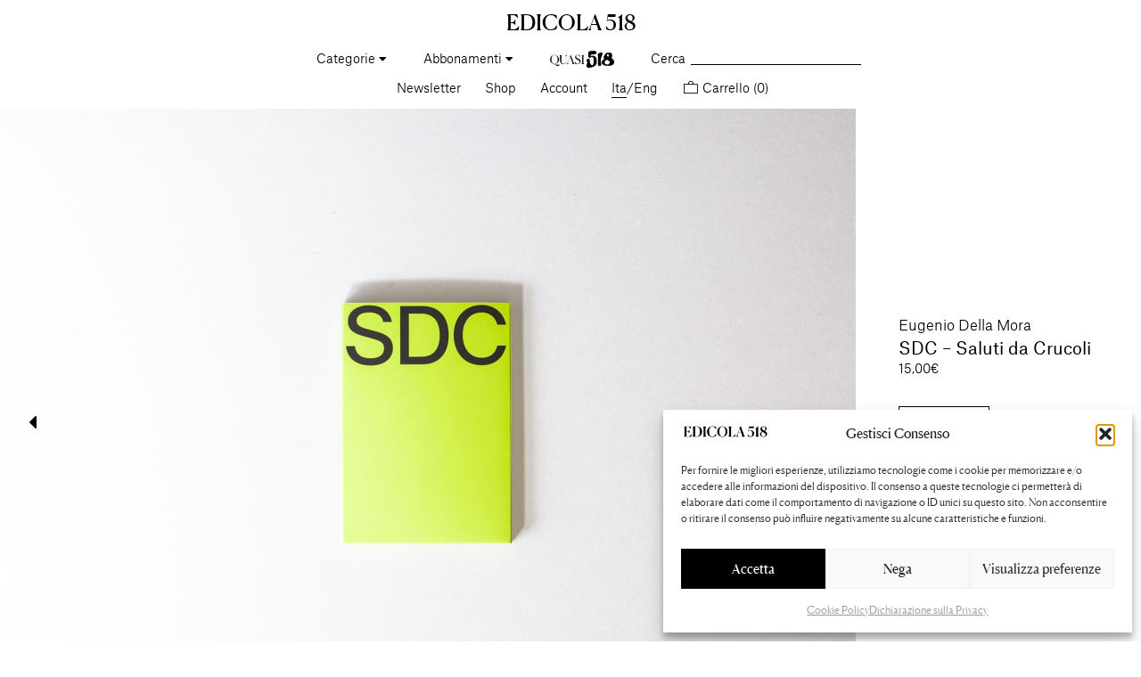

--- FILE ---
content_type: text/html; charset=UTF-8
request_url: https://edicola518.com/prodotto/sdc-saluti-da-crucoli/
body_size: 28635
content:
<!DOCTYPE html>
<html class="shop modal-open" lang="it-IT">
<head>
	<meta charset="UTF-8">
    	<meta name="viewport" content="width=device-width, initial-scale=1">
	<link rel="profile" href="http://gmpg.org/xfn/11">
	<meta name='robots' content='index, follow, max-image-preview:large, max-snippet:-1, max-video-preview:-1' />
	<style>img:is([sizes="auto" i], [sizes^="auto," i]) { contain-intrinsic-size: 3000px 1500px }</style>
	
	<!-- This site is optimized with the Yoast SEO plugin v26.4 - https://yoast.com/wordpress/plugins/seo/ -->
	<title>SDC - Saluti da Crucoli | Edicola 518</title>
	<link rel="canonical" href="https://edicola518.com/prodotto/sdc-saluti-da-crucoli/" />
	<meta property="og:locale" content="it_IT" />
	<meta property="og:type" content="article" />
	<meta property="og:title" content="SDC - Saluti da Crucoli | Edicola 518" />
	<meta property="og:description" content="SDC" />
	<meta property="og:url" content="https://edicola518.com/prodotto/sdc-saluti-da-crucoli/" />
	<meta property="og:site_name" content="Edicola 518" />
	<meta property="article:publisher" content="https://www.facebook.com/edicola518" />
	<meta property="article:modified_time" content="2022-11-04T15:05:01+00:00" />
	<meta property="og:image" content="https://edicola518.com/wp-content/uploads/2022/10/IMG_2468-scaled.jpg" />
	<meta property="og:image:width" content="2560" />
	<meta property="og:image:height" content="1920" />
	<meta property="og:image:type" content="image/jpeg" />
	<meta name="twitter:card" content="summary_large_image" />
	<meta name="twitter:site" content="@emergenzeweb" />
	<script type="application/ld+json" class="yoast-schema-graph">{"@context":"https://schema.org","@graph":[{"@type":"WebPage","@id":"https://edicola518.com/prodotto/sdc-saluti-da-crucoli/","url":"https://edicola518.com/prodotto/sdc-saluti-da-crucoli/","name":"SDC - Saluti da Crucoli | Edicola 518","isPartOf":{"@id":"https://edicola518.com/#website"},"primaryImageOfPage":{"@id":"https://edicola518.com/prodotto/sdc-saluti-da-crucoli/#primaryimage"},"image":{"@id":"https://edicola518.com/prodotto/sdc-saluti-da-crucoli/#primaryimage"},"thumbnailUrl":"https://edicola518.com/wp-content/uploads/2022/10/IMG_2468-scaled.jpg","datePublished":"2022-10-24T17:51:36+00:00","dateModified":"2022-11-04T15:05:01+00:00","breadcrumb":{"@id":"https://edicola518.com/prodotto/sdc-saluti-da-crucoli/#breadcrumb"},"inLanguage":"it-IT","potentialAction":[{"@type":"ReadAction","target":["https://edicola518.com/prodotto/sdc-saluti-da-crucoli/"]}]},{"@type":"ImageObject","inLanguage":"it-IT","@id":"https://edicola518.com/prodotto/sdc-saluti-da-crucoli/#primaryimage","url":"https://edicola518.com/wp-content/uploads/2022/10/IMG_2468-scaled.jpg","contentUrl":"https://edicola518.com/wp-content/uploads/2022/10/IMG_2468-scaled.jpg","width":2560,"height":1920},{"@type":"BreadcrumbList","@id":"https://edicola518.com/prodotto/sdc-saluti-da-crucoli/#breadcrumb","itemListElement":[{"@type":"ListItem","position":1,"name":"Home","item":"https://edicola518.com/"},{"@type":"ListItem","position":2,"name":"Edicola 518","item":"https://edicola518.com/"},{"@type":"ListItem","position":3,"name":"SDC &#8211; Saluti da Crucoli"}]},{"@type":"WebSite","@id":"https://edicola518.com/#website","url":"https://edicola518.com/","name":"Edicola 518","description":"Il tempio della bella carta","publisher":{"@id":"https://edicola518.com/#organization"},"alternateName":"Edicola 518","potentialAction":[{"@type":"SearchAction","target":{"@type":"EntryPoint","urlTemplate":"https://edicola518.com/?s={search_term_string}"},"query-input":{"@type":"PropertyValueSpecification","valueRequired":true,"valueName":"search_term_string"}}],"inLanguage":"it-IT"},{"@type":"Organization","@id":"https://edicola518.com/#organization","name":"Edicola 518","alternateName":"Edicola 518","url":"https://edicola518.com/","logo":{"@type":"ImageObject","inLanguage":"it-IT","@id":"https://edicola518.com/#/schema/logo/image/","url":"https://edicola518.com/wp-content/uploads/2023/04/ed518favicon.png","contentUrl":"https://edicola518.com/wp-content/uploads/2023/04/ed518favicon.png","width":512,"height":512,"caption":"Edicola 518"},"image":{"@id":"https://edicola518.com/#/schema/logo/image/"},"sameAs":["https://www.facebook.com/edicola518","https://x.com/emergenzeweb","https://www.instagram.com/edicola_518/"]}]}</script>
	<!-- / Yoast SEO plugin. -->


<link rel='dns-prefetch' href='//www.googletagmanager.com' />
<link rel='dns-prefetch' href='//use.fontawesome.com' />
<link rel="alternate" type="application/rss+xml" title="Edicola 518 &raquo; Feed" href="https://edicola518.com/feed/" />
<link rel="alternate" type="application/rss+xml" title="Edicola 518 &raquo; Feed dei commenti" href="https://edicola518.com/comments/feed/" />
<script type="text/javascript">
/* <![CDATA[ */
window._wpemojiSettings = {"baseUrl":"https:\/\/s.w.org\/images\/core\/emoji\/16.0.1\/72x72\/","ext":".png","svgUrl":"https:\/\/s.w.org\/images\/core\/emoji\/16.0.1\/svg\/","svgExt":".svg","source":{"concatemoji":"https:\/\/edicola518.com\/wp-includes\/js\/wp-emoji-release.min.js?ver=6.8.3"}};
/*! This file is auto-generated */
!function(s,n){var o,i,e;function c(e){try{var t={supportTests:e,timestamp:(new Date).valueOf()};sessionStorage.setItem(o,JSON.stringify(t))}catch(e){}}function p(e,t,n){e.clearRect(0,0,e.canvas.width,e.canvas.height),e.fillText(t,0,0);var t=new Uint32Array(e.getImageData(0,0,e.canvas.width,e.canvas.height).data),a=(e.clearRect(0,0,e.canvas.width,e.canvas.height),e.fillText(n,0,0),new Uint32Array(e.getImageData(0,0,e.canvas.width,e.canvas.height).data));return t.every(function(e,t){return e===a[t]})}function u(e,t){e.clearRect(0,0,e.canvas.width,e.canvas.height),e.fillText(t,0,0);for(var n=e.getImageData(16,16,1,1),a=0;a<n.data.length;a++)if(0!==n.data[a])return!1;return!0}function f(e,t,n,a){switch(t){case"flag":return n(e,"\ud83c\udff3\ufe0f\u200d\u26a7\ufe0f","\ud83c\udff3\ufe0f\u200b\u26a7\ufe0f")?!1:!n(e,"\ud83c\udde8\ud83c\uddf6","\ud83c\udde8\u200b\ud83c\uddf6")&&!n(e,"\ud83c\udff4\udb40\udc67\udb40\udc62\udb40\udc65\udb40\udc6e\udb40\udc67\udb40\udc7f","\ud83c\udff4\u200b\udb40\udc67\u200b\udb40\udc62\u200b\udb40\udc65\u200b\udb40\udc6e\u200b\udb40\udc67\u200b\udb40\udc7f");case"emoji":return!a(e,"\ud83e\udedf")}return!1}function g(e,t,n,a){var r="undefined"!=typeof WorkerGlobalScope&&self instanceof WorkerGlobalScope?new OffscreenCanvas(300,150):s.createElement("canvas"),o=r.getContext("2d",{willReadFrequently:!0}),i=(o.textBaseline="top",o.font="600 32px Arial",{});return e.forEach(function(e){i[e]=t(o,e,n,a)}),i}function t(e){var t=s.createElement("script");t.src=e,t.defer=!0,s.head.appendChild(t)}"undefined"!=typeof Promise&&(o="wpEmojiSettingsSupports",i=["flag","emoji"],n.supports={everything:!0,everythingExceptFlag:!0},e=new Promise(function(e){s.addEventListener("DOMContentLoaded",e,{once:!0})}),new Promise(function(t){var n=function(){try{var e=JSON.parse(sessionStorage.getItem(o));if("object"==typeof e&&"number"==typeof e.timestamp&&(new Date).valueOf()<e.timestamp+604800&&"object"==typeof e.supportTests)return e.supportTests}catch(e){}return null}();if(!n){if("undefined"!=typeof Worker&&"undefined"!=typeof OffscreenCanvas&&"undefined"!=typeof URL&&URL.createObjectURL&&"undefined"!=typeof Blob)try{var e="postMessage("+g.toString()+"("+[JSON.stringify(i),f.toString(),p.toString(),u.toString()].join(",")+"));",a=new Blob([e],{type:"text/javascript"}),r=new Worker(URL.createObjectURL(a),{name:"wpTestEmojiSupports"});return void(r.onmessage=function(e){c(n=e.data),r.terminate(),t(n)})}catch(e){}c(n=g(i,f,p,u))}t(n)}).then(function(e){for(var t in e)n.supports[t]=e[t],n.supports.everything=n.supports.everything&&n.supports[t],"flag"!==t&&(n.supports.everythingExceptFlag=n.supports.everythingExceptFlag&&n.supports[t]);n.supports.everythingExceptFlag=n.supports.everythingExceptFlag&&!n.supports.flag,n.DOMReady=!1,n.readyCallback=function(){n.DOMReady=!0}}).then(function(){return e}).then(function(){var e;n.supports.everything||(n.readyCallback(),(e=n.source||{}).concatemoji?t(e.concatemoji):e.wpemoji&&e.twemoji&&(t(e.twemoji),t(e.wpemoji)))}))}((window,document),window._wpemojiSettings);
/* ]]> */
</script>
<link rel='stylesheet' id='wc-blocks-integration-css' href='https://edicola518.com/wp-content/plugins/woocommerce-subscriptions/vendor/woocommerce/subscriptions-core/build/index.css?ver=7.1.1' type='text/css' media='all' />
<style id='wp-emoji-styles-inline-css' type='text/css'>

	img.wp-smiley, img.emoji {
		display: inline !important;
		border: none !important;
		box-shadow: none !important;
		height: 1em !important;
		width: 1em !important;
		margin: 0 0.07em !important;
		vertical-align: -0.1em !important;
		background: none !important;
		padding: 0 !important;
	}
</style>
<link rel='stylesheet' id='wp-block-library-css' href='https://edicola518.com/wp-includes/css/dist/block-library/style.min.css?ver=6.8.3' type='text/css' media='all' />
<style id='classic-theme-styles-inline-css' type='text/css'>
/*! This file is auto-generated */
.wp-block-button__link{color:#fff;background-color:#32373c;border-radius:9999px;box-shadow:none;text-decoration:none;padding:calc(.667em + 2px) calc(1.333em + 2px);font-size:1.125em}.wp-block-file__button{background:#32373c;color:#fff;text-decoration:none}
</style>
<style id='global-styles-inline-css' type='text/css'>
:root{--wp--preset--aspect-ratio--square: 1;--wp--preset--aspect-ratio--4-3: 4/3;--wp--preset--aspect-ratio--3-4: 3/4;--wp--preset--aspect-ratio--3-2: 3/2;--wp--preset--aspect-ratio--2-3: 2/3;--wp--preset--aspect-ratio--16-9: 16/9;--wp--preset--aspect-ratio--9-16: 9/16;--wp--preset--color--black: #000000;--wp--preset--color--cyan-bluish-gray: #abb8c3;--wp--preset--color--white: #ffffff;--wp--preset--color--pale-pink: #f78da7;--wp--preset--color--vivid-red: #cf2e2e;--wp--preset--color--luminous-vivid-orange: #ff6900;--wp--preset--color--luminous-vivid-amber: #fcb900;--wp--preset--color--light-green-cyan: #7bdcb5;--wp--preset--color--vivid-green-cyan: #00d084;--wp--preset--color--pale-cyan-blue: #8ed1fc;--wp--preset--color--vivid-cyan-blue: #0693e3;--wp--preset--color--vivid-purple: #9b51e0;--wp--preset--gradient--vivid-cyan-blue-to-vivid-purple: linear-gradient(135deg,rgba(6,147,227,1) 0%,rgb(155,81,224) 100%);--wp--preset--gradient--light-green-cyan-to-vivid-green-cyan: linear-gradient(135deg,rgb(122,220,180) 0%,rgb(0,208,130) 100%);--wp--preset--gradient--luminous-vivid-amber-to-luminous-vivid-orange: linear-gradient(135deg,rgba(252,185,0,1) 0%,rgba(255,105,0,1) 100%);--wp--preset--gradient--luminous-vivid-orange-to-vivid-red: linear-gradient(135deg,rgba(255,105,0,1) 0%,rgb(207,46,46) 100%);--wp--preset--gradient--very-light-gray-to-cyan-bluish-gray: linear-gradient(135deg,rgb(238,238,238) 0%,rgb(169,184,195) 100%);--wp--preset--gradient--cool-to-warm-spectrum: linear-gradient(135deg,rgb(74,234,220) 0%,rgb(151,120,209) 20%,rgb(207,42,186) 40%,rgb(238,44,130) 60%,rgb(251,105,98) 80%,rgb(254,248,76) 100%);--wp--preset--gradient--blush-light-purple: linear-gradient(135deg,rgb(255,206,236) 0%,rgb(152,150,240) 100%);--wp--preset--gradient--blush-bordeaux: linear-gradient(135deg,rgb(254,205,165) 0%,rgb(254,45,45) 50%,rgb(107,0,62) 100%);--wp--preset--gradient--luminous-dusk: linear-gradient(135deg,rgb(255,203,112) 0%,rgb(199,81,192) 50%,rgb(65,88,208) 100%);--wp--preset--gradient--pale-ocean: linear-gradient(135deg,rgb(255,245,203) 0%,rgb(182,227,212) 50%,rgb(51,167,181) 100%);--wp--preset--gradient--electric-grass: linear-gradient(135deg,rgb(202,248,128) 0%,rgb(113,206,126) 100%);--wp--preset--gradient--midnight: linear-gradient(135deg,rgb(2,3,129) 0%,rgb(40,116,252) 100%);--wp--preset--font-size--small: 13px;--wp--preset--font-size--medium: 20px;--wp--preset--font-size--large: 36px;--wp--preset--font-size--x-large: 42px;--wp--preset--spacing--20: 0.44rem;--wp--preset--spacing--30: 0.67rem;--wp--preset--spacing--40: 1rem;--wp--preset--spacing--50: 1.5rem;--wp--preset--spacing--60: 2.25rem;--wp--preset--spacing--70: 3.38rem;--wp--preset--spacing--80: 5.06rem;--wp--preset--shadow--natural: 6px 6px 9px rgba(0, 0, 0, 0.2);--wp--preset--shadow--deep: 12px 12px 50px rgba(0, 0, 0, 0.4);--wp--preset--shadow--sharp: 6px 6px 0px rgba(0, 0, 0, 0.2);--wp--preset--shadow--outlined: 6px 6px 0px -3px rgba(255, 255, 255, 1), 6px 6px rgba(0, 0, 0, 1);--wp--preset--shadow--crisp: 6px 6px 0px rgba(0, 0, 0, 1);}:where(.is-layout-flex){gap: 0.5em;}:where(.is-layout-grid){gap: 0.5em;}body .is-layout-flex{display: flex;}.is-layout-flex{flex-wrap: wrap;align-items: center;}.is-layout-flex > :is(*, div){margin: 0;}body .is-layout-grid{display: grid;}.is-layout-grid > :is(*, div){margin: 0;}:where(.wp-block-columns.is-layout-flex){gap: 2em;}:where(.wp-block-columns.is-layout-grid){gap: 2em;}:where(.wp-block-post-template.is-layout-flex){gap: 1.25em;}:where(.wp-block-post-template.is-layout-grid){gap: 1.25em;}.has-black-color{color: var(--wp--preset--color--black) !important;}.has-cyan-bluish-gray-color{color: var(--wp--preset--color--cyan-bluish-gray) !important;}.has-white-color{color: var(--wp--preset--color--white) !important;}.has-pale-pink-color{color: var(--wp--preset--color--pale-pink) !important;}.has-vivid-red-color{color: var(--wp--preset--color--vivid-red) !important;}.has-luminous-vivid-orange-color{color: var(--wp--preset--color--luminous-vivid-orange) !important;}.has-luminous-vivid-amber-color{color: var(--wp--preset--color--luminous-vivid-amber) !important;}.has-light-green-cyan-color{color: var(--wp--preset--color--light-green-cyan) !important;}.has-vivid-green-cyan-color{color: var(--wp--preset--color--vivid-green-cyan) !important;}.has-pale-cyan-blue-color{color: var(--wp--preset--color--pale-cyan-blue) !important;}.has-vivid-cyan-blue-color{color: var(--wp--preset--color--vivid-cyan-blue) !important;}.has-vivid-purple-color{color: var(--wp--preset--color--vivid-purple) !important;}.has-black-background-color{background-color: var(--wp--preset--color--black) !important;}.has-cyan-bluish-gray-background-color{background-color: var(--wp--preset--color--cyan-bluish-gray) !important;}.has-white-background-color{background-color: var(--wp--preset--color--white) !important;}.has-pale-pink-background-color{background-color: var(--wp--preset--color--pale-pink) !important;}.has-vivid-red-background-color{background-color: var(--wp--preset--color--vivid-red) !important;}.has-luminous-vivid-orange-background-color{background-color: var(--wp--preset--color--luminous-vivid-orange) !important;}.has-luminous-vivid-amber-background-color{background-color: var(--wp--preset--color--luminous-vivid-amber) !important;}.has-light-green-cyan-background-color{background-color: var(--wp--preset--color--light-green-cyan) !important;}.has-vivid-green-cyan-background-color{background-color: var(--wp--preset--color--vivid-green-cyan) !important;}.has-pale-cyan-blue-background-color{background-color: var(--wp--preset--color--pale-cyan-blue) !important;}.has-vivid-cyan-blue-background-color{background-color: var(--wp--preset--color--vivid-cyan-blue) !important;}.has-vivid-purple-background-color{background-color: var(--wp--preset--color--vivid-purple) !important;}.has-black-border-color{border-color: var(--wp--preset--color--black) !important;}.has-cyan-bluish-gray-border-color{border-color: var(--wp--preset--color--cyan-bluish-gray) !important;}.has-white-border-color{border-color: var(--wp--preset--color--white) !important;}.has-pale-pink-border-color{border-color: var(--wp--preset--color--pale-pink) !important;}.has-vivid-red-border-color{border-color: var(--wp--preset--color--vivid-red) !important;}.has-luminous-vivid-orange-border-color{border-color: var(--wp--preset--color--luminous-vivid-orange) !important;}.has-luminous-vivid-amber-border-color{border-color: var(--wp--preset--color--luminous-vivid-amber) !important;}.has-light-green-cyan-border-color{border-color: var(--wp--preset--color--light-green-cyan) !important;}.has-vivid-green-cyan-border-color{border-color: var(--wp--preset--color--vivid-green-cyan) !important;}.has-pale-cyan-blue-border-color{border-color: var(--wp--preset--color--pale-cyan-blue) !important;}.has-vivid-cyan-blue-border-color{border-color: var(--wp--preset--color--vivid-cyan-blue) !important;}.has-vivid-purple-border-color{border-color: var(--wp--preset--color--vivid-purple) !important;}.has-vivid-cyan-blue-to-vivid-purple-gradient-background{background: var(--wp--preset--gradient--vivid-cyan-blue-to-vivid-purple) !important;}.has-light-green-cyan-to-vivid-green-cyan-gradient-background{background: var(--wp--preset--gradient--light-green-cyan-to-vivid-green-cyan) !important;}.has-luminous-vivid-amber-to-luminous-vivid-orange-gradient-background{background: var(--wp--preset--gradient--luminous-vivid-amber-to-luminous-vivid-orange) !important;}.has-luminous-vivid-orange-to-vivid-red-gradient-background{background: var(--wp--preset--gradient--luminous-vivid-orange-to-vivid-red) !important;}.has-very-light-gray-to-cyan-bluish-gray-gradient-background{background: var(--wp--preset--gradient--very-light-gray-to-cyan-bluish-gray) !important;}.has-cool-to-warm-spectrum-gradient-background{background: var(--wp--preset--gradient--cool-to-warm-spectrum) !important;}.has-blush-light-purple-gradient-background{background: var(--wp--preset--gradient--blush-light-purple) !important;}.has-blush-bordeaux-gradient-background{background: var(--wp--preset--gradient--blush-bordeaux) !important;}.has-luminous-dusk-gradient-background{background: var(--wp--preset--gradient--luminous-dusk) !important;}.has-pale-ocean-gradient-background{background: var(--wp--preset--gradient--pale-ocean) !important;}.has-electric-grass-gradient-background{background: var(--wp--preset--gradient--electric-grass) !important;}.has-midnight-gradient-background{background: var(--wp--preset--gradient--midnight) !important;}.has-small-font-size{font-size: var(--wp--preset--font-size--small) !important;}.has-medium-font-size{font-size: var(--wp--preset--font-size--medium) !important;}.has-large-font-size{font-size: var(--wp--preset--font-size--large) !important;}.has-x-large-font-size{font-size: var(--wp--preset--font-size--x-large) !important;}
:where(.wp-block-post-template.is-layout-flex){gap: 1.25em;}:where(.wp-block-post-template.is-layout-grid){gap: 1.25em;}
:where(.wp-block-columns.is-layout-flex){gap: 2em;}:where(.wp-block-columns.is-layout-grid){gap: 2em;}
:root :where(.wp-block-pullquote){font-size: 1.5em;line-height: 1.6;}
</style>
<link rel='stylesheet' id='responsive-lightbox-swipebox-css' href='https://edicola518.com/wp-content/plugins/responsive-lightbox/assets/swipebox/swipebox.min.css?ver=1.5.2' type='text/css' media='all' />
<link rel='stylesheet' id='woocommerce-layout-css' href='https://edicola518.com/wp-content/plugins/woocommerce/assets/css/woocommerce-layout.css?ver=10.3.5' type='text/css' media='all' />
<link rel='stylesheet' id='woocommerce-smallscreen-css' href='https://edicola518.com/wp-content/plugins/woocommerce/assets/css/woocommerce-smallscreen.css?ver=10.3.5' type='text/css' media='only screen and (max-width: 768px)' />
<link rel='stylesheet' id='woocommerce-general-css' href='https://edicola518.com/wp-content/plugins/woocommerce/assets/css/woocommerce.css?ver=10.3.5' type='text/css' media='all' />
<style id='woocommerce-inline-inline-css' type='text/css'>
.woocommerce form .form-row .required { visibility: visible; }
</style>
<link rel='stylesheet' id='wccc-style-css' href='https://edicola518.com/wp-content/plugins/wc-carte-cultura-premium/css/wc-carte-cultura.css?ver=1.0.0' type='text/css' media='all' />
<link rel='stylesheet' id='cmplz-general-css' href='https://edicola518.com/wp-content/plugins/complianz-gdpr-premium/assets/css/cookieblocker.min.css?ver=1763142879' type='text/css' media='all' />
<link rel='stylesheet' id='xpay-checkout-css' href='https://edicola518.com/wp-content/plugins/cartasi-x-pay/assets/css/xpay.css?ver=8.1.1' type='text/css' media='all' />
<link rel='stylesheet' id='brands-styles-css' href='https://edicola518.com/wp-content/plugins/woocommerce/assets/css/brands.css?ver=10.3.5' type='text/css' media='all' />
<link rel='stylesheet' id='dgwt-wcas-style-css' href='https://edicola518.com/wp-content/plugins/ajax-search-for-woocommerce-premium/assets/css/style.min.css?ver=1.31.0' type='text/css' media='all' />
<link rel='stylesheet' id='wccd-style-css' href='https://edicola518.com/wp-content/plugins/wc-carta-docente/css/wc-carta-docente.css?ver=1.4.5' type='text/css' media='all' />
<link rel='stylesheet' id='ed518-style-css' href='https://edicola518.com/wp-content/themes/edicola518/css/style.min.css?ver=1.14.2' type='text/css' media='all' />
<!--[if lt IE 10]>
<link rel='stylesheet' id='ed518-old-ie9-css' href='https://edicola518.com/wp-content/themes/edicola518/css/old-ie9.css?ver=1.14.2' type='text/css' media='all' />
<![endif]-->
<!--[if lt IE 9]>
<link rel='stylesheet' id='ed518-old-ie8-css' href='https://edicola518.com/wp-content/themes/edicola518/css/old-ie8.css?ver=1.14.2' type='text/css' media='all' />
<![endif]-->
<link rel='stylesheet' id='ed518-canela-css' href='https://edicola518.com/wp-content/themes/edicola518/fonts/1710-NOXCGI.css?ver=6.8.3' type='text/css' media='all' />
<link rel='stylesheet' id='ed518-tempfonts-css' href='https://edicola518.com/wp-content/themes/edicola518/fonts/TEMPFONTS.css?ver=6.8.3' type='text/css' media='all' />
<link rel='stylesheet' id='ed518-leoicons-css' href='https://edicola518.com/wp-content/themes/edicola518/fonts/leoicons.css?ver=1.14.2' type='text/css' media='all' />
<link rel='stylesheet' id='umm-wc-css-css' href='https://edicola518.com/wp-content/themes/edicola518/css/woocommerce.min.css?ver=1.14.2' type='text/css' media='all' />
<link rel='stylesheet' id='font-awesome-cdn-webfont-all-css' href='https://use.fontawesome.com/releases/v5.15.4/css/all.css' type='text/css' media='all' integrity="sha384-DyZ88mC6Up2uqS4h/KRgHuoeGwBcD4Ng9SiP4dIRy0EXTlnuz47vAwmeGwVChigm" crossorigin="anonymous" />
<link rel='stylesheet' id='umm_insc-frontend-css-css' href='https://edicola518.com/wp-content/plugins/infinite-scroll-by-ummon/css/umm_insc_frontend_style.min.css?ver=1.25.1' type='text/css' media='all' />
<link rel='stylesheet' id='umm_wfsn-frontend-css-css' href='https://edicola518.com/wp-content/plugins/woou-free-shipping-notice-by-ummon/css/umm_wfsn_frontend_style.min.css?ver=1.8.1' type='text/css' media='all' />
<script type="text/javascript" src="https://edicola518.com/wp-includes/js/jquery/jquery.min.js?ver=3.7.1" id="jquery-core-js"></script>
<script type="text/javascript" src="https://edicola518.com/wp-includes/js/jquery/jquery-migrate.min.js?ver=3.4.1" id="jquery-migrate-js"></script>
<script data-service="google-analytics" data-category="statistics" type="text/plain" id="google-analytics-opt-out-js-after">
/* <![CDATA[ */
			var gaProperty = 'G-P05VQJZEWH';
			var disableStr = 'ga-disable-' + gaProperty;
			if ( document.cookie.indexOf( disableStr + '=true' ) > -1 ) {
				window[disableStr] = true;
			}
			function gaOptout() {
				document.cookie = disableStr + '=true; expires=Thu, 31 Dec 2099 23:59:59 UTC; path=/';
				window[disableStr] = true;
			}
/* ]]> */
</script>
<script data-service="google-analytics" data-category="statistics" type="text/plain" async data-cmplz-src="https://www.googletagmanager.com/gtag/js?id=G-P05VQJZEWH" id="google-tag-manager-js"></script>
<script type="text/javascript" id="google-tag-manager-js-after">
/* <![CDATA[ */
		window.dataLayer = window.dataLayer || [];
		function gtag(){dataLayer.push(arguments);}
		gtag('js', new Date());
		gtag('set', 'developer_id.dOGY3NW', true);

		gtag('config', 'G-P05VQJZEWH', {
			'allow_google_signals': true,
			'link_attribution': false,
			'anonymize_ip': true,
			'linker':{
				'domains': [],
				'allow_incoming': false,
			},
			'custom_map': {
				'dimension1': 'logged_in'
			},
			'logged_in': 'no'
		} );

		
		
/* ]]> */
</script>
<script type="text/javascript" src="https://edicola518.com/wp-content/plugins/responsive-lightbox/assets/swipebox/jquery.swipebox.min.js?ver=1.5.2" id="responsive-lightbox-swipebox-js"></script>
<script type="text/javascript" src="https://edicola518.com/wp-includes/js/underscore.min.js?ver=1.13.7" id="underscore-js"></script>
<script type="text/javascript" src="https://edicola518.com/wp-content/plugins/responsive-lightbox/assets/infinitescroll/infinite-scroll.pkgd.min.js?ver=4.0.1" id="responsive-lightbox-infinite-scroll-js"></script>
<script type="text/javascript" id="responsive-lightbox-js-before">
/* <![CDATA[ */
var rlArgs = {"script":"swipebox","selector":"lightbox","customEvents":"","activeGalleries":true,"animation":true,"hideCloseButtonOnMobile":false,"removeBarsOnMobile":false,"hideBars":true,"hideBarsDelay":5000,"videoMaxWidth":1080,"useSVG":false,"loopAtEnd":false,"woocommerce_gallery":false,"ajaxurl":"https:\/\/edicola518.com\/wp-admin\/admin-ajax.php","nonce":"5f3a54a2eb","preview":false,"postId":56768,"scriptExtension":false};
/* ]]> */
</script>
<script type="text/javascript" src="https://edicola518.com/wp-content/plugins/responsive-lightbox/js/front.js?ver=2.5.4" id="responsive-lightbox-js"></script>
<script type="text/javascript" src="https://edicola518.com/wp-content/plugins/woocommerce/assets/js/jquery-blockui/jquery.blockUI.min.js?ver=2.7.0-wc.10.3.5" id="wc-jquery-blockui-js" defer="defer" data-wp-strategy="defer"></script>
<script type="text/javascript" id="wc-add-to-cart-js-extra">
/* <![CDATA[ */
var wc_add_to_cart_params = {"ajax_url":"\/wp-admin\/admin-ajax.php","wc_ajax_url":"\/?wc-ajax=%%endpoint%%","i18n_view_cart":"Visualizza carrello","cart_url":"https:\/\/edicola518.com\/carrello\/","is_cart":"","cart_redirect_after_add":"no"};
/* ]]> */
</script>
<script type="text/javascript" src="https://edicola518.com/wp-content/plugins/woocommerce/assets/js/frontend/add-to-cart.min.js?ver=10.3.5" id="wc-add-to-cart-js" defer="defer" data-wp-strategy="defer"></script>
<script type="text/javascript" id="wc-single-product-js-extra">
/* <![CDATA[ */
var wc_single_product_params = {"i18n_required_rating_text":"Seleziona una valutazione","i18n_rating_options":["1 stella su 5","2 stelle su 5","3 stelle su 5","4 stelle su 5","5 stelle su 5"],"i18n_product_gallery_trigger_text":"Visualizza la galleria di immagini a schermo intero","review_rating_required":"yes","flexslider":{"rtl":false,"animation":"slide","smoothHeight":true,"directionNav":false,"controlNav":"thumbnails","slideshow":false,"animationSpeed":500,"animationLoop":false,"allowOneSlide":false},"zoom_enabled":"","zoom_options":[],"photoswipe_enabled":"","photoswipe_options":{"shareEl":false,"closeOnScroll":false,"history":false,"hideAnimationDuration":0,"showAnimationDuration":0},"flexslider_enabled":""};
/* ]]> */
</script>
<script type="text/javascript" src="https://edicola518.com/wp-content/plugins/woocommerce/assets/js/frontend/single-product.min.js?ver=10.3.5" id="wc-single-product-js" defer="defer" data-wp-strategy="defer"></script>
<script type="text/javascript" src="https://edicola518.com/wp-content/plugins/woocommerce/assets/js/js-cookie/js.cookie.min.js?ver=2.1.4-wc.10.3.5" id="wc-js-cookie-js" defer="defer" data-wp-strategy="defer"></script>
<script type="text/javascript" id="woocommerce-js-extra">
/* <![CDATA[ */
var woocommerce_params = {"ajax_url":"\/wp-admin\/admin-ajax.php","wc_ajax_url":"\/?wc-ajax=%%endpoint%%","i18n_password_show":"Mostra password","i18n_password_hide":"Nascondi password"};
/* ]]> */
</script>
<script type="text/javascript" src="https://edicola518.com/wp-content/plugins/woocommerce/assets/js/frontend/woocommerce.min.js?ver=10.3.5" id="woocommerce-js" defer="defer" data-wp-strategy="defer"></script>
<script type="text/javascript" id="wccc-scripts-js-extra">
/* <![CDATA[ */
var wcccOptions = {"ajaxURL":"https:\/\/edicola518.com\/wp-admin\/admin-ajax.php","couponConversion":"1"};
/* ]]> */
</script>
<script type="text/javascript" src="https://edicola518.com/wp-content/plugins/wc-carte-cultura-premium/js/wc-carte-cultura.js?ver=1.0.0" id="wccc-scripts-js"></script>
<script type="text/javascript" src="https://edicola518.com/wp-content/plugins/cartasi-x-pay/assets/js/xpay.js?ver=8.1.1" id="xpay-checkout-js"></script>
<script type="text/javascript" src="https://edicola518.com/wp-includes/js/dist/hooks.min.js?ver=4d63a3d491d11ffd8ac6" id="wp-hooks-js"></script>
<script type="text/javascript" id="wpm-js-extra">
/* <![CDATA[ */
var wpm = {"ajax_url":"https:\/\/edicola518.com\/wp-admin\/admin-ajax.php","root":"https:\/\/edicola518.com\/wp-json\/","nonce_wp_rest":"cdb3c24379","nonce_ajax":"872ff64bd2"};
/* ]]> */
</script>
<script type="text/javascript" src="https://edicola518.com/wp-content/plugins/woocommerce-google-adwords-conversion-tracking-tag/js/public/free/wpm-public.p1.min.js?ver=1.50.0" id="wpm-js"></script>
<link rel="https://api.w.org/" href="https://edicola518.com/wp-json/" /><link rel="alternate" title="JSON" type="application/json" href="https://edicola518.com/wp-json/wp/v2/product/56768" /><link rel="EditURI" type="application/rsd+xml" title="RSD" href="https://edicola518.com/xmlrpc.php?rsd" />
<link rel='shortlink' href='https://edicola518.com/?p=56768' />
<link rel="alternate" title="oEmbed (JSON)" type="application/json+oembed" href="https://edicola518.com/wp-json/oembed/1.0/embed?url=https%3A%2F%2Fedicola518.com%2Fprodotto%2Fsdc-saluti-da-crucoli%2F&#038;lang=it" />
<link rel="alternate" title="oEmbed (XML)" type="text/xml+oembed" href="https://edicola518.com/wp-json/oembed/1.0/embed?url=https%3A%2F%2Fedicola518.com%2Fprodotto%2Fsdc-saluti-da-crucoli%2F&#038;format=xml&#038;lang=it" />
			<style>.cmplz-hidden {
					display: none !important;
				}</style><script src="https://edicola518.com/wp-content/plugins/cartasi-x-pay/assets/js/pagodil-sticker.min.js?v=8.1.1"></script><style>.pagodil-sticker-container { display: inline-block; margin-bottom: 60px; } </style>		<style>
			.dgwt-wcas-ico-magnifier,.dgwt-wcas-ico-magnifier-handler{max-width:20px}.dgwt-wcas-search-wrapp{max-width:600px}		</style>
			<noscript><style>.woocommerce-product-gallery{ opacity: 1 !important; }</style></noscript>
	
<!-- START Pixel Manager for WooCommerce -->

		<script>

			window.wpmDataLayer = window.wpmDataLayer || {};
			window.wpmDataLayer = Object.assign(window.wpmDataLayer, {"cart":{},"cart_item_keys":{},"version":{"number":"1.50.0","pro":false,"eligible_for_updates":false,"distro":"fms","beta":false,"show":true},"pixels":{"google":{"linker":{"settings":null},"user_id":false,"ads":{"conversion_ids":{"AW-352532948":"UZ09CK-f06QDENTzjKgB"},"dynamic_remarketing":{"status":true,"id_type":"post_id","send_events_with_parent_ids":true},"google_business_vertical":"retail","phone_conversion_number":"","phone_conversion_label":""},"tag_id":"AW-352532948","tag_id_suppressed":[],"tag_gateway":{"measurement_path":""},"tcf_support":false,"consent_mode":{"is_active":false,"wait_for_update":500,"ads_data_redaction":false,"url_passthrough":true}},"facebook":{"pixel_id":"280222677559611","dynamic_remarketing":{"id_type":"post_id"},"capi":false,"advanced_matching":false,"exclusion_patterns":[],"fbevents_js_url":"https://connect.facebook.net/en_US/fbevents.js"}},"shop":{"list_name":"Product | SDC - Saluti da Crucoli","list_id":"product_sdc-saluti-da-crucoli","page_type":"product","product_type":"simple","currency":"EUR","selectors":{"addToCart":[],"beginCheckout":[]},"order_duplication_prevention":true,"view_item_list_trigger":{"test_mode":false,"background_color":"green","opacity":0.5,"repeat":true,"timeout":1000,"threshold":0.8},"variations_output":true,"session_active":false},"page":{"id":56768,"title":"SDC &#8211; Saluti da Crucoli","type":"product","categories":[],"parent":{"id":0,"title":"SDC &#8211; Saluti da Crucoli","type":"product","categories":[]}},"general":{"user_logged_in":false,"scroll_tracking_thresholds":[],"page_id":56768,"exclude_domains":[],"server_2_server":{"active":false,"user_agent_exclude_patterns":[],"ip_exclude_list":[],"pageview_event_s2s":{"is_active":false,"pixels":["facebook"]}},"consent_management":{"explicit_consent":false},"lazy_load_pmw":false}});

		</script>

		
<!-- END Pixel Manager for WooCommerce -->
			<meta name="pm-dataLayer-meta" content="56768" class="wpmProductId"
				  data-id="56768">
					<script>
			(window.wpmDataLayer = window.wpmDataLayer || {}).products                = window.wpmDataLayer.products || {};
			window.wpmDataLayer.products[56768] = {"id":"56768","sku":"","price":15,"brand":"","quantity":1,"dyn_r_ids":{"post_id":"56768","sku":56768,"gpf":"woocommerce_gpf_56768","gla":"gla_56768"},"is_variable":false,"type":"simple","name":"SDC - Saluti da Crucoli","category":["Fotografia","Tutti i prodotti"],"is_variation":false};
					</script>
		<link rel="icon" href="https://edicola518.com/wp-content/uploads/2023/04/cropped-ed518favicon-32x32.png" sizes="32x32" />
<link rel="icon" href="https://edicola518.com/wp-content/uploads/2023/04/cropped-ed518favicon-192x192.png" sizes="192x192" />
<link rel="apple-touch-icon" href="https://edicola518.com/wp-content/uploads/2023/04/cropped-ed518favicon-180x180.png" />
<meta name="msapplication-TileImage" content="https://edicola518.com/wp-content/uploads/2023/04/cropped-ed518favicon-270x270.png" />
</head>
<body data-cmplz=1 class="wp-singular product-template-default single single-product postid-56768 wp-theme-edicola518 ll_ita theme-edicola518 woocommerce woocommerce-page woocommerce-no-js">
	<div class="umm_ed_preloader">
		<img src="https://edicola518.com/wp-content/themes/edicola518/images/loading518.gif">
	</div>
		<div id="nlmodal">
		<div class="nlfcont sh_mp">
			<a href="#" class="nlfclose"><img src="https://edicola518.com/wp-content/themes/edicola518/images/xclose_thin.png" alt="X"/></a>
			<h3>Iscriviti alla newsletter</h3>
		  
  
  <div class="
    mailpoet_form_popup_overlay
      "></div>
  <div
    id="mailpoet_form_2"
    class="
      mailpoet_form
      mailpoet_form_php
      mailpoet_form_position_
      mailpoet_form_animation_
    "
      >

    <style type="text/css">
     #mailpoet_form_2 .mailpoet_form {  }
#mailpoet_form_2 .mailpoet_paragraph { line-height: 20px; }
#mailpoet_form_2 .mailpoet_segment_label, #mailpoet_form_2 .mailpoet_text_label, #mailpoet_form_2 .mailpoet_textarea_label, #mailpoet_form_2 .mailpoet_select_label, #mailpoet_form_2 .mailpoet_radio_label, #mailpoet_form_2 .mailpoet_checkbox_label, #mailpoet_form_2 .mailpoet_list_label, #mailpoet_form_2 .mailpoet_date_label { display: block; font-weight: bold; }
#mailpoet_form_2 .mailpoet_text, #mailpoet_form_2 .mailpoet_textarea, #mailpoet_form_2 .mailpoet_select, #mailpoet_form_2 .mailpoet_date_month, #mailpoet_form_2 .mailpoet_date_day, #mailpoet_form_2 .mailpoet_date_year, #mailpoet_form_2 .mailpoet_date { display: block; }
#mailpoet_form_2 .mailpoet_text, #mailpoet_form_2 .mailpoet_textarea { width: 200px; }
#mailpoet_form_2 .mailpoet_checkbox {  }
#mailpoet_form_2 .mailpoet_submit input {  }
#mailpoet_form_2 .mailpoet_divider {  }
#mailpoet_form_2 .mailpoet_message {  }
#mailpoet_form_2 .mailpoet_validate_success { color: #468847; }
#mailpoet_form_2 .mailpoet_validate_error { color: #b94a48; }#mailpoet_form_2{;}#mailpoet_form_2 .mailpoet_message {margin: 0; padding: 0 20px;}#mailpoet_form_2 .mailpoet_paragraph.last {margin-bottom: 0} @media (max-width: 500px) {#mailpoet_form_2 {background-image: none;}} @media (min-width: 500px) {#mailpoet_form_2 .last .mailpoet_paragraph:last-child {margin-bottom: 0}}  @media (max-width: 500px) {#mailpoet_form_2 .mailpoet_form_column:last-child .mailpoet_paragraph:last-child {margin-bottom: 0}} 
    </style>

    <form
      target="_self"
      method="post"
      action="https://edicola518.com/wp-admin/admin-post.php?action=mailpoet_subscription_form"
      class="mailpoet_form mailpoet_form_form mailpoet_form_php"
      novalidate
      data-delay=""
      data-exit-intent-enabled=""
      data-font-family=""
      data-cookie-expiration-time=""
    >
      <input type="hidden" name="data[form_id]" value="2" />
      <input type="hidden" name="token" value="91dc2240e3" />
      <input type="hidden" name="api_version" value="v1" />
      <input type="hidden" name="endpoint" value="subscribers" />
      <input type="hidden" name="mailpoet_method" value="subscribe" />

      <label class="mailpoet_hp_email_label" style="display: none !important;">Lascia questo campo vuoto<input type="email" name="data[email]"/></label><div class="mailpoet_paragraph"><input type="email" autocomplete="email" class="mailpoet_text" id="form_email_2" name="data[form_field_NzY5OTUyMDViOTYyX2VtYWls]" title="example@email.com" value="" data-automation-id="form_email"  placeholder="example@email.com *" aria-label="example@email.com *" data-parsley-errors-container=".mailpoet_error_6sxjw" data-parsley-required="true" required aria-required="true" data-parsley-minlength="6" data-parsley-maxlength="150" data-parsley-type-message="Questo valore dovrebbe essere un indirizzo email valido." data-parsley-required-message="Questo campo è obbligatorio."/><span class="mailpoet_error_6sxjw"></span></div>
<div class="mailpoet_paragraph"><input type="submit" class="mailpoet_submit" value="Subscribe" data-automation-id="subscribe-submit-button" style="border-color:transparent;" /><span class="mailpoet_form_loading"><span class="mailpoet_bounce1"></span><span class="mailpoet_bounce2"></span><span class="mailpoet_bounce3"></span></span></div>

      <div class="mailpoet_message">
        <p class="mailpoet_validate_success"
                style="display:none;"
                >Email di conferma inviata / Confirmation email sent
        </p>
        <p class="mailpoet_validate_error"
                style="display:none;"
                >        </p>
      </div>
    </form>

      </div>

  		</div><!-- .nlfcont .sh_mp -->
	</div><!-- #nlmodal -->
		
	<header id="masthead_ed_in" class="site-header clearfix" role="banner">
		
		<div id="menubar_ed_in" class="clearfix">
			<div id="logo_ed_in">
				<a class="linkfade" href="https://edicola518.com/">EDICOLA 518</a>
			</div>
			<div class="umm_ed_navmenu">
								<div id="umm_ed_but_categories" class="umm_ed_menuitem">
					Categorie <i class="fa fa-caret-down"></i>
				</div>
									<div id="umm_ed_but_subs" class="umm_ed_menuitem">
						Abbonamenti <i class="fa fa-caret-down"></i>
					</div>
										<a href="https://edicola518.com/tipologia/quasi518/" id="umm_ed_but_quasi" class="umm_ed_menuitem"><img src="https://edicola518.com/wp-content/themes/edicola518/images/quasi518_blk.png" class="qbut" alt="Quasi 518" /></a>
									<div class="umm_ed_menuitem">
						<div id="umm_wcas_searchform">
		<label class="searchlabel"><span class="wc_deskonly">Cerca</span></label>
		<div  class="dgwt-wcas-search-wrapp dgwt-wcas-no-submit woocommerce dgwt-wcas-style-solaris js-dgwt-wcas-layout-classic dgwt-wcas-layout-classic js-dgwt-wcas-mobile-overlay-disabled">
		<form class="dgwt-wcas-search-form" role="search" action="https://edicola518.com/" method="get">
		<div class="dgwt-wcas-sf-wrapp">
							<svg class="dgwt-wcas-ico-magnifier" xmlns="http://www.w3.org/2000/svg"
					 xmlns:xlink="http://www.w3.org/1999/xlink" x="0px" y="0px"
					 viewBox="0 0 51.539 51.361" xml:space="preserve">
		             <path 						 d="M51.539,49.356L37.247,35.065c3.273-3.74,5.272-8.623,5.272-13.983c0-11.742-9.518-21.26-21.26-21.26 S0,9.339,0,21.082s9.518,21.26,21.26,21.26c5.361,0,10.244-1.999,13.983-5.272l14.292,14.292L51.539,49.356z M2.835,21.082 c0-10.176,8.249-18.425,18.425-18.425s18.425,8.249,18.425,18.425S31.436,39.507,21.26,39.507S2.835,31.258,2.835,21.082z"/>
				</svg>
							<label class="screen-reader-text"
				   for="dgwt-wcas-search-input-1">Ricerca prodotti</label>

			<input id="dgwt-wcas-search-input-1"
				   type="search"
				   class="dgwt-wcas-search-input"
				   name="s"
				   value=""
				   placeholder="..."
				   autocomplete="off"
							/>
			<div class="dgwt-wcas-preloader"></div>

			<div class="dgwt-wcas-voice-search"></div>

			
			<input type="hidden" name="post_type" value="product"/>
			<input type="hidden" name="dgwt_wcas" value="1"/>

			
					</div>
	</form>
</div>
	</div>
				</div>
							</div>
			<nav class="ed_in_menu">
				<ul>
										<li class="wc_deskonly"><a class="em_link nlfopen" href="#">Newsletter</a></li>
															<li class="wc_deskonly"><a class="em_link linkfade" href="https://edicola518.com/categoria-prodotto/all/">Shop</a></li>
										<li class="wc_deskonly"><a class="em_link linkfade" href="https://edicola518.com/account/">Account</a></li>
										<li class="wc_deskonly"><a class="em_link linkfade ed_lang-url-current" href="?ll=ITA">Ita</a>/<a class="em_link linkfade" href="?ll=ENG">Eng</a></li>
										<li id="mobsearch_link"><i class="leoicons leo-lensicon"></i></li>
										<li id="cartprev_link"><a class="em_link switch_cart_aj linkfade" href="https://edicola518.com/carrello/"><i class="leoicons leo-bagicon"></i> <span class="wc_deskonly">Carrello</span> <span id="switch_cart_aj_num">(0)</span></a></li>
					<li class="wc_mobonly" id="wcm_hambmenu">
						<img id="wcm_hambmenu_img" src="https://edicola518.com/wp-content/themes/edicola518/images/menubutton_b.png" style="height: 1em;">
					</li>
				</ul>
			</nav>

		</div><!-- #menubar_ed_in -->
		<div id="menufilter_ed_order" class="menufilter_ed_in">
			<span class="currently_selected">Cronologico</span> / <a class="linkfade" href="?orderby=title">Alfabetico</a> / <a class="linkfade" href="?orderby=price">Prezzo (crescente)</a> / <a class="linkfade" href="?orderby=price-desc">Prezzo (decrescente)</a> / <a class="linkfade" href="?orderby=on_sale">Solo offerte</a>		</div>
		<div id="menufilter_ed_categories" class="menufilter_ed_in">

			
			 
			<ul class="ed_cats_list tipol">
			 
			<li class="ed_cat"><a href="https://edicola518.com/tipologia/gadget/" >Gadget</a></li>
			 
			<li class="ed_cat"> / <a href="https://edicola518.com/tipologia/libri/" >Libri</a></li>
			 
			<li class="ed_cat"> / <a href="https://edicola518.com/tipologia/magazines/" >Magazines</a></li>
			 
			<li class="ed_cat"> / <a href="https://edicola518.com/tipologia/quasi518/" >Quasi 518</a></li>
			</ul>
			<ul class="ed_cats_list"><li class="ed_cat"><a href="https://edicola518.com/categoria-prodotto/all/ambiente/" >Ambiente</a></li><li class="ed_cat"> / <a href="https://edicola518.com/categoria-prodotto/all/anarchia/" >Anarchia</a></li><li class="ed_cat"> / <a href="https://edicola518.com/categoria-prodotto/all/animali/" >Animali</a></li><li class="ed_cat"> / <a href="https://edicola518.com/categoria-prodotto/all/antropologia/" >Antropologia</a></li><li class="ed_cat"> / <a href="https://edicola518.com/categoria-prodotto/all/architettura-e-design/" >Architettura e Design</a></li><li class="ed_cat"> / <a href="https://edicola518.com/categoria-prodotto/all/arte/" >Arte</a></li><li class="ed_cat"> / <a href="https://edicola518.com/categoria-prodotto/all/bambini/" >Bambini</a></li><li class="ed_cat"> / <a href="https://edicola518.com/categoria-prodotto/all/cinema/" >Cinema</a></li><li class="ed_cat"> / <a href="https://edicola518.com/categoria-prodotto/all/creativita/" >Creatività</a></li><li class="ed_cat"> / <a href="https://edicola518.com/categoria-prodotto/all/emergenze/" >Emergenze Publishing</a></li><li class="ed_cat"> / <a href="https://edicola518.com/categoria-prodotto/all/eros/" >Eros</a></li><li class="ed_cat"> / <a href="https://edicola518.com/categoria-prodotto/all/fanzine/" >Fanzine</a></li><li class="ed_cat"> / <a href="https://edicola518.com/categoria-prodotto/all/fashion/" >Fashion</a></li><li class="ed_cat"> / <a href="https://edicola518.com/categoria-prodotto/all/foodwine/" >Food&amp;Wine</a></li><li class="ed_cat"> / <a href="https://edicola518.com/categoria-prodotto/all/fotografia/" >Fotografia</a></li><li class="ed_cat"> / <a href="https://edicola518.com/categoria-prodotto/all/genere/" >Genere</a></li><li class="ed_cat"> / <a href="https://edicola518.com/categoria-prodotto/all/grafica/" >Grafica</a></li><li class="ed_cat"> / <a href="https://edicola518.com/categoria-prodotto/all/disegno/" >Illustrazione</a></li><li class="ed_cat"> / <a href="https://edicola518.com/categoria-prodotto/all/mistery-boxes/" >Mistery Boxes</a></li><li class="ed_cat"> / <a href="https://edicola518.com/categoria-prodotto/all/musica/" >Musica e Danza</a></li><li class="ed_cat"> / <a href="https://edicola518.com/categoria-prodotto/all/poesia/" >Poesia</a></li><li class="ed_cat"> / <a href="https://edicola518.com/categoria-prodotto/all/politica/" >Politica</a></li><li class="ed_cat"> / <a href="https://edicola518.com/categoria-prodotto/all/approfondimento/" >Saggistica e Approfondimento</a></li><li class="ed_cat"> / <a href="https://edicola518.com/categoria-prodotto/all/sport/" >Sport</a></li><li class="ed_cat"> / <a href="https://edicola518.com/categoria-prodotto/all/storie/" >Storie</a></li><li class="ed_cat"> / <a href="https://edicola518.com/categoria-prodotto/all/teatro/" >Teatro</a></li><li class="ed_cat"> / <a href="https://edicola518.com/categoria-prodotto/all/tipografia/" >Tipografia</a></li><li class="ed_cat"> / <a href="https://edicola518.com/categoria-prodotto/all/utopia-all/" >Utopia</a></li><li class="ed_cat"> / <a href="https://edicola518.com/categoria-prodotto/all/viaggio/" >Viaggio</a></li></ul>
					</div>
		<div id="menufilter_ed_subs" class="menufilter_ed_in">
					<a class="linkfade" href="https://edicola518.com/prodotto/6-mesi-con-edicola-518-perugia/">Semestrale - Perugia</a>
		 / 			<a class="linkfade" href="https://edicola518.com/prodotto/6-mesi-con-edicola-518-italia/">Semestrale - Italia</a>
		 / 			<a class="linkfade" href="https://edicola518.com/prodotto/annual-pack-3/">Annuale - Perugia</a>
		 / 			<a class="linkfade" href="https://edicola518.com/prodotto/annual-pack-2/">Annuale - Italia</a>
		 / 			<a class="linkfade" href="https://edicola518.com/prodotto/annual-pack/">Annuale - Europa</a>
				</div>
        	</header><!-- #masthead_ed_in -->
		<div class="wcm_menu_s" id="wcm_menu">
			<div><a class="wcm_item linkfade ed_lang-url-current" href="?ll=ITA">Ita</a>/<a class="wcm_item linkfade" href="?ll=ENG">Eng</a></div>

			<div><a class="wcm_item" href="https://edicola518.com/categoria-prodotto/all/">Shop Home</a></div>
			<div><a class="wcm_item" href="https://edicola518.com/account/">Account</a></div>
			<div id="wcmab_trig_d" class="wcmab_trig"><a id="wcmab_trig_a" class="wcm_item wcmab_trig" href="#">Abbonamenti <i id="wcmab_trig_i" class="fa fa-caret-down wcmab_trig"></i></a></div>
			<div id="wcm_subs" class="wcm_cats">
				<a class="linkfade" href="https://edicola518.com/prodotto/6-mesi-con-edicola-518-perugia/">Semestrale - Perugia</a> /<br><a class="linkfade" href="https://edicola518.com/prodotto/6-mesi-con-edicola-518-italia/">Semestrale - Italia</a> /<br><a class="linkfade" href="https://edicola518.com/prodotto/annual-pack-3/">Annuale - Perugia</a> /<br><a class="linkfade" href="https://edicola518.com/prodotto/annual-pack-2/">Annuale - Italia</a> /<br><a class="linkfade" href="https://edicola518.com/prodotto/annual-pack/">Annuale - Europa</a>			</div>
			<div id="wcms_trig_d" class="wcms_trig"><a id="wcms_trig_a" class="wcm_item wcms_trig" href="#">Argomenti e categorie <i id="wcms_trig_i" class="fa fa-caret-down wcms_trig"></i></a></div>
			<div id="wcm_shop">
				<div class="wcm_types"><a href="https://edicola518.com/tipologia/gadget/" >Gadget</a> / <a href="https://edicola518.com/tipologia/libri/" >Libri</a> / <a href="https://edicola518.com/tipologia/magazines/" >Magazines</a> / <a href="https://edicola518.com/tipologia/quasi518/" >Quasi 518</a></div>				<div class="wcm_cats"><a href="https://edicola518.com/categoria-prodotto/all/ambiente/" >Ambiente</a> /<br><a href="https://edicola518.com/categoria-prodotto/all/anarchia/" >Anarchia</a> /<br><a href="https://edicola518.com/categoria-prodotto/all/animali/" >Animali</a> /<br><a href="https://edicola518.com/categoria-prodotto/all/antropologia/" >Antropologia</a> /<br><a href="https://edicola518.com/categoria-prodotto/all/architettura-e-design/" >Architettura e Design</a> /<br><a href="https://edicola518.com/categoria-prodotto/all/arte/" >Arte</a> /<br><a href="https://edicola518.com/categoria-prodotto/all/bambini/" >Bambini</a> /<br><a href="https://edicola518.com/categoria-prodotto/all/cinema/" >Cinema</a> /<br><a href="https://edicola518.com/categoria-prodotto/all/creativita/" >Creatività</a> /<br><a href="https://edicola518.com/categoria-prodotto/all/emergenze/" >Emergenze Publishing</a> /<br><a href="https://edicola518.com/categoria-prodotto/all/eros/" >Eros</a> /<br><a href="https://edicola518.com/categoria-prodotto/all/fanzine/" >Fanzine</a> /<br><a href="https://edicola518.com/categoria-prodotto/all/fashion/" >Fashion</a> /<br><a href="https://edicola518.com/categoria-prodotto/all/foodwine/" >Food&amp;Wine</a> /<br><a href="https://edicola518.com/categoria-prodotto/all/fotografia/" >Fotografia</a> /<br><a href="https://edicola518.com/categoria-prodotto/all/genere/" >Genere</a> /<br><a href="https://edicola518.com/categoria-prodotto/all/grafica/" >Grafica</a> /<br><a href="https://edicola518.com/categoria-prodotto/all/disegno/" >Illustrazione</a> /<br><a href="https://edicola518.com/categoria-prodotto/all/mistery-boxes/" >Mistery Boxes</a> /<br><a href="https://edicola518.com/categoria-prodotto/all/musica/" >Musica e Danza</a> /<br><a href="https://edicola518.com/categoria-prodotto/all/poesia/" >Poesia</a> /<br><a href="https://edicola518.com/categoria-prodotto/all/politica/" >Politica</a> /<br><a href="https://edicola518.com/categoria-prodotto/all/approfondimento/" >Saggistica e Approfondimento</a> /<br><a href="https://edicola518.com/categoria-prodotto/all/sport/" >Sport</a> /<br><a href="https://edicola518.com/categoria-prodotto/all/storie/" >Storie</a> /<br><a href="https://edicola518.com/categoria-prodotto/all/teatro/" >Teatro</a> /<br><a href="https://edicola518.com/categoria-prodotto/all/tipografia/" >Tipografia</a> /<br><a href="https://edicola518.com/categoria-prodotto/all/utopia-all/" >Utopia</a> /<br><a href="https://edicola518.com/categoria-prodotto/all/viaggio/" >Viaggio</a></div>			</div>
			
			<div><a class="wcm_item" href="https://edicola518.com/tipologia/quasi518/">Quasi 518</a></div>

			<div id="wcma_trig_d" class="wcma_trig"><a id="wcma_trig_a" class="wcm_item wcma_trig" href="#">About <i id="wcma_trig_i" class="fa fa-caret-down wcma_trig"></i></a></div>
			<div id="wcm_about">
				<div id="wcm_about_text">
									</div>
				<img src="https://edicola518.com/wp-content/themes/edicola518/images/ed518_large.jpg">

				<div class="wcma_data">
					<h4>Contatti</h4>
					+39 075 372 8999<br>
					<a href="mailto:info@edicola518.com" class="footer_extlink" rel="external">info@edicola518.com</a>
				</div>
				<div class="wcma_data">
					<h4>Dove trovarci</h4>
					<a href="https://goo.gl/maps/kyH4o1dWM1k" target="_blank" class="footer_extlink" rel="external">
					Via Sant'Ercolano 42/A<br>
					Perugia - Italy 06122
					</a>
					<br><br>
					<a href="https://goo.gl/maps/3D6VpFELuenHUc4s6" target="_blank" class="footer_extlink" rel="external">
					Corso Cavour 9<br>
					Perugia - Italy 06122
					</a>
				</div>
				<div class="wcma_data">
					<h4>Social Media</h4>
					<div class="wcma_social">
						<a href="https://www.instagram.com/edicola_518/" target="_blank">
							<img src="https://edicola518.com/wp-content/themes/edicola518/images/instagram_b.png">
							<div>@edicola_518</div>
						</a>
					</div>
					<div class="wcma_social">
						<a href="https://www.facebook.com/edicola518/" target="_blank">
							<img src="https://edicola518.com/wp-content/themes/edicola518/images/facebook_b.png">
							<div>Edicola 518</div>
						</a>
					</div>
				</div>
			</div>
			<div><a class="wcm_item" target="_blank" rel="external" href="https://www.emergenzeweb.it/eventi/">Eventi</a></div>
						<div><a class="wcm_item nlfopen" target="_blank" href="#">Newsletter</a></div>
					</div><!-- #wcm_menu .wcm_menu_s -->


	<div id="page" class="site shop_in">
		<a class="skip-link screen-reader-text" href="#content">Skip to content</a>
				<div id="cart_preview">
			<div id="cart_preview_loading" class="cpc_preventclose"><img class="cpc_preventclose" src="https://edicola518.com/wp-content/themes/edicola518/images/loading518.gif"></div>
			<div id="cart_preview_contents" class="cpc_preventclose clearfix"></div>
		</div>
		<div id="ed_search_overlay">
			<div id="eso_close">
				<i class="leoicons leo-closeicon"></i>
			</div>
				<div id="umm_wcas_searchform">
		<label class="searchlabel"><span class="wc_deskonly">Cerca</span></label>
		<div  class="dgwt-wcas-search-wrapp dgwt-wcas-no-submit woocommerce dgwt-wcas-style-solaris js-dgwt-wcas-layout-classic dgwt-wcas-layout-classic js-dgwt-wcas-mobile-overlay-disabled">
		<form class="dgwt-wcas-search-form" role="search" action="https://edicola518.com/" method="get">
		<div class="dgwt-wcas-sf-wrapp">
							<svg class="dgwt-wcas-ico-magnifier" xmlns="http://www.w3.org/2000/svg"
					 xmlns:xlink="http://www.w3.org/1999/xlink" x="0px" y="0px"
					 viewBox="0 0 51.539 51.361" xml:space="preserve">
		             <path 						 d="M51.539,49.356L37.247,35.065c3.273-3.74,5.272-8.623,5.272-13.983c0-11.742-9.518-21.26-21.26-21.26 S0,9.339,0,21.082s9.518,21.26,21.26,21.26c5.361,0,10.244-1.999,13.983-5.272l14.292,14.292L51.539,49.356z M2.835,21.082 c0-10.176,8.249-18.425,18.425-18.425s18.425,8.249,18.425,18.425S31.436,39.507,21.26,39.507S2.835,31.258,2.835,21.082z"/>
				</svg>
							<label class="screen-reader-text"
				   for="dgwt-wcas-search-input-2">Ricerca prodotti</label>

			<input id="dgwt-wcas-search-input-2"
				   type="search"
				   class="dgwt-wcas-search-input"
				   name="s"
				   value=""
				   placeholder="..."
				   autocomplete="off"
							/>
			<div class="dgwt-wcas-preloader"></div>

			<div class="dgwt-wcas-voice-search"></div>

			
			<input type="hidden" name="post_type" value="product"/>
			<input type="hidden" name="dgwt_wcas" value="1"/>

			
					</div>
	</form>
</div>
	</div>
			
		</div>
	<div id="primary" class="content-area"><main id="main" class="site-main" role="main">
					
			<div class="woocommerce-notices-wrapper"></div><div id="product-56768" class="product type-product post-56768 status-publish first instock product_cat-fotografia product_cat-all has-post-thumbnail taxable shipping-taxable purchasable product-type-simple">

		<div class="umm_woocommerce-product-container clearfix">
	<div class="umm_woocommerce-product-gallery">
		<div class="umm_wc_gallery_left umm_wc_gallery_control" data-isfirst="1">
			<i class="fa fa-caret-left"></i>
		</div>
		<div class="umm_wc_gallery_right umm_wc_gallery_control" data-islast="0">
			<i class="fa fa-caret-right"></i>
		</div>
		<figure class="umm_woocommerce-product-gallery-thumb umm_woocommerce-product-gallery-thumb-first" data-offset="0" style="background-image: url(https://edicola518.com/wp-content/uploads/2022/10/IMG_2468-1920x1440.jpg);">
					</figure>
		<figure class="umm_woocommerce-product-gallery-thumb" data-offset="100" style="left: 100%; background-image: url(https://edicola518.com/wp-content/uploads/2022/10/IMG_2471-1920x1440.jpg);">
					</figure>
		<figure class="umm_woocommerce-product-gallery-thumb" data-offset="200" style="left: 200%; background-image: url(https://edicola518.com/wp-content/uploads/2022/10/IMG_2472-1920x1440.jpg);">
					</figure>
		<figure class="umm_woocommerce-product-gallery-thumb umm_woocommerce-product-gallery-thumb-last" data-offset="300" style="left: 300%; background-image: url(https://edicola518.com/wp-content/uploads/2022/10/IMG_2470-1920x1440.jpg);">
					</figure>
	</div>

	<div class="summary entry-summary">
				<div class="umm_prod_author">
			<a href="https://edicola518.com/categoria-prodotto/all/?s=Eugenio%20Della%20Mora">Eugenio Della Mora</a>		</div>
		<h1 class="product_title entry-title">
SDC – Saluti da Crucoli</h1><p class="price"><span class="woocommerce-Price-amount amount"><bdi>15,00<span class="woocommerce-Price-currencySymbol">&euro;</span></bdi></span></p>
		<div class="umm_atc-wl_cont" data-lang="it">
						<a rel="nofollow" href="?add-to-cart" data-quantity="1" data-product_id="56768" data-product_sku="" class="umm_prod_addtocart add_to_cart_button button ajax_add_to_cart single_atc">+ nel carrello</a>
		</div><!-- .umm_atc-wl_cont -->
			<div class="umm_prod_attr">
		<div></div>
			<div class="umm_prod_tax"><a href="https://edicola518.com/tipologia/libri/">Libro</a></div><div class="umm_prod_tax"><a href="https://edicola518.com/categoria-prodotto/all/fotografia/">Fotografia</a></div>
		<div></div>

	</div><!-- .umm_prod_attr -->
	<p class="first-payment-date"><small></small></p><div id="ppcp-recaptcha-v2-container" style="margin:20px 0;"></div>	</div>

	</div><!-- CONT DIV END -->	<div class="umm_prod_description">
		<p>Freaks, statue religiose da giardino, muri che parlano, desertificazione industriale, la dimensione newyorkese dello Ionio. Una collezione di cartoline dalla magica estate a Crucoli. *** Freaks, religious garden statues, talking walls, industrial desertification, the New York dimension of the Ionian sea. A postcard collection from the magic summer in Crucoli.</p>
	</div>
	<div class="umm_backtoshop clearfix wc_mobonly">
		<i class="leoicons leo-arrowicon_lx_thick"></i>
		<a href="https://edicola518.com/categoria-prodotto/all/">torna allo shop</a>
	</div>
	
	<section class="related products">

					<h2>Potrebbero piacerti anche</h2>
				
		<ul class="products columns-4">

			
					<li class="product type-product post-88223 status-publish first instock product_cat-all product_cat-fotografia product_cat-storie has-post-thumbnail taxable shipping-taxable purchasable product-type-simple">
	<a href="https://edicola518.com/prodotto/mi-sono-rotto-il-cazzo/" class="woocommerce-LoopProduct-link woocommerce-loop-product__link"><h2 class="woocommerce-loop-product__title">Mi Sono Rotto il Cazzo</h2></a><div class="woocommerce-loop-product__author">Niccolò Del Pizzo</div>
	<span class="price"><span class="woocommerce-Price-amount amount"><bdi>12,00<span class="woocommerce-Price-currencySymbol">&euro;</span></bdi></span></span>
<a href="/prodotto/sdc-saluti-da-crucoli/?add-to-cart=88223" aria-describedby="woocommerce_loop_add_to_cart_link_describedby_88223" data-quantity="1" class="button product_type_simple add_to_cart_button ajax_add_to_cart" data-product_id="88223" data-product_sku="1000000068412" aria-label="Aggiungi al carrello: &quot;Mi Sono Rotto il Cazzo&quot;" rel="nofollow" data-success_message="&quot;Mi Sono Rotto il Cazzo&quot; è stato aggiunto al tuo carrello" role="button">+ nel carrello</a>	<span id="woocommerce_loop_add_to_cart_link_describedby_88223" class="screen-reader-text">
			</span>
<div class="umm_loop_thumbcont" data-rollover="https://edicola518.com/wp-content/uploads/2025/10/IMG_5299-1000x750.jpg"><a target="_blank" href="https://edicola518.com/prodotto/mi-sono-rotto-il-cazzo/" class="woocommerce-LoopProduct-link woocommerce-loop-product__link wc_prod_tgt"><img width="1000" height="750" src="https://edicola518.com/wp-content/uploads/2025/10/IMG_5298-1000x750.jpg" class="attachment-product_thumb_cropped size-product_thumb_cropped" alt="Mi Sono Rotto il Cazzo" decoding="async" fetchpriority="high" srcset="https://edicola518.com/wp-content/uploads/2025/10/IMG_5298-1000x750.jpg 1000w, https://edicola518.com/wp-content/uploads/2025/10/IMG_5298-300x225.jpg 300w, https://edicola518.com/wp-content/uploads/2025/10/IMG_5298-1024x768.jpg 1024w, https://edicola518.com/wp-content/uploads/2025/10/IMG_5298-768x576.jpg 768w, https://edicola518.com/wp-content/uploads/2025/10/IMG_5298-1536x1152.jpg 1536w, https://edicola518.com/wp-content/uploads/2025/10/IMG_5298-2048x1536.jpg 2048w, https://edicola518.com/wp-content/uploads/2025/10/IMG_5298-1320x990.jpg 1320w, https://edicola518.com/wp-content/uploads/2025/10/IMG_5298-600x450.jpg 600w, https://edicola518.com/wp-content/uploads/2025/10/IMG_5298-64x48.jpg 64w, https://edicola518.com/wp-content/uploads/2025/10/IMG_5298-1920x1440.jpg 1920w" sizes="(max-width: 1000px) 100vw, 1000px" /></a></div>			<input type="hidden" class="wpmProductId" data-id="88223">
					<script>
			(window.wpmDataLayer = window.wpmDataLayer || {}).products                = window.wpmDataLayer.products || {};
			window.wpmDataLayer.products[88223] = {"id":"88223","sku":"1000000068412","price":12,"brand":"","quantity":1,"dyn_r_ids":{"post_id":"88223","sku":"1000000068412","gpf":"woocommerce_gpf_88223","gla":"gla_88223"},"is_variable":false,"type":"simple","name":"Mi Sono Rotto il Cazzo","category":["Tutti i prodotti","Fotografia","Storie"],"is_variation":false};
					window.pmw_product_position = window.pmw_product_position || 1;
		window.wpmDataLayer.products[88223]['position'] = window.pmw_product_position++;
				</script>
		</li>

			
					<li class="product type-product post-89757 status-publish instock product_cat-all product_cat-fotografia has-post-thumbnail taxable shipping-taxable purchasable product-type-simple">
	<a href="https://edicola518.com/prodotto/hotshoe-%e2%84%96214/" class="woocommerce-LoopProduct-link woocommerce-loop-product__link"><h2 class="woocommerce-loop-product__title umm_pt100">Hotshoe <span class="umm_numero">№</span>214</h2></a>
	<span class="price"><span class="woocommerce-Price-amount amount"><bdi>25,00<span class="woocommerce-Price-currencySymbol">&euro;</span></bdi></span></span>
<a href="/prodotto/sdc-saluti-da-crucoli/?add-to-cart=89757" aria-describedby="woocommerce_loop_add_to_cart_link_describedby_89757" data-quantity="1" class="button product_type_simple add_to_cart_button ajax_add_to_cart" data-product_id="89757" data-product_sku="1000000071092" aria-label="Aggiungi al carrello: &quot;Hotshoe №214&quot;" rel="nofollow" data-success_message="&quot;Hotshoe №214&quot; è stato aggiunto al tuo carrello" role="button">+ nel carrello</a>	<span id="woocommerce_loop_add_to_cart_link_describedby_89757" class="screen-reader-text">
			</span>
<div class="umm_loop_thumbcont" data-rollover="https://edicola518.com/wp-content/uploads/2025/12/IMG_6325-1000x750.jpg"><a target="_blank" href="https://edicola518.com/prodotto/hotshoe-%e2%84%96214/" class="woocommerce-LoopProduct-link woocommerce-loop-product__link wc_prod_tgt"><img width="1000" height="750" src="https://edicola518.com/wp-content/uploads/2025/12/IMG_6323-1000x750.jpg" class="attachment-product_thumb_cropped size-product_thumb_cropped" alt="Hotshoe №214" decoding="async" srcset="https://edicola518.com/wp-content/uploads/2025/12/IMG_6323-1000x750.jpg 1000w, https://edicola518.com/wp-content/uploads/2025/12/IMG_6323-300x225.jpg 300w, https://edicola518.com/wp-content/uploads/2025/12/IMG_6323-1024x768.jpg 1024w, https://edicola518.com/wp-content/uploads/2025/12/IMG_6323-768x576.jpg 768w, https://edicola518.com/wp-content/uploads/2025/12/IMG_6323-1536x1152.jpg 1536w, https://edicola518.com/wp-content/uploads/2025/12/IMG_6323-2048x1536.jpg 2048w, https://edicola518.com/wp-content/uploads/2025/12/IMG_6323-1320x990.jpg 1320w, https://edicola518.com/wp-content/uploads/2025/12/IMG_6323-600x450.jpg 600w, https://edicola518.com/wp-content/uploads/2025/12/IMG_6323-64x48.jpg 64w, https://edicola518.com/wp-content/uploads/2025/12/IMG_6323-1920x1440.jpg 1920w" sizes="(max-width: 1000px) 100vw, 1000px" /></a></div>			<input type="hidden" class="wpmProductId" data-id="89757">
					<script>
			(window.wpmDataLayer = window.wpmDataLayer || {}).products                = window.wpmDataLayer.products || {};
			window.wpmDataLayer.products[89757] = {"id":"89757","sku":"1000000071092","price":25,"brand":"","quantity":1,"dyn_r_ids":{"post_id":"89757","sku":"1000000071092","gpf":"woocommerce_gpf_89757","gla":"gla_89757"},"is_variable":false,"type":"simple","name":"Hotshoe №214","category":["Tutti i prodotti","Fotografia"],"is_variation":false};
					window.pmw_product_position = window.pmw_product_position || 1;
		window.wpmDataLayer.products[89757]['position'] = window.pmw_product_position++;
				</script>
		</li>

			
					<li class="product type-product post-89427 status-publish instock product_cat-fotografia product_cat-poesia product_cat-all has-post-thumbnail taxable shipping-taxable purchasable product-type-simple">
	<a href="https://edicola518.com/prodotto/patrizia-cavalli-che-cosa-e-mio/" class="woocommerce-LoopProduct-link woocommerce-loop-product__link"><h2 class="woocommerce-loop-product__title">Patrizia Cavalli. Che Cosa È Mio?</h2></a><div class="woocommerce-loop-product__author">Lorenzo Castore</div>
	<span class="price"><span class="woocommerce-Price-amount amount"><bdi>28,00<span class="woocommerce-Price-currencySymbol">&euro;</span></bdi></span></span>
<a href="/prodotto/sdc-saluti-da-crucoli/?add-to-cart=89427" aria-describedby="woocommerce_loop_add_to_cart_link_describedby_89427" data-quantity="1" class="button product_type_simple add_to_cart_button ajax_add_to_cart" data-product_id="89427" data-product_sku="9788880563259" aria-label="Aggiungi al carrello: &quot;Patrizia Cavalli. Che Cosa È Mio?&quot;" rel="nofollow" data-success_message="&quot;Patrizia Cavalli. Che Cosa È Mio?&quot; è stato aggiunto al tuo carrello" role="button">+ nel carrello</a>	<span id="woocommerce_loop_add_to_cart_link_describedby_89427" class="screen-reader-text">
			</span>
<div class="umm_loop_thumbcont" data-rollover="https://edicola518.com/wp-content/uploads/2025/11/IMG_6101-1000x750.jpg"><a target="_blank" href="https://edicola518.com/prodotto/patrizia-cavalli-che-cosa-e-mio/" class="woocommerce-LoopProduct-link woocommerce-loop-product__link wc_prod_tgt"><img width="1000" height="750" src="https://edicola518.com/wp-content/uploads/2025/11/IMG_6099-1000x750.jpg" class="attachment-product_thumb_cropped size-product_thumb_cropped" alt="Patrizia Cavalli. Che Cosa È Mio?" decoding="async" srcset="https://edicola518.com/wp-content/uploads/2025/11/IMG_6099-1000x750.jpg 1000w, https://edicola518.com/wp-content/uploads/2025/11/IMG_6099-300x225.jpg 300w, https://edicola518.com/wp-content/uploads/2025/11/IMG_6099-1024x768.jpg 1024w, https://edicola518.com/wp-content/uploads/2025/11/IMG_6099-768x576.jpg 768w, https://edicola518.com/wp-content/uploads/2025/11/IMG_6099-1536x1152.jpg 1536w, https://edicola518.com/wp-content/uploads/2025/11/IMG_6099-2048x1536.jpg 2048w, https://edicola518.com/wp-content/uploads/2025/11/IMG_6099-1320x990.jpg 1320w, https://edicola518.com/wp-content/uploads/2025/11/IMG_6099-600x450.jpg 600w, https://edicola518.com/wp-content/uploads/2025/11/IMG_6099-64x48.jpg 64w, https://edicola518.com/wp-content/uploads/2025/11/IMG_6099-1920x1440.jpg 1920w" sizes="(max-width: 1000px) 100vw, 1000px" /></a></div>			<input type="hidden" class="wpmProductId" data-id="89427">
					<script>
			(window.wpmDataLayer = window.wpmDataLayer || {}).products                = window.wpmDataLayer.products || {};
			window.wpmDataLayer.products[89427] = {"id":"89427","sku":"9788880563259","price":28,"brand":"","quantity":1,"dyn_r_ids":{"post_id":"89427","sku":"9788880563259","gpf":"woocommerce_gpf_89427","gla":"gla_89427"},"is_variable":false,"type":"simple","name":"Patrizia Cavalli. Che Cosa È Mio?","category":["Fotografia","Poesia","Tutti i prodotti"],"is_variation":false};
					window.pmw_product_position = window.pmw_product_position || 1;
		window.wpmDataLayer.products[89427]['position'] = window.pmw_product_position++;
				</script>
		</li>

			
					<li class="product type-product post-89447 status-publish last instock product_cat-fotografia product_cat-genere product_cat-storie product_cat-all has-post-thumbnail taxable shipping-taxable purchasable product-type-simple">
	<a href="https://edicola518.com/prodotto/the-fold/" class="woocommerce-LoopProduct-link woocommerce-loop-product__link"><h2 class="woocommerce-loop-product__title">The Fold</h2></a><div class="woocommerce-loop-product__author">Hoda Afshar</div>
	<span class="price"><span class="woocommerce-Price-amount amount"><bdi>50,00<span class="woocommerce-Price-currencySymbol">&euro;</span></bdi></span></span>
<a href="/prodotto/sdc-saluti-da-crucoli/?add-to-cart=89447" aria-describedby="woocommerce_loop_add_to_cart_link_describedby_89447" data-quantity="1" class="button product_type_simple add_to_cart_button ajax_add_to_cart" data-product_id="89447" data-product_sku="9781912719648" aria-label="Aggiungi al carrello: &quot;The Fold&quot;" rel="nofollow" data-success_message="&quot;The Fold&quot; è stato aggiunto al tuo carrello" role="button">+ nel carrello</a>	<span id="woocommerce_loop_add_to_cart_link_describedby_89447" class="screen-reader-text">
			</span>
<div class="umm_loop_thumbcont" data-rollover="https://edicola518.com/wp-content/uploads/2025/11/IMG_6045-1000x750.jpg"><a target="_blank" href="https://edicola518.com/prodotto/the-fold/" class="woocommerce-LoopProduct-link woocommerce-loop-product__link wc_prod_tgt"><img width="1000" height="750" src="https://edicola518.com/wp-content/uploads/2025/11/IMG_6044-1000x750.jpg" class="attachment-product_thumb_cropped size-product_thumb_cropped" alt="The Fold" decoding="async" loading="lazy" srcset="https://edicola518.com/wp-content/uploads/2025/11/IMG_6044-1000x750.jpg 1000w, https://edicola518.com/wp-content/uploads/2025/11/IMG_6044-300x225.jpg 300w, https://edicola518.com/wp-content/uploads/2025/11/IMG_6044-1024x768.jpg 1024w, https://edicola518.com/wp-content/uploads/2025/11/IMG_6044-768x576.jpg 768w, https://edicola518.com/wp-content/uploads/2025/11/IMG_6044-1536x1152.jpg 1536w, https://edicola518.com/wp-content/uploads/2025/11/IMG_6044-2048x1536.jpg 2048w, https://edicola518.com/wp-content/uploads/2025/11/IMG_6044-1320x990.jpg 1320w, https://edicola518.com/wp-content/uploads/2025/11/IMG_6044-600x450.jpg 600w, https://edicola518.com/wp-content/uploads/2025/11/IMG_6044-64x48.jpg 64w, https://edicola518.com/wp-content/uploads/2025/11/IMG_6044-1920x1440.jpg 1920w" sizes="auto, (max-width: 1000px) 100vw, 1000px" /></a></div>			<input type="hidden" class="wpmProductId" data-id="89447">
					<script>
			(window.wpmDataLayer = window.wpmDataLayer || {}).products                = window.wpmDataLayer.products || {};
			window.wpmDataLayer.products[89447] = {"id":"89447","sku":"9781912719648","price":50,"brand":"","quantity":1,"dyn_r_ids":{"post_id":"89447","sku":"9781912719648","gpf":"woocommerce_gpf_89447","gla":"gla_89447"},"is_variable":false,"type":"simple","name":"The Fold","category":["Fotografia","Genere","Storie","Tutti i prodotti"],"is_variation":false};
					window.pmw_product_position = window.pmw_product_position || 1;
		window.wpmDataLayer.products[89447]['position'] = window.pmw_product_position++;
				</script>
		</li>

			
					<li class="product type-product post-89823 status-publish first instock product_cat-ambiente product_cat-fotografia product_cat-storie product_cat-all has-post-thumbnail taxable shipping-taxable purchasable product-type-simple">
	<a href="https://edicola518.com/prodotto/pelle-di-lava/" class="woocommerce-LoopProduct-link woocommerce-loop-product__link"><h2 class="woocommerce-loop-product__title">Pelle di Lava</h2></a><div class="woocommerce-loop-product__author">Chiara Indelicato </div>
	<span class="price"><span class="woocommerce-Price-amount amount"><bdi>38,00<span class="woocommerce-Price-currencySymbol">&euro;</span></bdi></span></span>
<a href="/prodotto/sdc-saluti-da-crucoli/?add-to-cart=89823" aria-describedby="woocommerce_loop_add_to_cart_link_describedby_89823" data-quantity="1" class="button product_type_simple add_to_cart_button ajax_add_to_cart" data-product_id="89823" data-product_sku="9782493123077" aria-label="Aggiungi al carrello: &quot;Pelle di Lava&quot;" rel="nofollow" data-success_message="&quot;Pelle di Lava&quot; è stato aggiunto al tuo carrello" role="button">+ nel carrello</a>	<span id="woocommerce_loop_add_to_cart_link_describedby_89823" class="screen-reader-text">
			</span>
<div class="umm_loop_thumbcont" data-rollover="https://edicola518.com/wp-content/uploads/2025/12/IMG_6127-1000x750.jpg"><a target="_blank" href="https://edicola518.com/prodotto/pelle-di-lava/" class="woocommerce-LoopProduct-link woocommerce-loop-product__link wc_prod_tgt"><img width="1000" height="750" src="https://edicola518.com/wp-content/uploads/2025/12/IMG_6123-1000x750.jpg" class="attachment-product_thumb_cropped size-product_thumb_cropped" alt="Pelle di Lava" decoding="async" loading="lazy" srcset="https://edicola518.com/wp-content/uploads/2025/12/IMG_6123-1000x750.jpg 1000w, https://edicola518.com/wp-content/uploads/2025/12/IMG_6123-300x225.jpg 300w, https://edicola518.com/wp-content/uploads/2025/12/IMG_6123-1024x768.jpg 1024w, https://edicola518.com/wp-content/uploads/2025/12/IMG_6123-768x576.jpg 768w, https://edicola518.com/wp-content/uploads/2025/12/IMG_6123-1536x1152.jpg 1536w, https://edicola518.com/wp-content/uploads/2025/12/IMG_6123-2048x1536.jpg 2048w, https://edicola518.com/wp-content/uploads/2025/12/IMG_6123-1320x990.jpg 1320w, https://edicola518.com/wp-content/uploads/2025/12/IMG_6123-600x450.jpg 600w, https://edicola518.com/wp-content/uploads/2025/12/IMG_6123-64x48.jpg 64w, https://edicola518.com/wp-content/uploads/2025/12/IMG_6123-1920x1440.jpg 1920w" sizes="auto, (max-width: 1000px) 100vw, 1000px" /></a></div>			<input type="hidden" class="wpmProductId" data-id="89823">
					<script>
			(window.wpmDataLayer = window.wpmDataLayer || {}).products                = window.wpmDataLayer.products || {};
			window.wpmDataLayer.products[89823] = {"id":"89823","sku":"9782493123077","price":38,"brand":"","quantity":1,"dyn_r_ids":{"post_id":"89823","sku":"9782493123077","gpf":"woocommerce_gpf_89823","gla":"gla_89823"},"is_variable":false,"type":"simple","name":"Pelle di Lava","category":["Ambiente","Fotografia","Storie","Tutti i prodotti"],"is_variation":false};
					window.pmw_product_position = window.pmw_product_position || 1;
		window.wpmDataLayer.products[89823]['position'] = window.pmw_product_position++;
				</script>
		</li>

			
					<li class="product type-product post-89599 status-publish instock product_cat-all product_cat-arte product_cat-fotografia has-post-thumbnail taxable shipping-taxable purchasable product-type-simple">
	<a href="https://edicola518.com/prodotto/hair-pieces/" class="woocommerce-LoopProduct-link woocommerce-loop-product__link"><h2 class="woocommerce-loop-product__title">Hair Pieces</h2></a><div class="woocommerce-loop-product__author">Melissa Keys</div>
	<span class="price"><span class="woocommerce-Price-amount amount"><bdi>39,00<span class="woocommerce-Price-currencySymbol">&euro;</span></bdi></span></span>
<a href="/prodotto/sdc-saluti-da-crucoli/?add-to-cart=89599" aria-describedby="woocommerce_loop_add_to_cart_link_describedby_89599" data-quantity="1" class="button product_type_simple add_to_cart_button ajax_add_to_cart" data-product_id="89599" data-product_sku="9781922545381" aria-label="Aggiungi al carrello: &quot;Hair Pieces&quot;" rel="nofollow" data-success_message="&quot;Hair Pieces&quot; è stato aggiunto al tuo carrello" role="button">+ nel carrello</a>	<span id="woocommerce_loop_add_to_cart_link_describedby_89599" class="screen-reader-text">
			</span>
<div class="umm_loop_thumbcont" data-rollover="https://edicola518.com/wp-content/uploads/2025/11/IMG_6037-1000x750.jpg"><a target="_blank" href="https://edicola518.com/prodotto/hair-pieces/" class="woocommerce-LoopProduct-link woocommerce-loop-product__link wc_prod_tgt"><img width="1000" height="750" src="https://edicola518.com/wp-content/uploads/2025/11/IMG_6034-1000x750.jpg" class="attachment-product_thumb_cropped size-product_thumb_cropped" alt="Hair Pieces" decoding="async" loading="lazy" srcset="https://edicola518.com/wp-content/uploads/2025/11/IMG_6034-1000x750.jpg 1000w, https://edicola518.com/wp-content/uploads/2025/11/IMG_6034-300x225.jpg 300w, https://edicola518.com/wp-content/uploads/2025/11/IMG_6034-1024x768.jpg 1024w, https://edicola518.com/wp-content/uploads/2025/11/IMG_6034-768x576.jpg 768w, https://edicola518.com/wp-content/uploads/2025/11/IMG_6034-1536x1152.jpg 1536w, https://edicola518.com/wp-content/uploads/2025/11/IMG_6034-2048x1536.jpg 2048w, https://edicola518.com/wp-content/uploads/2025/11/IMG_6034-1320x990.jpg 1320w, https://edicola518.com/wp-content/uploads/2025/11/IMG_6034-600x450.jpg 600w, https://edicola518.com/wp-content/uploads/2025/11/IMG_6034-64x48.jpg 64w, https://edicola518.com/wp-content/uploads/2025/11/IMG_6034-1920x1440.jpg 1920w" sizes="auto, (max-width: 1000px) 100vw, 1000px" /></a></div>			<input type="hidden" class="wpmProductId" data-id="89599">
					<script>
			(window.wpmDataLayer = window.wpmDataLayer || {}).products                = window.wpmDataLayer.products || {};
			window.wpmDataLayer.products[89599] = {"id":"89599","sku":"9781922545381","price":39,"brand":"","quantity":1,"dyn_r_ids":{"post_id":"89599","sku":"9781922545381","gpf":"woocommerce_gpf_89599","gla":"gla_89599"},"is_variable":false,"type":"simple","name":"Hair Pieces","category":["Tutti i prodotti","Arte","Fotografia"],"is_variation":false};
					window.pmw_product_position = window.pmw_product_position || 1;
		window.wpmDataLayer.products[89599]['position'] = window.pmw_product_position++;
				</script>
		</li>

			
					<li class="product type-product post-89697 status-publish instock product_cat-all product_cat-ambiente product_cat-fotografia product_cat-genere product_cat-storie has-post-thumbnail taxable shipping-taxable purchasable product-type-simple">
	<a href="https://edicola518.com/prodotto/only-barely-still-on-women-and-wilderness/" class="woocommerce-LoopProduct-link woocommerce-loop-product__link"><h2 class="woocommerce-loop-product__title">Only Barely Still. On Women and Wilderness</h2></a><div class="woocommerce-loop-product__author">Catherine Lemblé</div>
	<span class="price"><span class="woocommerce-Price-amount amount"><bdi>34,00<span class="woocommerce-Price-currencySymbol">&euro;</span></bdi></span></span>
<a href="/prodotto/sdc-saluti-da-crucoli/?add-to-cart=89697" aria-describedby="woocommerce_loop_add_to_cart_link_describedby_89697" data-quantity="1" class="button product_type_simple add_to_cart_button ajax_add_to_cart" data-product_id="89697" data-product_sku="9789493363250" aria-label="Aggiungi al carrello: &quot;Only Barely Still. On Women and Wilderness&quot;" rel="nofollow" data-success_message="&quot;Only Barely Still. On Women and Wilderness&quot; è stato aggiunto al tuo carrello" role="button">+ nel carrello</a>	<span id="woocommerce_loop_add_to_cart_link_describedby_89697" class="screen-reader-text">
			</span>
<div class="umm_loop_thumbcont" data-rollover="https://edicola518.com/wp-content/uploads/2025/12/IMG_6081-1000x750.jpg"><a target="_blank" href="https://edicola518.com/prodotto/only-barely-still-on-women-and-wilderness/" class="woocommerce-LoopProduct-link woocommerce-loop-product__link wc_prod_tgt"><img width="1000" height="750" src="https://edicola518.com/wp-content/uploads/2025/12/IMG_6079-1000x750.jpg" class="attachment-product_thumb_cropped size-product_thumb_cropped" alt="Only Barely Still. On Women and Wilderness" decoding="async" loading="lazy" srcset="https://edicola518.com/wp-content/uploads/2025/12/IMG_6079-1000x750.jpg 1000w, https://edicola518.com/wp-content/uploads/2025/12/IMG_6079-300x225.jpg 300w, https://edicola518.com/wp-content/uploads/2025/12/IMG_6079-1024x768.jpg 1024w, https://edicola518.com/wp-content/uploads/2025/12/IMG_6079-768x576.jpg 768w, https://edicola518.com/wp-content/uploads/2025/12/IMG_6079-1536x1152.jpg 1536w, https://edicola518.com/wp-content/uploads/2025/12/IMG_6079-2048x1536.jpg 2048w, https://edicola518.com/wp-content/uploads/2025/12/IMG_6079-1320x990.jpg 1320w, https://edicola518.com/wp-content/uploads/2025/12/IMG_6079-600x450.jpg 600w, https://edicola518.com/wp-content/uploads/2025/12/IMG_6079-64x48.jpg 64w, https://edicola518.com/wp-content/uploads/2025/12/IMG_6079-1920x1440.jpg 1920w" sizes="auto, (max-width: 1000px) 100vw, 1000px" /></a></div>			<input type="hidden" class="wpmProductId" data-id="89697">
					<script>
			(window.wpmDataLayer = window.wpmDataLayer || {}).products                = window.wpmDataLayer.products || {};
			window.wpmDataLayer.products[89697] = {"id":"89697","sku":"9789493363250","price":34,"brand":"","quantity":1,"dyn_r_ids":{"post_id":"89697","sku":"9789493363250","gpf":"woocommerce_gpf_89697","gla":"gla_89697"},"is_variable":false,"type":"simple","name":"Only Barely Still. On Women and Wilderness","category":["Tutti i prodotti","Ambiente","Fotografia","Genere","Storie"],"is_variation":false};
					window.pmw_product_position = window.pmw_product_position || 1;
		window.wpmDataLayer.products[89697]['position'] = window.pmw_product_position++;
				</script>
		</li>

			
					<li class="product type-product post-89634 status-publish last instock product_cat-all product_cat-ambiente product_cat-fotografia has-post-thumbnail taxable shipping-taxable purchasable product-type-simple">
	<a href="https://edicola518.com/prodotto/uncertain-homelands/" class="woocommerce-LoopProduct-link woocommerce-loop-product__link"><h2 class="woocommerce-loop-product__title">Uncertain Homelands</h2></a><div class="woocommerce-loop-product__author">Nora Bibel </div>
	<span class="price"><span class="woocommerce-Price-amount amount"><bdi>45,00<span class="woocommerce-Price-currencySymbol">&euro;</span></bdi></span></span>
<a href="/prodotto/sdc-saluti-da-crucoli/?add-to-cart=89634" aria-describedby="woocommerce_loop_add_to_cart_link_describedby_89634" data-quantity="1" class="button product_type_simple add_to_cart_button ajax_add_to_cart" data-product_id="89634" data-product_sku="9789083357188" aria-label="Aggiungi al carrello: &quot;Uncertain Homelands&quot;" rel="nofollow" data-success_message="&quot;Uncertain Homelands&quot; è stato aggiunto al tuo carrello" role="button">+ nel carrello</a>	<span id="woocommerce_loop_add_to_cart_link_describedby_89634" class="screen-reader-text">
			</span>
<div class="umm_loop_thumbcont" data-rollover="https://edicola518.com/wp-content/uploads/2025/11/IMG_6057-1000x750.jpg"><a target="_blank" href="https://edicola518.com/prodotto/uncertain-homelands/" class="woocommerce-LoopProduct-link woocommerce-loop-product__link wc_prod_tgt"><img width="1000" height="750" src="https://edicola518.com/wp-content/uploads/2025/11/IMG_6056-1000x750.jpg" class="attachment-product_thumb_cropped size-product_thumb_cropped" alt="Uncertain Homelands" decoding="async" loading="lazy" srcset="https://edicola518.com/wp-content/uploads/2025/11/IMG_6056-1000x750.jpg 1000w, https://edicola518.com/wp-content/uploads/2025/11/IMG_6056-300x225.jpg 300w, https://edicola518.com/wp-content/uploads/2025/11/IMG_6056-1024x768.jpg 1024w, https://edicola518.com/wp-content/uploads/2025/11/IMG_6056-768x576.jpg 768w, https://edicola518.com/wp-content/uploads/2025/11/IMG_6056-1536x1152.jpg 1536w, https://edicola518.com/wp-content/uploads/2025/11/IMG_6056-2048x1536.jpg 2048w, https://edicola518.com/wp-content/uploads/2025/11/IMG_6056-1320x990.jpg 1320w, https://edicola518.com/wp-content/uploads/2025/11/IMG_6056-600x450.jpg 600w, https://edicola518.com/wp-content/uploads/2025/11/IMG_6056-64x48.jpg 64w, https://edicola518.com/wp-content/uploads/2025/11/IMG_6056-1920x1440.jpg 1920w" sizes="auto, (max-width: 1000px) 100vw, 1000px" /></a></div>			<input type="hidden" class="wpmProductId" data-id="89634">
					<script>
			(window.wpmDataLayer = window.wpmDataLayer || {}).products                = window.wpmDataLayer.products || {};
			window.wpmDataLayer.products[89634] = {"id":"89634","sku":"9789083357188","price":45,"brand":"","quantity":1,"dyn_r_ids":{"post_id":"89634","sku":"9789083357188","gpf":"woocommerce_gpf_89634","gla":"gla_89634"},"is_variable":false,"type":"simple","name":"Uncertain Homelands","category":["Tutti i prodotti","Ambiente","Fotografia"],"is_variation":false};
					window.pmw_product_position = window.pmw_product_position || 1;
		window.wpmDataLayer.products[89634]['position'] = window.pmw_product_position++;
				</script>
		</li>

			
					<li class="product type-product post-89922 status-publish first instock product_cat-fotografia product_cat-storie product_cat-all has-post-thumbnail taxable shipping-taxable purchasable product-type-simple">
	<a href="https://edicola518.com/prodotto/automotive-monogamy/" class="woocommerce-LoopProduct-link woocommerce-loop-product__link"><h2 class="woocommerce-loop-product__title">Automotive Monogamy</h2></a><div class="woocommerce-loop-product__author">Matteo Ferrari</div>
	<span class="price"><span class="woocommerce-Price-amount amount"><bdi>35,00<span class="woocommerce-Price-currencySymbol">&euro;</span></bdi></span></span>
<a href="/prodotto/sdc-saluti-da-crucoli/?add-to-cart=89922" aria-describedby="woocommerce_loop_add_to_cart_link_describedby_89922" data-quantity="1" class="button product_type_simple add_to_cart_button ajax_add_to_cart" data-product_id="89922" data-product_sku="9788898030927" aria-label="Aggiungi al carrello: &quot;Automotive Monogamy&quot;" rel="nofollow" data-success_message="&quot;Automotive Monogamy&quot; è stato aggiunto al tuo carrello" role="button">+ nel carrello</a>	<span id="woocommerce_loop_add_to_cart_link_describedby_89922" class="screen-reader-text">
			</span>
<div class="umm_loop_thumbcont" data-rollover="https://edicola518.com/wp-content/uploads/2025/12/IMG_6168-1000x750.jpg"><a target="_blank" href="https://edicola518.com/prodotto/automotive-monogamy/" class="woocommerce-LoopProduct-link woocommerce-loop-product__link wc_prod_tgt"><img width="1000" height="750" src="https://edicola518.com/wp-content/uploads/2025/12/IMG_6167-1000x750.jpg" class="attachment-product_thumb_cropped size-product_thumb_cropped" alt="Automotive Monogamy" decoding="async" loading="lazy" srcset="https://edicola518.com/wp-content/uploads/2025/12/IMG_6167-1000x750.jpg 1000w, https://edicola518.com/wp-content/uploads/2025/12/IMG_6167-300x225.jpg 300w, https://edicola518.com/wp-content/uploads/2025/12/IMG_6167-1024x768.jpg 1024w, https://edicola518.com/wp-content/uploads/2025/12/IMG_6167-768x576.jpg 768w, https://edicola518.com/wp-content/uploads/2025/12/IMG_6167-1536x1152.jpg 1536w, https://edicola518.com/wp-content/uploads/2025/12/IMG_6167-2048x1536.jpg 2048w, https://edicola518.com/wp-content/uploads/2025/12/IMG_6167-1320x990.jpg 1320w, https://edicola518.com/wp-content/uploads/2025/12/IMG_6167-600x450.jpg 600w, https://edicola518.com/wp-content/uploads/2025/12/IMG_6167-64x48.jpg 64w, https://edicola518.com/wp-content/uploads/2025/12/IMG_6167-1920x1440.jpg 1920w" sizes="auto, (max-width: 1000px) 100vw, 1000px" /></a></div>			<input type="hidden" class="wpmProductId" data-id="89922">
					<script>
			(window.wpmDataLayer = window.wpmDataLayer || {}).products                = window.wpmDataLayer.products || {};
			window.wpmDataLayer.products[89922] = {"id":"89922","sku":"9788898030927","price":35,"brand":"","quantity":1,"dyn_r_ids":{"post_id":"89922","sku":"9788898030927","gpf":"woocommerce_gpf_89922","gla":"gla_89922"},"is_variable":false,"type":"simple","name":"Automotive Monogamy","category":["Fotografia","Storie","Tutti i prodotti"],"is_variation":false};
					window.pmw_product_position = window.pmw_product_position || 1;
		window.wpmDataLayer.products[89922]['position'] = window.pmw_product_position++;
				</script>
		</li>

			
					<li class="product type-product post-89606 status-publish instock product_cat-all product_cat-eros product_cat-fotografia product_cat-storie has-post-thumbnail taxable shipping-taxable purchasable product-type-simple">
	<a href="https://edicola518.com/prodotto/5-dollars-for-3-minutes/" class="woocommerce-LoopProduct-link woocommerce-loop-product__link"><h2 class="woocommerce-loop-product__title">5 Dollars for 3 Minutes</h2></a><div class="woocommerce-loop-product__author">Cammie Toloui</div>
	<span class="price"><span class="woocommerce-Price-amount amount"><bdi>39,00<span class="woocommerce-Price-currencySymbol">&euro;</span></bdi></span></span>
<a href="/prodotto/sdc-saluti-da-crucoli/?add-to-cart=89606" aria-describedby="woocommerce_loop_add_to_cart_link_describedby_89606" data-quantity="1" class="button product_type_simple add_to_cart_button ajax_add_to_cart" data-product_id="89606" data-product_sku="9786185479169" aria-label="Aggiungi al carrello: &quot;5 Dollars for 3 Minutes&quot;" rel="nofollow" data-success_message="&quot;5 Dollars for 3 Minutes&quot; è stato aggiunto al tuo carrello" role="button">+ nel carrello</a>	<span id="woocommerce_loop_add_to_cart_link_describedby_89606" class="screen-reader-text">
			</span>
<div class="umm_loop_thumbcont" data-rollover="https://edicola518.com/wp-content/uploads/2025/11/IMG_6042-1000x750.jpg"><a target="_blank" href="https://edicola518.com/prodotto/5-dollars-for-3-minutes/" class="woocommerce-LoopProduct-link woocommerce-loop-product__link wc_prod_tgt"><img width="1000" height="750" src="https://edicola518.com/wp-content/uploads/2025/11/IMG_6039-1000x750.jpg" class="attachment-product_thumb_cropped size-product_thumb_cropped" alt="5 Dollars for 3 Minutes" decoding="async" loading="lazy" srcset="https://edicola518.com/wp-content/uploads/2025/11/IMG_6039-1000x750.jpg 1000w, https://edicola518.com/wp-content/uploads/2025/11/IMG_6039-300x225.jpg 300w, https://edicola518.com/wp-content/uploads/2025/11/IMG_6039-1024x768.jpg 1024w, https://edicola518.com/wp-content/uploads/2025/11/IMG_6039-768x576.jpg 768w, https://edicola518.com/wp-content/uploads/2025/11/IMG_6039-1536x1152.jpg 1536w, https://edicola518.com/wp-content/uploads/2025/11/IMG_6039-2048x1536.jpg 2048w, https://edicola518.com/wp-content/uploads/2025/11/IMG_6039-1320x990.jpg 1320w, https://edicola518.com/wp-content/uploads/2025/11/IMG_6039-600x450.jpg 600w, https://edicola518.com/wp-content/uploads/2025/11/IMG_6039-64x48.jpg 64w, https://edicola518.com/wp-content/uploads/2025/11/IMG_6039-1920x1440.jpg 1920w" sizes="auto, (max-width: 1000px) 100vw, 1000px" /></a></div>			<input type="hidden" class="wpmProductId" data-id="89606">
					<script>
			(window.wpmDataLayer = window.wpmDataLayer || {}).products                = window.wpmDataLayer.products || {};
			window.wpmDataLayer.products[89606] = {"id":"89606","sku":"9786185479169","price":39,"brand":"","quantity":1,"dyn_r_ids":{"post_id":"89606","sku":"9786185479169","gpf":"woocommerce_gpf_89606","gla":"gla_89606"},"is_variable":false,"type":"simple","name":"5 Dollars for 3 Minutes","category":["Tutti i prodotti","Eros","Fotografia","Storie"],"is_variation":false};
					window.pmw_product_position = window.pmw_product_position || 1;
		window.wpmDataLayer.products[89606]['position'] = window.pmw_product_position++;
				</script>
		</li>

			
					<li class="product type-product post-89760 status-publish instock product_cat-animali product_cat-fotografia product_cat-storie product_cat-all has-post-thumbnail taxable shipping-taxable purchasable product-type-simple">
	<a href="https://edicola518.com/prodotto/diamond-cross/" class="woocommerce-LoopProduct-link woocommerce-loop-product__link"><h2 class="woocommerce-loop-product__title">Diamond Cross</h2></a><div class="woocommerce-loop-product__author">John Balsom</div>
	<span class="price"><span class="woocommerce-Price-amount amount"><bdi>48,00<span class="woocommerce-Price-currencySymbol">&euro;</span></bdi></span></span>
<a href="/prodotto/sdc-saluti-da-crucoli/?add-to-cart=89760" aria-describedby="woocommerce_loop_add_to_cart_link_describedby_89760" data-quantity="1" class="button product_type_simple add_to_cart_button ajax_add_to_cart" data-product_id="89760" data-product_sku="9789188113320" aria-label="Aggiungi al carrello: &quot;Diamond Cross&quot;" rel="nofollow" data-success_message="&quot;Diamond Cross&quot; è stato aggiunto al tuo carrello" role="button">+ nel carrello</a>	<span id="woocommerce_loop_add_to_cart_link_describedby_89760" class="screen-reader-text">
			</span>
<div class="umm_loop_thumbcont" data-rollover="https://edicola518.com/wp-content/uploads/2025/12/IMG_6299-1000x750.jpg"><a target="_blank" href="https://edicola518.com/prodotto/diamond-cross/" class="woocommerce-LoopProduct-link woocommerce-loop-product__link wc_prod_tgt"><img width="1000" height="750" src="https://edicola518.com/wp-content/uploads/2025/12/IMG_6298-1000x750.jpg" class="attachment-product_thumb_cropped size-product_thumb_cropped" alt="Diamond Cross" decoding="async" loading="lazy" srcset="https://edicola518.com/wp-content/uploads/2025/12/IMG_6298-1000x750.jpg 1000w, https://edicola518.com/wp-content/uploads/2025/12/IMG_6298-300x225.jpg 300w, https://edicola518.com/wp-content/uploads/2025/12/IMG_6298-1024x768.jpg 1024w, https://edicola518.com/wp-content/uploads/2025/12/IMG_6298-768x576.jpg 768w, https://edicola518.com/wp-content/uploads/2025/12/IMG_6298-1536x1152.jpg 1536w, https://edicola518.com/wp-content/uploads/2025/12/IMG_6298-2048x1536.jpg 2048w, https://edicola518.com/wp-content/uploads/2025/12/IMG_6298-1320x990.jpg 1320w, https://edicola518.com/wp-content/uploads/2025/12/IMG_6298-600x450.jpg 600w, https://edicola518.com/wp-content/uploads/2025/12/IMG_6298-64x48.jpg 64w, https://edicola518.com/wp-content/uploads/2025/12/IMG_6298-1920x1440.jpg 1920w" sizes="auto, (max-width: 1000px) 100vw, 1000px" /></a></div>			<input type="hidden" class="wpmProductId" data-id="89760">
					<script>
			(window.wpmDataLayer = window.wpmDataLayer || {}).products                = window.wpmDataLayer.products || {};
			window.wpmDataLayer.products[89760] = {"id":"89760","sku":"9789188113320","price":48,"brand":"","quantity":1,"dyn_r_ids":{"post_id":"89760","sku":"9789188113320","gpf":"woocommerce_gpf_89760","gla":"gla_89760"},"is_variable":false,"type":"simple","name":"Diamond Cross","category":["Animali","Fotografia","Storie","Tutti i prodotti"],"is_variation":false};
					window.pmw_product_position = window.pmw_product_position || 1;
		window.wpmDataLayer.products[89760]['position'] = window.pmw_product_position++;
				</script>
		</li>

			
					<li class="product type-product post-89759 status-publish last instock product_cat-all product_cat-arte product_cat-fotografia has-post-thumbnail taxable shipping-taxable purchasable product-type-simple">
	<a href="https://edicola518.com/prodotto/double-player/" class="woocommerce-LoopProduct-link woocommerce-loop-product__link"><h2 class="woocommerce-loop-product__title">Double Player</h2></a><div class="woocommerce-loop-product__author">Petre Tomka</div>
	<span class="price"><span class="woocommerce-Price-amount amount"><bdi>55,00<span class="woocommerce-Price-currencySymbol">&euro;</span></bdi></span></span>
<a href="/prodotto/sdc-saluti-da-crucoli/?add-to-cart=89759" aria-describedby="woocommerce_loop_add_to_cart_link_describedby_89759" data-quantity="1" class="button product_type_simple add_to_cart_button ajax_add_to_cart" data-product_id="89759" data-product_sku="9781942953821" aria-label="Aggiungi al carrello: &quot;Double Player&quot;" rel="nofollow" data-success_message="&quot;Double Player&quot; è stato aggiunto al tuo carrello" role="button">+ nel carrello</a>	<span id="woocommerce_loop_add_to_cart_link_describedby_89759" class="screen-reader-text">
			</span>
<div class="umm_loop_thumbcont" data-rollover="https://edicola518.com/wp-content/uploads/2025/11/IMG_6330-1000x750.jpg"><a target="_blank" href="https://edicola518.com/prodotto/double-player/" class="woocommerce-LoopProduct-link woocommerce-loop-product__link wc_prod_tgt"><img width="1000" height="750" src="https://edicola518.com/wp-content/uploads/2025/11/IMG_6329-1000x750.jpg" class="attachment-product_thumb_cropped size-product_thumb_cropped" alt="Double Player" decoding="async" loading="lazy" srcset="https://edicola518.com/wp-content/uploads/2025/11/IMG_6329-1000x750.jpg 1000w, https://edicola518.com/wp-content/uploads/2025/11/IMG_6329-300x225.jpg 300w, https://edicola518.com/wp-content/uploads/2025/11/IMG_6329-1024x768.jpg 1024w, https://edicola518.com/wp-content/uploads/2025/11/IMG_6329-768x576.jpg 768w, https://edicola518.com/wp-content/uploads/2025/11/IMG_6329-1536x1152.jpg 1536w, https://edicola518.com/wp-content/uploads/2025/11/IMG_6329-2048x1536.jpg 2048w, https://edicola518.com/wp-content/uploads/2025/11/IMG_6329-1320x990.jpg 1320w, https://edicola518.com/wp-content/uploads/2025/11/IMG_6329-600x450.jpg 600w, https://edicola518.com/wp-content/uploads/2025/11/IMG_6329-64x48.jpg 64w, https://edicola518.com/wp-content/uploads/2025/11/IMG_6329-1920x1440.jpg 1920w" sizes="auto, (max-width: 1000px) 100vw, 1000px" /></a></div>			<input type="hidden" class="wpmProductId" data-id="89759">
					<script>
			(window.wpmDataLayer = window.wpmDataLayer || {}).products                = window.wpmDataLayer.products || {};
			window.wpmDataLayer.products[89759] = {"id":"89759","sku":"9781942953821","price":55,"brand":"","quantity":1,"dyn_r_ids":{"post_id":"89759","sku":"9781942953821","gpf":"woocommerce_gpf_89759","gla":"gla_89759"},"is_variable":false,"type":"simple","name":"Double Player","category":["Tutti i prodotti","Arte","Fotografia"],"is_variation":false};
					window.pmw_product_position = window.pmw_product_position || 1;
		window.wpmDataLayer.products[89759]['position'] = window.pmw_product_position++;
				</script>
		</li>

			
		</ul>

	</section>
	</div>

		<div class="centertext wc_deskonly">
			<a class="ed_switchlink linkfade" href="https://edicola518.com/categoria-prodotto/all/">+ Shop More</a>
		</div>
		
		
	</main></div>
	
	<footer id="colophon" class="shop-footer" role="contentinfo">
		<div class="shop-info-mobile sh_mp clearfix">
			  
  
  <div class="
    mailpoet_form_popup_overlay
      "></div>
  <div
    id="mailpoet_form_4"
    class="
      mailpoet_form
      mailpoet_form_php
      mailpoet_form_position_
      mailpoet_form_animation_
    "
      >

    <style type="text/css">
     #mailpoet_form_4 .mailpoet_form {  }
#mailpoet_form_4 .mailpoet_paragraph { line-height: 20px; }
#mailpoet_form_4 .mailpoet_segment_label, #mailpoet_form_4 .mailpoet_text_label, #mailpoet_form_4 .mailpoet_textarea_label, #mailpoet_form_4 .mailpoet_select_label, #mailpoet_form_4 .mailpoet_radio_label, #mailpoet_form_4 .mailpoet_checkbox_label, #mailpoet_form_4 .mailpoet_list_label, #mailpoet_form_4 .mailpoet_date_label { display: block; font-weight: bold; }
#mailpoet_form_4 .mailpoet_text, #mailpoet_form_4 .mailpoet_textarea, #mailpoet_form_4 .mailpoet_select, #mailpoet_form_4 .mailpoet_date_month, #mailpoet_form_4 .mailpoet_date_day, #mailpoet_form_4 .mailpoet_date_year, #mailpoet_form_4 .mailpoet_date { display: block; }
#mailpoet_form_4 .mailpoet_text, #mailpoet_form_4 .mailpoet_textarea { width: 200px; }
#mailpoet_form_4 .mailpoet_checkbox {  }
#mailpoet_form_4 .mailpoet_submit input {  }
#mailpoet_form_4 .mailpoet_divider {  }
#mailpoet_form_4 .mailpoet_message {  }
#mailpoet_form_4 .mailpoet_validate_success { color: #468847; }
#mailpoet_form_4 .mailpoet_validate_error { color: #b94a48; }#mailpoet_form_4{;}#mailpoet_form_4 .mailpoet_message {margin: 0; padding: 0 20px;}#mailpoet_form_4 .mailpoet_paragraph.last {margin-bottom: 0} @media (max-width: 500px) {#mailpoet_form_4 {background-image: none;}} @media (min-width: 500px) {#mailpoet_form_4 .last .mailpoet_paragraph:last-child {margin-bottom: 0}}  @media (max-width: 500px) {#mailpoet_form_4 .mailpoet_form_column:last-child .mailpoet_paragraph:last-child {margin-bottom: 0}} 
    </style>

    <form
      target="_self"
      method="post"
      action="https://edicola518.com/wp-admin/admin-post.php?action=mailpoet_subscription_form"
      class="mailpoet_form mailpoet_form_form mailpoet_form_php"
      novalidate
      data-delay=""
      data-exit-intent-enabled=""
      data-font-family=""
      data-cookie-expiration-time=""
    >
      <input type="hidden" name="data[form_id]" value="4" />
      <input type="hidden" name="token" value="91dc2240e3" />
      <input type="hidden" name="api_version" value="v1" />
      <input type="hidden" name="endpoint" value="subscribers" />
      <input type="hidden" name="mailpoet_method" value="subscribe" />

      <label class="mailpoet_hp_email_label" style="display: none !important;">Lascia questo campo vuoto<input type="email" name="data[email]"/></label><div class="mailpoet_paragraph"><input type="email" autocomplete="email" class="mailpoet_text" id="form_email_4" name="data[form_field_NzY5OTUyMDViOTYyX2VtYWls]" title="Subscribe" value="" data-automation-id="form_email"  placeholder="Subscribe *" aria-label="Subscribe *" data-parsley-errors-container=".mailpoet_error_jdn96" data-parsley-required="true" required aria-required="true" data-parsley-minlength="6" data-parsley-maxlength="150" data-parsley-type-message="Questo valore dovrebbe essere un indirizzo email valido." data-parsley-required-message="Questo campo è obbligatorio."/><span class="mailpoet_error_jdn96"></span></div>
<div class="mailpoet_paragraph"><input type="submit" class="mailpoet_submit" value="&#8250;" data-automation-id="subscribe-submit-button" style="border-color:transparent;" /><span class="mailpoet_form_loading"><span class="mailpoet_bounce1"></span><span class="mailpoet_bounce2"></span><span class="mailpoet_bounce3"></span></span></div>

      <div class="mailpoet_message">
        <p class="mailpoet_validate_success"
                style="display:none;"
                >Email di conferma inviata / Confirmation email sent
        </p>
        <p class="mailpoet_validate_error"
                style="display:none;"
                >        </p>
      </div>
    </form>

      </div>

  				
			<div class="shinfo-title">&copy; Edicola 518</div>
			<div class="shinfo-linkrow clearfix">
				<div><a href="https://edicola518.com/termini-e-condizioni/" class="footer_extlink" target="_blank">Termini e condizioni</a>
					 <br><a href="https://www.instagram.com/edicola_518/" class="footer_extlink" target="_blank">Instagram</a>
				</div>
				<div><a href="https://edicola518.com/dichiarazione-sulla-privacy-ue/?cmplz_region_redirect=true" class="footer_extlink" target="_blank">Informativa privacy</a>
					<br><a href="https://edicola518.com/cookie-policy-ue/?cmplz_region_redirect=true" class="footer_extlink" target="_blank">Cookie Policy</a>
				</div>
			</div>

			<div class="shinfo-textrow clearfix">
				<div>
					Edicola 518 Impresa Sociale soc. coop.<br>
					Corso Cavour 9, 06121 Perugia
				</div>
				<div>
				CF/P.IVA: 03666010545
				</div>
			</div>
		</div>
		<div class="shop-info sh_mp">
			<div class="shinfo_row clearfix">
				<div class="shinfo_box clearfix odd">
					<div class="shb_strip">
						<br>
					</div><!-- .shb_strip -->
					<div class="shb_strip clearfix">
						<div class="shbs_lx regular">
							Contatti						</div>
						<div class="shbs_rx">
							
						</div>
					</div><!-- .shb_strip -->
					<div class="shb_strip clearfix">
						<div class="shbs_lx">
							Telefono						</div>
						<div class="shbs_rx">
							+39 075 372 8999
						</div>
					</div><!-- .shb_strip -->
					<div class="shb_strip clearfix">
						<div class="shbs_lx">
							Email
						</div>
						<div class="shbs_rx">
							<a href="mailto:info@edicola518.com" class="footer_extlink" rel="external">info@edicola518.com</a>
						</div>
					</div><!-- .shb_strip -->
					<div class="shb_strip clearfix">
						<div class="shbs_lx">
							Indirizzo						</div>
						<div class="shbs_rx">
							Perugia
						</div>
					</div><!-- .shb_strip -->
				</div><!-- .shinfo_box -->
				<div class="shinfo_box bbot clearfix even">
					<div class="shb_strip">
						<br>
					</div><!-- .shb_strip -->
					<div class="shb_strip clearfix">
						<div class="shbs_full regular">
							Website Credits
						</div>
					</div><!-- .shb_strip -->
					<div class="shb_strip clearfix">
						<div class="shbs_lx">
							Design
						</div>
						<div class="shbs_rx">
							<a href="http://leonardopellegrino.com" target="_blank" class="footer_extlink" rel="external">Leonardo Pellegrino</a>
						</div>
					</div><!-- .shb_strip -->
					<div class="shb_strip clearfix">
						<div class="shbs_lx">
							Dev<span class="hidelater">elopment</span>
						</div>
						<div class="shbs_rx">
							<a href="http://www.ummon.it" target="_blank" class="footer_extlink" rel="external">Ummon IT</a>
						</div>
					</div><!-- .shb_strip -->
					<div class="shb_strip">
						<br>
					</div><!-- .shb_strip -->
				</div><!-- .shinfo_box -->
				<div class="shinfo_box last clearfix odd">
					<div class="shb_strip">
						<br>
					</div><!-- .shb_strip -->
					<div class="shb_strip clearfix">
						<div class="shbs_lx regular">
							Copyright
						</div>
						<div class="shbs_rx">
							&copy; 2025 <a class="footer_extlink" href="https://www.emergenzeweb.it" target="_blank" rel="external">Emergenze</a>
						</div>
					</div><!-- .shb_strip -->
					<div class="shb_strip">
						<br>
					</div><!-- .shb_strip -->
					<div class="shb_strip">
						<br>
					</div><!-- .shb_strip -->
					<div class="shb_strip">
						<br>
					</div><!-- .shb_strip -->

				</div><!-- .shinfo_box -->
			</div><!-- .shinfo_row -->
			<div class="shinfo_row clearfix">
				<div class="shinfo_box bbot clearfix even">
					<div class="shb_strip clearfix">
						<div class="shbs_lx">
							<br>
						</div>
						<div class="shbs_rx">
							<a href="https://goo.gl/maps/kyH4o1dWM1k" target="_blank" class="footer_extlink" rel="external">Via Sant'Ercolano 42/A, 06122</a>
						</div>
					</div><!-- .shb_strip -->
					<div class="shb_strip clearfix">
						<div class="shbs_lx">
							<br>
						</div>
						<div class="shbs_rx">
							<a href="https://goo.gl/maps/3D6VpFELuenHUc4s6" target="_blank" class="footer_extlink" rel="external">Corso Cavour 9, 06121</a>
						</div>
					</div><!-- .shb_strip -->
					<div class="shb_strip clearfix">
						<div class="shbs_lx">
							<br>
						</div>
						<div class="shbs_rx">
														&nbsp;<br class="hide">&nbsp;<br class="hidelater">&nbsp;
						</div>
					</div><!-- .shb_strip -->
				</div><!-- .shinfo_box -->
				<div class="shinfo_box clearfix odd">

					<div class="shb_strip clearfix">
						<div class="shbs_lx">
							<br>
						</div>
						<div class="shbs_rx">
							<br>
						</div>
					</div><!-- .shb_strip -->
					<div class="shb_strip clearfix">
						<div class="shbs_full regular">
							Informazioni legali						</div>
					</div><!-- .shb_strip -->
					<div class="shb_strip clearfix">
						<div class="shbs_lx">
							Indirizzo						</div>
						<div class="shbs_rx">
							Edicola 518 Impresa Sociale
						</div>
					</div><!-- .shb_strip -->
					<div class="shb_strip clearfix">
						<div class="shbs_lx">
							<br>
						</div>
						<div class="shbs_rx">
							soc. coop.
						</div>
					</div><!-- .shb_strip -->
					<div class="shb_strip clearfix">
						<div class="shbs_lx">
							<br>
						</div>
						<div class="shbs_rx">
							Corso Cavour 9, 06121 Perugia
						</div>
					</div><!-- .shb_strip -->
				</div><!-- .shinfo_box -->
				<div class="shinfo_box bbot last clearfix even">
					<div class="shb_strip clearfix">
						<div class="shbs_lx">
							<br>
						</div>
						<div class="shbs_rx">
							<br>
						</div>
					</div><!-- .shb_strip -->
					<div class="shb_strip clearfix">
						<div class="shbs_lx">
							<br>
						</div>
						<div class="shbs_rx">
							<br>
						</div>
					</div><!-- .shb_strip -->
					<div class="shb_strip clearfix">
						<div class="shbs_lx">
							<br>
						</div>
						<div class="shbs_rx">
							<br>
						</div>
					</div><!-- .shb_strip -->
					<div class="shb_strip clearfix">
						<div class="shbs_lx">
							<br>
						</div>
						<div class="shbs_rx">
							<br>
						</div>
					</div><!-- .shb_strip -->
					<div class="shb_strip clearfix">
						<div class="shbs_lx">
							<br>
						</div>
						<div class="shbs_rx">
							<br>
						</div>
					</div><!-- .shb_strip -->
				</div><!-- .shinfo_box -->
			</div><!-- .shinfo_row -->
			<div class="shinfo_row clearfix">
				<div class="shinfo_box clearfix odd">
					<div class="shb_strip clearfix">
						<div class="shbs_lx">
							<br>
						</div>
						<div class="shbs_rx">
							<br>
						</div>
					</div><!-- .shb_strip -->
					<div class="shb_strip clearfix">
						<div class="shbs_full regular">
							Social Media
						</div>
					</div><!-- .shb_strip -->
					<div class="shb_strip clearfix">
						<div class="shbs_lx">
							Instagram
						</div>
						<div class="shbs_rx">
							<a class="footer_extlink" href="https://www.instagram.com/edicola_518/" target="_blank">@edicola_518</a>
						</div>
					</div><!-- .shb_strip -->
					<div class="shb_strip clearfix">
						<div class="shbs_lx">
							Facebook
						</div>
						<div class="shbs_rx">
							<a class="footer_extlink" href="https://www.facebook.com/edicola518/" target="_blank">Edicola 518</a>
						</div>
					</div><!-- .shb_strip -->
					<div class="shb_strip clearfix">
						<div class="shbs_lx">
							<br>
						</div>
						<div class="shbs_rx">
							<br>
						</div>
					</div><!-- .shb_strip -->
					<div class="shb_strip clearfix">
						<div class="shbs_lx">
							<br>
						</div>
						<div class="shbs_rx">
							<br>
						</div>
					</div><!-- .shb_strip -->					
				</div><!-- .shinfo_box -->
				<div class="shinfo_box clearfix even">
					<div class="shb_strip clearfix">
						<div class="shbs_lx">
							<br>
						</div>
						<div class="shbs_rx">
							<br>
						</div>
					</div><!-- .shb_strip -->
					<div class="shb_strip clearfix">
						<div class="shbs_lx">
							CF/P.IVA
						</div>
						<div class="shbs_rx">
							03666010545
						</div>
					</div><!-- .shb_strip -->
					<div class="shb_strip clearfix">
						<div class="shbs_full">
							<a href="https://edicola518.com/dichiarazione-sulla-privacy-ue/?cmplz_region_redirect=true" class="footer_extlink" target="_blank">Informativa privacy</a>
						</div>
					</div><!-- .shb_strip -->
					<div class="shb_strip clearfix">
						<div class="shbs_full">
							<a href="https://edicola518.com/cookie-policy-ue/?cmplz_region_redirect=true" class="footer_extlink" target="_blank">Cookie Policy</a>
						</div>
					</div><!-- .shb_strip -->					
					<div class="shb_strip clearfix">
						<div class="shbs_full">
							<a href="https://edicola518.com/termini-e-condizioni/" class="footer_extlink" target="_blank">Termini e condizioni</a>
						</div>
					</div><!-- .shb_strip -->
					<div class="shb_strip clearfix">
						<div class="shbs_lx">
							<br>
						</div>
						<div class="shbs_rx">
							<br>
						</div>
					</div><!-- .shb_strip -->

				</div><!-- .shinfo_box -->
				<div class="shinfo_box last clearfix odd">

					<div class="shb_strip clearfix">
						<div class="shbs_full">
							<br>
						</div>
					</div><!-- .shb_strip -->
					<div class="shb_strip clearfix">
						<div class="shbs_full">
							<br>
						</div>
					</div><!-- .shb_strip -->
					<div class="shb_strip clearfix">
						<div class="shbs_full regular">
							Newsletter
						</div>
					</div><!-- .shb_strip -->
					<div class="shb_strip clearfix">
						<div class="shbs_full">
						  
  
  <div class="
    mailpoet_form_popup_overlay
      "></div>
  <div
    id="mailpoet_form_2"
    class="
      mailpoet_form
      mailpoet_form_php
      mailpoet_form_position_
      mailpoet_form_animation_
    "
      >

    <style type="text/css">
     #mailpoet_form_2 .mailpoet_form {  }
#mailpoet_form_2 .mailpoet_paragraph { line-height: 20px; }
#mailpoet_form_2 .mailpoet_segment_label, #mailpoet_form_2 .mailpoet_text_label, #mailpoet_form_2 .mailpoet_textarea_label, #mailpoet_form_2 .mailpoet_select_label, #mailpoet_form_2 .mailpoet_radio_label, #mailpoet_form_2 .mailpoet_checkbox_label, #mailpoet_form_2 .mailpoet_list_label, #mailpoet_form_2 .mailpoet_date_label { display: block; font-weight: bold; }
#mailpoet_form_2 .mailpoet_text, #mailpoet_form_2 .mailpoet_textarea, #mailpoet_form_2 .mailpoet_select, #mailpoet_form_2 .mailpoet_date_month, #mailpoet_form_2 .mailpoet_date_day, #mailpoet_form_2 .mailpoet_date_year, #mailpoet_form_2 .mailpoet_date { display: block; }
#mailpoet_form_2 .mailpoet_text, #mailpoet_form_2 .mailpoet_textarea { width: 200px; }
#mailpoet_form_2 .mailpoet_checkbox {  }
#mailpoet_form_2 .mailpoet_submit input {  }
#mailpoet_form_2 .mailpoet_divider {  }
#mailpoet_form_2 .mailpoet_message {  }
#mailpoet_form_2 .mailpoet_validate_success { color: #468847; }
#mailpoet_form_2 .mailpoet_validate_error { color: #b94a48; }#mailpoet_form_2{;}#mailpoet_form_2 .mailpoet_message {margin: 0; padding: 0 20px;}#mailpoet_form_2 .mailpoet_paragraph.last {margin-bottom: 0} @media (max-width: 500px) {#mailpoet_form_2 {background-image: none;}} @media (min-width: 500px) {#mailpoet_form_2 .last .mailpoet_paragraph:last-child {margin-bottom: 0}}  @media (max-width: 500px) {#mailpoet_form_2 .mailpoet_form_column:last-child .mailpoet_paragraph:last-child {margin-bottom: 0}} 
    </style>

    <form
      target="_self"
      method="post"
      action="https://edicola518.com/wp-admin/admin-post.php?action=mailpoet_subscription_form"
      class="mailpoet_form mailpoet_form_form mailpoet_form_php"
      novalidate
      data-delay=""
      data-exit-intent-enabled=""
      data-font-family=""
      data-cookie-expiration-time=""
    >
      <input type="hidden" name="data[form_id]" value="2" />
      <input type="hidden" name="token" value="91dc2240e3" />
      <input type="hidden" name="api_version" value="v1" />
      <input type="hidden" name="endpoint" value="subscribers" />
      <input type="hidden" name="mailpoet_method" value="subscribe" />

      <label class="mailpoet_hp_email_label" style="display: none !important;">Lascia questo campo vuoto<input type="email" name="data[email]"/></label><div class="mailpoet_paragraph"><input type="email" autocomplete="email" class="mailpoet_text" id="form_email_2" name="data[form_field_NzY5OTUyMDViOTYyX2VtYWls]" title="example@email.com" value="" data-automation-id="form_email"  placeholder="example@email.com *" aria-label="example@email.com *" data-parsley-errors-container=".mailpoet_error_1gdbb" data-parsley-required="true" required aria-required="true" data-parsley-minlength="6" data-parsley-maxlength="150" data-parsley-type-message="Questo valore dovrebbe essere un indirizzo email valido." data-parsley-required-message="Questo campo è obbligatorio."/><span class="mailpoet_error_1gdbb"></span></div>
<div class="mailpoet_paragraph"><input type="submit" class="mailpoet_submit" value="Subscribe" data-automation-id="subscribe-submit-button" style="border-color:transparent;" /><span class="mailpoet_form_loading"><span class="mailpoet_bounce1"></span><span class="mailpoet_bounce2"></span><span class="mailpoet_bounce3"></span></span></div>

      <div class="mailpoet_message">
        <p class="mailpoet_validate_success"
                style="display:none;"
                >Email di conferma inviata / Confirmation email sent
        </p>
        <p class="mailpoet_validate_error"
                style="display:none;"
                >        </p>
      </div>
    </form>

      </div>

  						</div>
					</div><!-- .shb_strip -->
					<div class="shb_strip clearfix">
						<div class="shbs_full">
							<br>
						</div>
					</div><!-- .shb_strip -->

				</div><!-- .shinfo_box -->
			</div><!-- .shinfo_row -->
		</div><!-- .shop-info -->
	</footer><!-- #colophon -->
</div><!-- #page -->
<script type="speculationrules">
{"prefetch":[{"source":"document","where":{"and":[{"href_matches":"\/*"},{"not":{"href_matches":["\/wp-*.php","\/wp-admin\/*","\/wp-content\/uploads\/*","\/wp-content\/*","\/wp-content\/plugins\/*","\/wp-content\/themes\/edicola518\/*","\/*\\?(.+)"]}},{"not":{"selector_matches":"a[rel~=\"nofollow\"]"}},{"not":{"selector_matches":".no-prefetch, .no-prefetch a"}}]},"eagerness":"conservative"}]}
</script>

<!-- Consent Management powered by Complianz | GDPR/CCPA Cookie Consent https://wordpress.org/plugins/complianz-gdpr -->
<div id="cmplz-cookiebanner-container"><div class="cmplz-cookiebanner cmplz-hidden banner-1 banner-a optin cmplz-bottom-right cmplz-categories-type-view-preferences" aria-modal="true" data-nosnippet="true" role="dialog" aria-live="polite" aria-labelledby="cmplz-header-1-optin" aria-describedby="cmplz-message-1-optin">
	<div class="cmplz-header">
		<div class="cmplz-logo"><img width="1992" height="330" src="https://edicola518.com/wp-content/uploads/2022/04/LOGO-EDICOLA-TRASP.png" class="attachment-cmplz_banner_image size-cmplz_banner_image" alt="Edicola 518" decoding="async" loading="lazy" srcset="https://edicola518.com/wp-content/uploads/2022/04/LOGO-EDICOLA-TRASP.png 1992w, https://edicola518.com/wp-content/uploads/2022/04/LOGO-EDICOLA-TRASP-300x50.png 300w, https://edicola518.com/wp-content/uploads/2022/04/LOGO-EDICOLA-TRASP-1024x170.png 1024w, https://edicola518.com/wp-content/uploads/2022/04/LOGO-EDICOLA-TRASP-768x127.png 768w, https://edicola518.com/wp-content/uploads/2022/04/LOGO-EDICOLA-TRASP-1536x254.png 1536w, https://edicola518.com/wp-content/uploads/2022/04/LOGO-EDICOLA-TRASP-1320x219.png 1320w, https://edicola518.com/wp-content/uploads/2022/04/LOGO-EDICOLA-TRASP-600x99.png 600w, https://edicola518.com/wp-content/uploads/2022/04/LOGO-EDICOLA-TRASP-64x11.png 64w, https://edicola518.com/wp-content/uploads/2022/04/LOGO-EDICOLA-TRASP-900x149.png 900w, https://edicola518.com/wp-content/uploads/2022/04/LOGO-EDICOLA-TRASP-1920x318.png 1920w, https://edicola518.com/wp-content/uploads/2022/04/LOGO-EDICOLA-TRASP-1000x166.png 1000w" sizes="auto, (max-width: 1992px) 100vw, 1992px" /></div>
		<div class="cmplz-title" id="cmplz-header-1-optin">Gestisci Consenso</div>
		<div class="cmplz-close" tabindex="0" role="button" aria-label="Chiudere dialogo">
			<svg aria-hidden="true" focusable="false" data-prefix="fas" data-icon="times" class="svg-inline--fa fa-times fa-w-11" role="img" xmlns="http://www.w3.org/2000/svg" viewBox="0 0 352 512"><path fill="currentColor" d="M242.72 256l100.07-100.07c12.28-12.28 12.28-32.19 0-44.48l-22.24-22.24c-12.28-12.28-32.19-12.28-44.48 0L176 189.28 75.93 89.21c-12.28-12.28-32.19-12.28-44.48 0L9.21 111.45c-12.28 12.28-12.28 32.19 0 44.48L109.28 256 9.21 356.07c-12.28 12.28-12.28 32.19 0 44.48l22.24 22.24c12.28 12.28 32.2 12.28 44.48 0L176 322.72l100.07 100.07c12.28 12.28 32.2 12.28 44.48 0l22.24-22.24c12.28-12.28 12.28-32.19 0-44.48L242.72 256z"></path></svg>
		</div>
	</div>

	<div class="cmplz-divider cmplz-divider-header"></div>
	<div class="cmplz-body">
		<div class="cmplz-message" id="cmplz-message-1-optin">Per fornire le migliori esperienze, utilizziamo tecnologie come i cookie per memorizzare e/o accedere alle informazioni del dispositivo. Il consenso a queste tecnologie ci permetterà di elaborare dati come il comportamento di navigazione o ID unici su questo sito. Non acconsentire o ritirare il consenso può influire negativamente su alcune caratteristiche e funzioni.</div>
		<!-- categories start -->
		<div class="cmplz-categories">
			<details class="cmplz-category cmplz-functional" >
				<summary>
						<span class="cmplz-category-header">
							<span class="cmplz-category-title">Funzionale</span>
							<span class='cmplz-always-active'>
								<span class="cmplz-banner-checkbox">
									<input type="checkbox"
										   id="cmplz-functional-optin"
										   data-category="cmplz_functional"
										   class="cmplz-consent-checkbox cmplz-functional"
										   size="40"
										   value="1"/>
									<label class="cmplz-label" for="cmplz-functional-optin"><span class="screen-reader-text">Funzionale</span></label>
								</span>
								Sempre attivo							</span>
							<span class="cmplz-icon cmplz-open">
								<svg xmlns="http://www.w3.org/2000/svg" viewBox="0 0 448 512"  height="18" ><path d="M224 416c-8.188 0-16.38-3.125-22.62-9.375l-192-192c-12.5-12.5-12.5-32.75 0-45.25s32.75-12.5 45.25 0L224 338.8l169.4-169.4c12.5-12.5 32.75-12.5 45.25 0s12.5 32.75 0 45.25l-192 192C240.4 412.9 232.2 416 224 416z"/></svg>
							</span>
						</span>
				</summary>
				<div class="cmplz-description">
					<span class="cmplz-description-functional">L'archiviazione tecnica o l'accesso sono strettamente necessari al fine legittimo di consentire l'uso di un servizio specifico esplicitamente richiesto dall'abbonato o dall'utente, o al solo scopo di effettuare la trasmissione di una comunicazione su una rete di comunicazione elettronica.</span>
				</div>
			</details>

			<details class="cmplz-category cmplz-preferences" >
				<summary>
						<span class="cmplz-category-header">
							<span class="cmplz-category-title">Preferenze</span>
							<span class="cmplz-banner-checkbox">
								<input type="checkbox"
									   id="cmplz-preferences-optin"
									   data-category="cmplz_preferences"
									   class="cmplz-consent-checkbox cmplz-preferences"
									   size="40"
									   value="1"/>
								<label class="cmplz-label" for="cmplz-preferences-optin"><span class="screen-reader-text">Preferenze</span></label>
							</span>
							<span class="cmplz-icon cmplz-open">
								<svg xmlns="http://www.w3.org/2000/svg" viewBox="0 0 448 512"  height="18" ><path d="M224 416c-8.188 0-16.38-3.125-22.62-9.375l-192-192c-12.5-12.5-12.5-32.75 0-45.25s32.75-12.5 45.25 0L224 338.8l169.4-169.4c12.5-12.5 32.75-12.5 45.25 0s12.5 32.75 0 45.25l-192 192C240.4 412.9 232.2 416 224 416z"/></svg>
							</span>
						</span>
				</summary>
				<div class="cmplz-description">
					<span class="cmplz-description-preferences">L'archiviazione tecnica o l'accesso sono necessari per lo scopo legittimo di memorizzare le preferenze che non sono richieste dall'abbonato o dall'utente.</span>
				</div>
			</details>

			<details class="cmplz-category cmplz-statistics" >
				<summary>
						<span class="cmplz-category-header">
							<span class="cmplz-category-title">Statistiche</span>
							<span class="cmplz-banner-checkbox">
								<input type="checkbox"
									   id="cmplz-statistics-optin"
									   data-category="cmplz_statistics"
									   class="cmplz-consent-checkbox cmplz-statistics"
									   size="40"
									   value="1"/>
								<label class="cmplz-label" for="cmplz-statistics-optin"><span class="screen-reader-text">Statistiche</span></label>
							</span>
							<span class="cmplz-icon cmplz-open">
								<svg xmlns="http://www.w3.org/2000/svg" viewBox="0 0 448 512"  height="18" ><path d="M224 416c-8.188 0-16.38-3.125-22.62-9.375l-192-192c-12.5-12.5-12.5-32.75 0-45.25s32.75-12.5 45.25 0L224 338.8l169.4-169.4c12.5-12.5 32.75-12.5 45.25 0s12.5 32.75 0 45.25l-192 192C240.4 412.9 232.2 416 224 416z"/></svg>
							</span>
						</span>
				</summary>
				<div class="cmplz-description">
					<span class="cmplz-description-statistics">L'archiviazione tecnica o l'accesso che viene utilizzato esclusivamente per scopi statistici.</span>
					<span class="cmplz-description-statistics-anonymous">L'archiviazione tecnica o l'accesso che viene utilizzato esclusivamente per scopi statistici anonimi. Senza un mandato di comparizione, una conformità volontaria da parte del vostro Fornitore di Servizi Internet, o ulteriori registrazioni da parte di terzi, le informazioni memorizzate o recuperate per questo scopo da sole non possono di solito essere utilizzate per l'identificazione.</span>
				</div>
			</details>
			<details class="cmplz-category cmplz-marketing" >
				<summary>
						<span class="cmplz-category-header">
							<span class="cmplz-category-title">Marketing</span>
							<span class="cmplz-banner-checkbox">
								<input type="checkbox"
									   id="cmplz-marketing-optin"
									   data-category="cmplz_marketing"
									   class="cmplz-consent-checkbox cmplz-marketing"
									   size="40"
									   value="1"/>
								<label class="cmplz-label" for="cmplz-marketing-optin"><span class="screen-reader-text">Marketing</span></label>
							</span>
							<span class="cmplz-icon cmplz-open">
								<svg xmlns="http://www.w3.org/2000/svg" viewBox="0 0 448 512"  height="18" ><path d="M224 416c-8.188 0-16.38-3.125-22.62-9.375l-192-192c-12.5-12.5-12.5-32.75 0-45.25s32.75-12.5 45.25 0L224 338.8l169.4-169.4c12.5-12.5 32.75-12.5 45.25 0s12.5 32.75 0 45.25l-192 192C240.4 412.9 232.2 416 224 416z"/></svg>
							</span>
						</span>
				</summary>
				<div class="cmplz-description">
					<span class="cmplz-description-marketing">L'archiviazione tecnica o l'accesso sono necessari per creare profili di utenti per inviare pubblicità, o per tracciare l'utente su un sito web o su diversi siti web per scopi di marketing simili.</span>
				</div>
			</details>
		</div><!-- categories end -->
			</div>

	<div class="cmplz-links cmplz-information">
		<ul>
			<li><a class="cmplz-link cmplz-manage-options cookie-statement" href="#" data-relative_url="#cmplz-manage-consent-container">Gestisci opzioni</a></li>
			<li><a class="cmplz-link cmplz-manage-third-parties cookie-statement" href="#" data-relative_url="#cmplz-cookies-overview">Gestisci servizi</a></li>
			<li><a class="cmplz-link cmplz-manage-vendors tcf cookie-statement" href="#" data-relative_url="#cmplz-tcf-wrapper">Gestisci {vendor_count} fornitori</a></li>
			<li><a class="cmplz-link cmplz-external cmplz-read-more-purposes tcf" target="_blank" rel="noopener noreferrer nofollow" href="https://cookiedatabase.org/tcf/purposes/" aria-label="Read more about TCF purposes on Cookie Database">Per saperne di più su questi scopi</a></li>
		</ul>
			</div>

	<div class="cmplz-divider cmplz-footer"></div>

	<div class="cmplz-buttons">
		<button class="cmplz-btn cmplz-accept">Accetta</button>
		<button class="cmplz-btn cmplz-deny">Nega</button>
		<button class="cmplz-btn cmplz-view-preferences">Visualizza preferenze</button>
		<button class="cmplz-btn cmplz-save-preferences">Salva preferenze</button>
		<a class="cmplz-btn cmplz-manage-options tcf cookie-statement" href="#" data-relative_url="#cmplz-manage-consent-container">Visualizza preferenze</a>
			</div>

	
	<div class="cmplz-documents cmplz-links">
		<ul>
			<li><a class="cmplz-link cookie-statement" href="#" data-relative_url="">{title}</a></li>
			<li><a class="cmplz-link privacy-statement" href="#" data-relative_url="">{title}</a></li>
			<li><a class="cmplz-link impressum" href="#" data-relative_url="">{title}</a></li>
		</ul>
			</div>
</div>
</div>
					<div id="cmplz-manage-consent" data-nosnippet="true"><button class="cmplz-btn cmplz-hidden cmplz-manage-consent manage-consent-1">Gestisci consenso</button>

</div><script type="application/ld+json">{"@context":"https:\/\/schema.org\/","@type":"Product","@id":"https:\/\/edicola518.com\/prodotto\/sdc-saluti-da-crucoli\/#product","name":"SDC - Saluti da Crucoli","url":"https:\/\/edicola518.com\/prodotto\/sdc-saluti-da-crucoli\/","description":"SDC","image":"https:\/\/edicola518.com\/wp-content\/uploads\/2022\/10\/IMG_2468-scaled.jpg","sku":56768,"offers":[{"@type":"Offer","priceSpecification":[{"@type":"UnitPriceSpecification","price":"15.00","priceCurrency":"EUR","valueAddedTaxIncluded":true,"validThrough":"2026-12-31"}],"priceValidUntil":"2026-12-31","availability":"https:\/\/schema.org\/InStock","url":"https:\/\/edicola518.com\/prodotto\/sdc-saluti-da-crucoli\/","seller":{"@type":"Organization","name":"Edicola 518","url":"https:\/\/edicola518.com"}}]}</script>	<script type='text/javascript'>
		(function () {
			var c = document.body.className;
			c = c.replace(/woocommerce-no-js/, 'woocommerce-js');
			document.body.className = c;
		})();
	</script>
	<link rel='stylesheet' id='wc-gateway-xpay-blocks-integration-style-css' href='https://edicola518.com/wp-content/plugins/cartasi-x-pay/build/index_xpay.css?ver=e061ae41c5945f5e3bf3' type='text/css' media='all' />
<link rel='stylesheet' id='wc-blocks-style-css' href='https://edicola518.com/wp-content/plugins/woocommerce/assets/client/blocks/wc-blocks.css?ver=wc-10.3.5' type='text/css' media='all' />
<link rel='stylesheet' id='mailpoet_public-css' href='https://edicola518.com/wp-content/plugins/mailpoet/assets/dist/css/mailpoet-public.b1f0906e.css?ver=6.8.3' type='text/css' media='all' />
<script type="text/javascript" src="https://edicola518.com/wp-content/plugins/woocommerce-subscriptions/vendor/woocommerce/subscriptions-core/assets/js/frontend/single-product.js?ver=7.1.1" id="wcs-single-product-js"></script>
<script type="text/javascript" src="https://edicola518.com/wp-includes/js/dist/i18n.min.js?ver=5e580eb46a90c2b997e6" id="wp-i18n-js"></script>
<script type="text/javascript" id="wp-i18n-js-after">
/* <![CDATA[ */
wp.i18n.setLocaleData( { 'text direction\u0004ltr': [ 'ltr' ] } );
/* ]]> */
</script>
<script type="text/javascript" src="https://edicola518.com/wp-includes/js/dist/vendor/wp-polyfill.min.js?ver=3.15.0" id="wp-polyfill-js"></script>
<script type="text/javascript" id="wc-blocks-google-analytics-js-translations">
/* <![CDATA[ */
( function( domain, translations ) {
	var localeData = translations.locale_data[ domain ] || translations.locale_data.messages;
	localeData[""].domain = domain;
	wp.i18n.setLocaleData( localeData, domain );
} )( "woocommerce", {"translation-revision-date":"2025-11-12 18:29:17+0000","generator":"GlotPress\/4.0.3","domain":"messages","locale_data":{"messages":{"":{"domain":"messages","plural-forms":"nplurals=2; plural=n != 1;","lang":"it"},"Viewing products":["Visualizzazione dei prodotti"],"Product List":["Elenco dei prodotti"],"Change Cart Item Quantity":["Modifica quantit\u00e0 articoli del carrello"],"Remove Cart Item":["Rimuovi articolo del carrello"],"Add to Cart":["Aggiungi al carrello"],"Payment Method":["Metodo di pagamento"],"Shipping Method":["Metodo di spedizione"]}},"comment":{"reference":"assets\/client\/blocks\/wc-blocks-google-analytics.js"}} );
/* ]]> */
</script>
<script type="text/javascript" src="https://edicola518.com/wp-content/plugins/woocommerce/assets/client/blocks/wc-blocks-google-analytics.js?ver=14908028f63d92c4e24a" id="wc-blocks-google-analytics-js"></script>
<script type="text/javascript" src="https://edicola518.com/wp-content/themes/edicola518/js/skip-link-focus-fix.js?ver=20151215" id="ed518-skip-link-focus-fix-js"></script>
<script type="text/javascript" src="https://edicola518.com/wp-content/themes/edicola518/js/umm_theme_fns.min.js?ver=1.14.2" id="umm_theme_fns.min.js-js"></script>
<script type="text/javascript" src="https://edicola518.com/wp-content/themes/edicola518/js/jquery.touchSwipe.min.js?ver=6.8.3" id="jquery.touchSwipe.min.js-js"></script>
<script type="text/javascript" src="https://edicola518.com/wp-content/themes/edicola518/js/umm_wc_fns.min.js?ver=1.14.2" id="umm_wc_fns.min.js-js"></script>
<script type="text/javascript" src="https://edicola518.com/wp-content/themes/edicola518/js/umm_wcplugs_fns.min.js?ver=1.14.2" id="umm_wcplugs_fns.min.js-js"></script>
<script type="text/javascript" id="umm_ajax_fns.min.js-js-extra">
/* <![CDATA[ */
var ajax_object = {"ajax_url":"https:\/\/edicola518.com\/wp-admin\/admin-ajax.php","ajax_nonce":"271e3fa123","home_url":"https:\/\/edicola518.com\/","account_url":"https:\/\/edicola518.com\/account\/"};
/* ]]> */
</script>
<script type="text/javascript" src="https://edicola518.com/wp-content/themes/edicola518/js/umm_ajax_fns.min.js?ver=1.14.2" id="umm_ajax_fns.min.js-js"></script>
<script type="text/javascript" src="https://edicola518.com/wp-content/plugins/woocommerce-google-analytics-integration/assets/js/build/actions.js?ver=0f331803c6ed53f6a9d3" id="woocommerce-google-analytics-integration-actions-js"></script>
<script type="text/javascript" id="umm_insc-frontend-scripts-js-extra">
/* <![CDATA[ */
var umm_insc_locobj = {"umm_pagenav":".woocommerce-pagination","umm_nextpage":".woocommerce-pagination a.next","umm_prodcont":"ul.products","umm_resultcount":".woocommerce-result-count","umm_offset":"0","umm_wc_offset":"250","umm_force_pos":"0","umm_wc_force_pos":"0","ajax_url":"https:\/\/edicola518.com\/wp-admin\/admin-ajax.php","ajax_nonce":"bb92c5e19f"};
/* ]]> */
</script>
<script type="text/javascript" src="https://edicola518.com/wp-content/plugins/infinite-scroll-by-ummon/js/umm_insc-frontend_fns.min.js?ver=1.25.1" id="umm_insc-frontend-scripts-js"></script>
<script type="text/javascript" src="https://edicola518.com/wp-content/plugins/woocommerce/assets/js/sourcebuster/sourcebuster.min.js?ver=10.3.5" id="sourcebuster-js-js"></script>
<script type="text/javascript" id="wc-order-attribution-js-extra">
/* <![CDATA[ */
var wc_order_attribution = {"params":{"lifetime":1.0e-5,"session":30,"base64":false,"ajaxurl":"https:\/\/edicola518.com\/wp-admin\/admin-ajax.php","prefix":"wc_order_attribution_","allowTracking":true},"fields":{"source_type":"current.typ","referrer":"current_add.rf","utm_campaign":"current.cmp","utm_source":"current.src","utm_medium":"current.mdm","utm_content":"current.cnt","utm_id":"current.id","utm_term":"current.trm","utm_source_platform":"current.plt","utm_creative_format":"current.fmt","utm_marketing_tactic":"current.tct","session_entry":"current_add.ep","session_start_time":"current_add.fd","session_pages":"session.pgs","session_count":"udata.vst","user_agent":"udata.uag"}};
/* ]]> */
</script>
<script type="text/javascript" src="https://edicola518.com/wp-content/plugins/woocommerce/assets/js/frontend/order-attribution.min.js?ver=10.3.5" id="wc-order-attribution-js"></script>
<script type="text/javascript" id="umm_wfsn-frontend-scripts-js-extra">
/* <![CDATA[ */
var umm_wfsn_locobj = {"ajax_url":"https:\/\/edicola518.com\/wp-admin\/admin-ajax.php","ajax_nonce":"d5c2747510"};
/* ]]> */
</script>
<script type="text/javascript" src="https://edicola518.com/wp-content/plugins/woou-free-shipping-notice-by-ummon/js/umm_wfsn-frontend_fns.min.js?ver=1.8.1" id="umm_wfsn-frontend-scripts-js"></script>
<script type="text/javascript" id="cmplz-cookiebanner-js-extra">
/* <![CDATA[ */
var complianz = {"prefix":"cmplz_","user_banner_id":"1","set_cookies":[],"block_ajax_content":"0","banner_version":"27","version":"7.5.6.1","store_consent":"","do_not_track_enabled":"","consenttype":"optin","region":"eu","geoip":"1","dismiss_timeout":"","disable_cookiebanner":"","soft_cookiewall":"","dismiss_on_scroll":"","cookie_expiry":"365","url":"https:\/\/edicola518.com\/wp-json\/complianz\/v1\/","locale":"lang=it&locale=it_IT","set_cookies_on_root":"0","cookie_domain":"","current_policy_id":"32","cookie_path":"\/","categories":{"statistics":"statistiche","marketing":"marketing"},"tcf_active":"","placeholdertext":"Fai clic per accettare i cookie {category} e abilitare questo contenuto","css_file":"https:\/\/edicola518.com\/wp-content\/uploads\/complianz\/css\/banner-{banner_id}-{type}.css?v=27","page_links":{"eu":{"cookie-statement":{"title":"Cookie Policy ","url":"https:\/\/edicola518.com\/cookie-policy-ue\/"},"privacy-statement":{"title":"Dichiarazione sulla Privacy ","url":"https:\/\/edicola518.com\/dichiarazione-sulla-privacy-ue\/"}},"uk":{"cookie-statement":{"title":"Cookie Policy ","url":"https:\/\/edicola518.com\/cookie-policy-uk\/"},"privacy-statement":{"title":"Dichiarazione sulla Privacy ","url":"https:\/\/edicola518.com\/dichiarazione-sulla-privacy-uk\/"},"privacy-statement-children":{"title":"","url":"https:\/\/edicola518.com\/prodotto\/non-prendermi-alla-lettera-abbecedario-surrealista\/"}}},"tm_categories":"","forceEnableStats":"","preview":"","clean_cookies":"","aria_label":"Fai clic per accettare i cookie {category} e abilitare questo contenuto"};
/* ]]> */
</script>
<script defer type="text/javascript" src="https://edicola518.com/wp-content/plugins/complianz-gdpr-premium/cookiebanner/js/complianz.min.js?ver=1763142879" id="cmplz-cookiebanner-js"></script>
<script type="text/javascript" id="mailpoet_public-js-extra">
/* <![CDATA[ */
var MailPoetForm = {"ajax_url":"https:\/\/edicola518.com\/wp-admin\/admin-ajax.php","is_rtl":"","ajax_common_error_message":"Si \u00e8 verificato un errore nell\\'elaborazione della richiesta, riprova pi\u00f9 tardi."};
var MailPoetForm = {"ajax_url":"https:\/\/edicola518.com\/wp-admin\/admin-ajax.php","is_rtl":"","ajax_common_error_message":"Si \u00e8 verificato un errore nell\\'elaborazione della richiesta, riprova pi\u00f9 tardi."};
var MailPoetForm = {"ajax_url":"https:\/\/edicola518.com\/wp-admin\/admin-ajax.php","is_rtl":"","ajax_common_error_message":"Si \u00e8 verificato un errore nell\\'elaborazione della richiesta, riprova pi\u00f9 tardi."};
/* ]]> */
</script>
<script type="text/javascript" src="https://edicola518.com/wp-content/plugins/mailpoet/assets/dist/js/public.js?ver=5.17.0" id="mailpoet_public-js" defer="defer" data-wp-strategy="defer"></script>
<script type="text/javascript" id="jquery-dgwt-wcas-js-extra">
/* <![CDATA[ */
var dgwt_wcas = {"labels":{"product_plu":"Prodotti","vendor":"Vendor","vendor_plu":"Vendors","sku_label":"SKU:","sale_badge":"Sconto","vendor_sold_by":"Sold by:","featured_badge":"In Evidenza","in":"in","read_more":"continue reading","no_results":"\"Nessun risultato\"","no_results_default":"Nessun risultato","show_more":"all results","show_more_details":"all results","search_placeholder":"...","submit":"Ricerca","search_hist":"Your search history","search_hist_clear":"Clear","mob_overlay_label":"Open search in the mobile overlay","post_type_post_plu":"Articoli","post_type_post":"Articolo","post_type_page_plu":"Pagine","post_type_page":"Page","tax_product_cat_plu":"Categorie","tax_product_cat":"Categoria","tax_product_tag_plu":"Tag","tax_product_tag":"Tag","tax_product_brand_plu":"Marchi","tax_product_brand":"Marchio"},"ajax_search_endpoint":"https:\/\/edicola518.com\/wp-content\/plugins\/ajax-search-for-woocommerce-premium\/includes\/Engines\/TNTSearchMySQL\/Endpoints\/search.php","ajax_details_endpoint":"\/?wc-ajax=dgwt_wcas_result_details","ajax_prices_endpoint":"\/?wc-ajax=dgwt_wcas_get_prices","action_search":"dgwt_wcas_ajax_search","action_result_details":"dgwt_wcas_result_details","action_get_prices":"dgwt_wcas_get_prices","min_chars":"3","width":"auto","show_details_panel":"","show_images":"","show_price":"","show_desc":"","show_sale_badge":"","show_featured_badge":"","dynamic_prices":"","is_rtl":"","show_preloader":"1","show_headings":"1","preloader_url":"","taxonomy_brands":"","img_url":"https:\/\/edicola518.com\/wp-content\/plugins\/ajax-search-for-woocommerce-premium\/assets\/img\/","is_premium":"1","layout_breakpoint":"992","mobile_overlay_breakpoint":"992","mobile_overlay_wrapper":"body","mobile_overlay_delay":"0","debounce_wait_ms":"100","send_ga_events":"1","enable_ga_site_search_module":"","magnifier_icon":"\t\t\t\t<svg class=\"\" xmlns=\"http:\/\/www.w3.org\/2000\/svg\"\n\t\t\t\t\t xmlns:xlink=\"http:\/\/www.w3.org\/1999\/xlink\" x=\"0px\" y=\"0px\"\n\t\t\t\t\t viewBox=\"0 0 51.539 51.361\" xml:space=\"preserve\">\n\t\t             <path \t\t\t\t\t\t d=\"M51.539,49.356L37.247,35.065c3.273-3.74,5.272-8.623,5.272-13.983c0-11.742-9.518-21.26-21.26-21.26 S0,9.339,0,21.082s9.518,21.26,21.26,21.26c5.361,0,10.244-1.999,13.983-5.272l14.292,14.292L51.539,49.356z M2.835,21.082 c0-10.176,8.249-18.425,18.425-18.425s18.425,8.249,18.425,18.425S31.436,39.507,21.26,39.507S2.835,31.258,2.835,21.082z\"\/>\n\t\t\t\t<\/svg>\n\t\t\t\t","magnifier_icon_pirx":"\t\t\t\t<svg class=\"\" xmlns=\"http:\/\/www.w3.org\/2000\/svg\" width=\"18\" height=\"18\" viewBox=\"0 0 18 18\">\n\t\t\t\t\t<path  d=\" M 16.722523,17.901412 C 16.572585,17.825208 15.36088,16.670476 14.029846,15.33534 L 11.609782,12.907819 11.01926,13.29667 C 8.7613237,14.783493 5.6172703,14.768302 3.332423,13.259528 -0.07366363,11.010358 -1.0146502,6.5989684 1.1898146,3.2148776\n\t\t\t\t\t\t  1.5505179,2.6611594 2.4056498,1.7447266 2.9644271,1.3130497 3.4423015,0.94387379 4.3921825,0.48568469 5.1732652,0.2475835 5.886299,0.03022609 6.1341883,0 7.2037391,0 8.2732897,0 8.521179,0.03022609 9.234213,0.2475835 c 0.781083,0.23810119 1.730962,0.69629029 2.208837,1.0654662\n\t\t\t\t\t\t  0.532501,0.4113763 1.39922,1.3400096 1.760153,1.8858877 1.520655,2.2998531 1.599025,5.3023778 0.199549,7.6451086 -0.208076,0.348322 -0.393306,0.668209 -0.411622,0.710863 -0.01831,0.04265 1.065556,1.18264 2.408603,2.533307 1.343046,1.350666 2.486621,2.574792 2.541278,2.720279 0.282475,0.7519\n\t\t\t\t\t\t  -0.503089,1.456506 -1.218488,1.092917 z M 8.4027892,12.475062 C 9.434946,12.25579 10.131043,11.855461 10.99416,10.984753 11.554519,10.419467 11.842507,10.042366 12.062078,9.5863882 12.794223,8.0659672 12.793657,6.2652398 12.060578,4.756293 11.680383,3.9737304 10.453587,2.7178427\n\t\t\t\t\t\t  9.730569,2.3710306 8.6921295,1.8729196 8.3992147,1.807606 7.2037567,1.807606 6.0082984,1.807606 5.7153841,1.87292 4.6769446,2.3710306 3.9539263,2.7178427 2.7271301,3.9737304 2.3469352,4.756293 1.6138384,6.2652398 1.6132726,8.0659672 2.3454252,9.5863882 c 0.4167354,0.8654208 1.5978784,2.0575608\n\t\t\t\t\t\t  2.4443766,2.4671358 1.0971012,0.530827 2.3890403,0.681561 3.6130134,0.421538 z\n\t\t\t\t\t\"\/>\n\t\t\t\t<\/svg>\n\t\t\t\t","history_icon":"\t\t\t\t<svg class=\"\" xmlns=\"http:\/\/www.w3.org\/2000\/svg\" width=\"18\" height=\"16\">\n\t\t\t\t\t<g transform=\"translate(-17.498822,-36.972165)\">\n\t\t\t\t\t\t<path \t\t\t\t\t\t\td=\"m 26.596964,52.884295 c -0.954693,-0.11124 -2.056421,-0.464654 -2.888623,-0.926617 -0.816472,-0.45323 -1.309173,-0.860824 -1.384955,-1.145723 -0.106631,-0.400877 0.05237,-0.801458 0.401139,-1.010595 0.167198,-0.10026 0.232609,-0.118358 0.427772,-0.118358 0.283376,0 0.386032,0.04186 0.756111,0.308336 1.435559,1.033665 3.156285,1.398904 4.891415,1.038245 2.120335,-0.440728 3.927688,-2.053646 4.610313,-4.114337 0.244166,-0.737081 0.291537,-1.051873 0.293192,-1.948355 0.0013,-0.695797 -0.0093,-0.85228 -0.0806,-1.189552 -0.401426,-1.899416 -1.657702,-3.528366 -3.392535,-4.398932 -2.139097,-1.073431 -4.69701,-0.79194 -6.613131,0.727757 -0.337839,0.267945 -0.920833,0.890857 -1.191956,1.27357 -0.66875,0.944 -1.120577,2.298213 -1.120577,3.35859 v 0.210358 h 0.850434 c 0.82511,0 0.854119,0.0025 0.974178,0.08313 0.163025,0.109516 0.246992,0.333888 0.182877,0.488676 -0.02455,0.05927 -0.62148,0.693577 -1.32651,1.40957 -1.365272,1.3865 -1.427414,1.436994 -1.679504,1.364696 -0.151455,-0.04344 -2.737016,-2.624291 -2.790043,-2.784964 -0.05425,-0.16438 0.02425,-0.373373 0.179483,-0.477834 0.120095,-0.08082 0.148717,-0.08327 0.970779,-0.08327 h 0.847035 l 0.02338,-0.355074 c 0.07924,-1.203664 0.325558,-2.153721 0.819083,-3.159247 1.083047,-2.206642 3.117598,-3.79655 5.501043,-4.298811 0.795412,-0.167616 1.880855,-0.211313 2.672211,-0.107576 3.334659,0.437136 6.147035,3.06081 6.811793,6.354741 0.601713,2.981541 -0.541694,6.025743 -2.967431,7.900475 -1.127277,0.871217 -2.441309,1.407501 -3.893104,1.588856 -0.447309,0.05588 -1.452718,0.06242 -1.883268,0.01225 z m 3.375015,-5.084703 c -0.08608,-0.03206 -2.882291,-1.690237 -3.007703,-1.783586 -0.06187,-0.04605 -0.160194,-0.169835 -0.218507,-0.275078 L 26.639746,45.549577 V 43.70452 41.859464 L 26.749,41.705307 c 0.138408,-0.195294 0.31306,-0.289155 0.538046,-0.289155 0.231638,0 0.438499,0.109551 0.563553,0.298452 l 0.10019,0.151342 0.01053,1.610898 0.01053,1.610898 0.262607,0.154478 c 1.579961,0.929408 2.399444,1.432947 2.462496,1.513106 0.253582,0.322376 0.140877,0.816382 -0.226867,0.994404 -0.148379,0.07183 -0.377546,0.09477 -0.498098,0.04986 z\"\/>\n\t\t\t\t\t<\/g>\n\t\t\t\t<\/svg>\n\t\t\t\t","close_icon":"\t\t\t\t<svg class=\"\" xmlns=\"http:\/\/www.w3.org\/2000\/svg\" height=\"24\" viewBox=\"0 0 24 24\"\n\t\t\t\t\t width=\"24\">\n\t\t\t\t\t<path \t\t\t\t\t\td=\"M18.3 5.71c-.39-.39-1.02-.39-1.41 0L12 10.59 7.11 5.7c-.39-.39-1.02-.39-1.41 0-.39.39-.39 1.02 0 1.41L10.59 12 5.7 16.89c-.39.39-.39 1.02 0 1.41.39.39 1.02.39 1.41 0L12 13.41l4.89 4.89c.39.39 1.02.39 1.41 0 .39-.39.39-1.02 0-1.41L13.41 12l4.89-4.89c.38-.38.38-1.02 0-1.4z\"\/>\n\t\t\t\t<\/svg>\n\t\t\t\t","back_icon":"\t\t\t\t<svg class=\"\" xmlns=\"http:\/\/www.w3.org\/2000\/svg\" viewBox=\"0 0 16 16\">\n\t\t\t\t\t<path \t\t\t\t\t\td=\"M14 6.125H3.351l4.891-4.891L7 0 0 7l7 7 1.234-1.234L3.35 7.875H14z\" fill-rule=\"evenodd\"\/>\n\t\t\t\t<\/svg>\n\t\t\t\t","preloader_icon":"\t\t\t\t<svg class=\"dgwt-wcas-loader-circular \" viewBox=\"25 25 50 50\">\n\t\t\t\t\t<circle class=\"dgwt-wcas-loader-circular-path\" cx=\"50\" cy=\"50\" r=\"20\" fill=\"none\"\n\t\t\t\t\t\t stroke-miterlimit=\"10\"\/>\n\t\t\t\t<\/svg>\n\t\t\t\t","voice_search_inactive_icon":"\t\t\t\t<svg class=\"dgwt-wcas-voice-search-mic-inactive\" xmlns=\"http:\/\/www.w3.org\/2000\/svg\" height=\"24\"\n\t\t\t\t\t width=\"24\">\n\t\t\t\t\t<path \t\t\t\t\t\td=\"M12 13Q11.15 13 10.575 12.425Q10 11.85 10 11V5Q10 4.15 10.575 3.575Q11.15 3 12 3Q12.85 3 13.425 3.575Q14 4.15 14 5V11Q14 11.85 13.425 12.425Q12.85 13 12 13ZM12 8Q12 8 12 8Q12 8 12 8Q12 8 12 8Q12 8 12 8Q12 8 12 8Q12 8 12 8Q12 8 12 8Q12 8 12 8ZM11.5 20.5V16.975Q9.15 16.775 7.575 15.062Q6 13.35 6 11H7Q7 13.075 8.463 14.537Q9.925 16 12 16Q14.075 16 15.538 14.537Q17 13.075 17 11H18Q18 13.35 16.425 15.062Q14.85 16.775 12.5 16.975V20.5ZM12 12Q12.425 12 12.713 11.712Q13 11.425 13 11V5Q13 4.575 12.713 4.287Q12.425 4 12 4Q11.575 4 11.288 4.287Q11 4.575 11 5V11Q11 11.425 11.288 11.712Q11.575 12 12 12Z\"\/>\n\t\t\t\t<\/svg>\n\t\t\t\t","voice_search_active_icon":"\t\t\t\t<svg class=\"dgwt-wcas-voice-search-mic-active\" xmlns=\"http:\/\/www.w3.org\/2000\/svg\" height=\"24\"\n\t\t\t\t\t width=\"24\">\n\t\t\t\t\t<path \t\t\t\t\t\td=\"M12 13Q11.15 13 10.575 12.425Q10 11.85 10 11V5Q10 4.15 10.575 3.575Q11.15 3 12 3Q12.85 3 13.425 3.575Q14 4.15 14 5V11Q14 11.85 13.425 12.425Q12.85 13 12 13ZM11.5 20.5V16.975Q9.15 16.775 7.575 15.062Q6 13.35 6 11H7Q7 13.075 8.463 14.537Q9.925 16 12 16Q14.075 16 15.538 14.537Q17 13.075 17 11H18Q18 13.35 16.425 15.062Q14.85 16.775 12.5 16.975V20.5Z\"\/>\n\t\t\t\t<\/svg>\n\t\t\t\t","voice_search_disabled_icon":"\t\t\t\t<svg class=\"dgwt-wcas-voice-search-mic-disabled\" xmlns=\"http:\/\/www.w3.org\/2000\/svg\" height=\"24\" width=\"24\">\n\t\t\t\t\t<path \t\t\t\t\t\td=\"M16.725 13.4 15.975 12.625Q16.1 12.325 16.2 11.9Q16.3 11.475 16.3 11H17.3Q17.3 11.75 17.138 12.337Q16.975 12.925 16.725 13.4ZM13.25 9.9 9.3 5.925V5Q9.3 4.15 9.875 3.575Q10.45 3 11.3 3Q12.125 3 12.713 3.575Q13.3 4.15 13.3 5V9.7Q13.3 9.75 13.275 9.8Q13.25 9.85 13.25 9.9ZM10.8 20.5V17.025Q8.45 16.775 6.875 15.062Q5.3 13.35 5.3 11H6.3Q6.3 13.075 7.763 14.537Q9.225 16 11.3 16Q12.375 16 13.312 15.575Q14.25 15.15 14.925 14.4L15.625 15.125Q14.9 15.9 13.913 16.4Q12.925 16.9 11.8 17.025V20.5ZM19.925 20.825 1.95 2.85 2.675 2.15 20.65 20.125Z\"\/>\n\t\t\t\t<\/svg>\n\t\t\t\t","custom_params":{},"convert_html":"1","suggestions_wrapper":"body","show_product_vendor":"","disable_hits":"","disable_submit":"","fixer":{"broken_search_ui":true,"broken_search_ui_ajax":true,"broken_search_ui_hard":false,"broken_search_elementor_popups":true,"broken_search_jet_mobile_menu":true,"broken_search_browsers_back_arrow":true,"force_refresh_checkout":true},"voice_search_enabled":"","voice_search_lang":"it-IT","show_recently_searched_products":"","show_recently_searched_phrases":"","go_to_first_variation_on_submit":""};
/* ]]> */
</script>
<script type="text/javascript" src="https://edicola518.com/wp-content/plugins/ajax-search-for-woocommerce-premium/assets/js/search.min.js?ver=1.31.0" id="jquery-dgwt-wcas-js"></script>
</body>
</html>
<!-- Performance optimized by Redis Object Cache. Learn more: https://wprediscache.com -->


--- FILE ---
content_type: text/css
request_url: https://edicola518.com/wp-content/plugins/wc-carte-cultura-premium/css/wc-carte-cultura.css?ver=1.0.0
body_size: 99
content:
/**
 * WC Carte Cultura - CSS
 *
 * @author ilGhera
 * @package wc-carte-cultura/css
 *
 * @version 0.9.0
 */

input#wc-codice-carte-cultura {
	display: block;
	margin-top: 0.5rem;
	width: 100%;
}

label[for="wc-codice-carte-cultura"] {
	text-transform: uppercase;
	display: block;
}


--- FILE ---
content_type: text/css
request_url: https://edicola518.com/wp-content/themes/edicola518/css/style.min.css?ver=1.14.2
body_size: 5928
content:
 :root {--wpab_height: 0px;}html {font-family: 'Atlas Grotesk Web', sans-serif;font-weight: 300;-webkit-text-size-adjust: 100%;-ms-text-size-adjust: 100%;}body {margin: 0;}article, aside, details, figcaption, figure, footer, header, main, menu, nav, section, summary {display: block;}audio, canvas, progress, video {display: inline-block;vertical-align: baseline;}audio:not([controls]) {display: none;height: 0;}[hidden], template {display: none;}a {background-color: transparent;}a:active, a:hover {outline: 0;}abbr[title] {border-bottom: 1px dotted;}b, strong {font-weight: bold;}dfn {font-style: italic;}h1 {font-size: 2em;margin: 0.67em 0;}mark {background: #ff0;color: #000;}small {font-size: 80%;}sub, sup {font-size: 75%;line-height: 0;position: relative;vertical-align: baseline;}sup {top: -0.5em;}sub {bottom: -0.25em;}img {border: 0;}svg:not(:root) {overflow: hidden;}figure {margin: 1em 40px;}hr {box-sizing: content-box;height: 0;}pre {overflow: auto;}code, kbd, pre, samp {font-family: monospace, monospace;font-size: 1em;}button, input, optgroup, select, textarea {color: inherit;font: inherit;margin: 0;}input {max-width: 100%;}button {overflow: visible;}button, select {text-transform: none;}button, html input[type="button"], input[type="reset"], input[type="submit"] {-webkit-appearance: button;cursor: pointer;}button[disabled], html input[disabled] {cursor: default;}button::-moz-focus-inner, input::-moz-focus-inner {border: 0;padding: 0;}input {line-height: normal;}input[type="checkbox"], input[type="radio"] {box-sizing: border-box;padding: 0;}input[type="number"]::-webkit-inner-spin-button, input[type="number"]::-webkit-outer-spin-button {height: auto;}input[type="search"]::-webkit-search-cancel-button, input[type="search"]::-webkit-search-decoration {-webkit-appearance: none;}input[type="search"] {-webkit-appearance: textfield;}fieldset {border: 1px solid #c0c0c0;margin: 0 2px;padding: 0.35em 0.625em 0.75em;}legend {border: 0;padding: 0;}textarea {overflow: auto;}optgroup {font-weight: bold;}table {border-collapse: collapse;border-spacing: 0;}td, th {padding: 0;}body, button, input, select, textarea {color: #000;font-size: 16px;font-size: 1rem;line-height: 1.5;}h1, h2, h3, h4, h5, h6 {clear: both;}p {margin-bottom: 1.5em;}dfn, cite, em, i {font-style: italic;}blockquote {margin: 0 1.5em;}address {margin: 0 0 1.5em;}pre {background: #eee;font-family: "Courier 10 Pitch", Courier, monospace;font-size: 15px;font-size: 0.9375rem;line-height: 1.6;margin-bottom: 1.6em;max-width: 100%;overflow: auto;padding: 1.6em;}code, kbd, tt, var {font-family: Monaco, Consolas, "Andale Mono", "DejaVu Sans Mono", monospace;font-size: 15px;font-size: 0.9375rem;}abbr, acronym {border-bottom: 1px dotted #666;cursor: help;}mark, ins {background: #fff9c0;text-decoration: none;}big {font-size: 125%;}html {box-sizing: border-box;}*, *:before, *:after {box-sizing: inherit;}body {background: #fff;}blockquote:before, blockquote:after, q:before, q:after {content: "";}blockquote, q {quotes: "" "";}hr {background-color: #ccc;border: 0;height: 1px;margin-bottom: 1.5em;}ul, ol {margin: 0 0 1.5em 3em;}ul {list-style: disc;}ol {list-style: decimal;}li > ul, li > ol {margin-bottom: 0;margin-left: 1.5em;}dt {font-weight: bold;}dd {margin: 0 1.5em 1.5em;}img {height: auto;max-width: 100%;}figure {margin: 1em 0;}table {margin: 0 0 1.5em;width: 100%;}button, input[type="button"], input[type="reset"], input[type="submit"] {border: 1px solid;border-color: #ccc #ccc #bbb;border-radius: 3px;background: #e6e6e6;color: rgba(0, 0, 0, .8);font-size: 12px;font-size: 0.75rem;line-height: 1;padding: .6em 1em .4em;}button:hover, input[type="button"]:hover, input[type="reset"]:hover, input[type="submit"]:hover {border-color: #ccc #bbb #aaa;}button:focus, input[type="button"]:focus, input[type="reset"]:focus, input[type="submit"]:focus, button:active, input[type="button"]:active, input[type="reset"]:active, input[type="submit"]:active {border-color: #aaa #bbb #bbb;}input[type="text"], input[type="email"], input[type="url"], input[type="password"], input[type="search"], input[type="number"], input[type="tel"], input[type="range"], input[type="date"], input[type="month"], input[type="week"], input[type="time"], input[type="datetime"], input[type="datetime-local"], input[type="color"], textarea {color: #666;border: 1px solid #ccc;border-radius: 3px;padding: 3px;}select {border: 1px solid #ccc;}input[type="text"]:focus, input[type="email"]:focus, input[type="url"]:focus, input[type="password"]:focus, input[type="search"]:focus, input[type="number"]:focus, input[type="tel"]:focus, input[type="range"]:focus, input[type="date"]:focus, input[type="month"]:focus, input[type="week"]:focus, input[type="time"]:focus, input[type="datetime"]:focus, input[type="datetime-local"]:focus, input[type="color"]:focus, textarea:focus {color: #111;}textarea {width: 100%;}input:focus{outline: none;}a {color: #4c4c4c;text-decoration: none;}a:visited {color: #4c4c4c;}a:hover, a:focus, a:active {color: #b8b8b8;}a:focus {outline: thin dotted;}a:hover, a:active {outline: 0;}.social-links {list-style: none;margin: 0;padding: 0;}.social-link {float: right;margin: 0 0 0 1em;width: 4%;max-width: 9rem;}.lang-link {float: right;margin: auto;line-height: 1.6;font-size: .9rem;}.lang-url {font-weight: 400;}.lang-url-current {font-weight: 800;}.soc_img, .hover_lighten{opacity: 1;transition: all 0.2s ease-in-out 0s;}.soc_img:hover, .hover_lighten:hover{opacity: 0.7;}.main-navigation {clear: both;display: block;float: left;width: 100%;}.main-navigation ul {display: none;list-style: none;margin: 0;padding-left: 0;}.main-navigation li {position: relative;}.main-navigation a {display: block;text-decoration: none;}.main-navigation ul ul {box-shadow: 0 3px 3px rgba(0, 0, 0, 0.2);float: left;position: absolute;top: 1.5em;left: -999em;z-index: 99999;}.main-navigation ul ul ul {left: -999em;top: 0;}.main-navigation ul ul a {width: 200px;}.main-navigation ul ul li {}.main-navigation li:hover > a, .main-navigation li.focus > a {}.main-navigation ul ul :hover > a, .main-navigation ul ul .focus > a {}.main-navigation ul ul a:hover, .main-navigation ul ul a.focus {}.main-navigation ul li:hover > ul, .main-navigation ul li.focus > ul {left: auto;}.main-navigation ul ul li:hover > ul, .main-navigation ul ul li.focus > ul {left: 100%;}.main-navigation .current_page_item > a, .main-navigation .current-menu-item > a, .main-navigation .current_page_ancestor > a, .main-navigation .current-menu-ancestor > a {}.main-navigation.toggled ul {display: block;}.main-navigation ul {display: block;}.site-main .comment-navigation, .site-main .posts-navigation, .site-main .post-navigation {margin: 0 0 1.5em;overflow: hidden;}.comment-navigation .nav-previous, .posts-navigation .nav-previous, .post-navigation .nav-previous {float: left;width: 50%;}.comment-navigation .nav-next, .posts-navigation .nav-next, .post-navigation .nav-next {float: right;text-align: right;width: 50%;}ul#middle-menu {list-style: none;margin: 3vw 0;padding: 1vw 0;height: 5vw;text-align: center;}#middle-menu li {display: inline-block;margin: 0 2vw;}#middle-menu li a {color: #000;text-decoration: none;position: relative;font-size: 1.5vw;text-transform: uppercase;font-weight: 600;transition: all 0.2s ease-in-out 0s;}#middle-menu li a:hover{color: #000 !important;}#bottom-menu li a:hover {color: #b8b8b8;}ul#bottom-menu {list-style: none;background-color: #000;color: #fff;text-align: center;padding: 0;margin: 0;}#bottom-menu li {display: inline-block;margin: 0 .7vw;}#bottom-menu li a {color: #fff;text-decoration: none;font-size: 1.4vw;transition: all 0.2s ease-in-out 0s;}a.underanim{position: relative;text-decoration: none;}a.underanim:before, #middle-menu li a:before {content: "";position: absolute;width: 100%;height: 2px;bottom: 0;left: 0;background-color: #000;visibility: hidden;-ms-transform: scaleX(0);-o-transform: scaleX(0);-moz-transform: scaleX(0);-webkit-transform: scaleX(0);transform: scaleX(0);-ms-transition: all 0.3s ease-in-out 0s;-o-transition: all 0.3s ease-in-out 0s;-moz-transition: all 0.3s ease-in-out 0s;-webkit-transition: all 0.3s ease-in-out 0s;transition: all 0.3s ease-in-out 0s;}a.underanim:hover:before, #middle-menu li a:hover:before {visibility: visible;-ms-transform: scaleX(1);-o-transform: scaleX(1);-moz-transform: scaleX(1);-webkit-transform: scaleX(1);transform: scaleX(1);}#umm_hamb_menu {position: fixed;width: 15em;height: 100%;background-color: #fff;top: 0;z-index: 200000;left: -17em;cursor: pointer;padding: 2em 0 0 1em;-webkit-box-shadow: 10px 0px 40px 0px rgba(0,0,0,0.5);-moz-box-shadow: 10px 0px 40px 0px rgba(0,0,0,0.5);box-shadow: 10px 0px 40px 0px rgba(0,0,0,0.5);}.uhm_close {position: relative;width: 100%;height: 3em;padding: 1em 1em 0;cursor: pointer;margin-bottom: 2em;}.uhm_menu_list {list-style: none;padding: 0;margin: 0;}.uhm_menu_item {background-color: #fff;padding: .35em 0 .35em 1em;font-size: 1.2em;font-weight: 400;transition: all 0.2s ease-in-out 0s;text-transform: uppercase;}.uhm_menu_item a:hover{color: #fff;}.uhm_menu_item:hover {background-color: #000;color: #fff;}.uhm_close img {height: 75%;}.screen-reader-text {clip: rect(1px, 1px, 1px, 1px);position: absolute !important;height: 1px;width: 1px;overflow: hidden;word-wrap: normal !important;}.screen-reader-text:focus {background-color: #f1f1f1;border-radius: 3px;box-shadow: 0 0 2px 2px rgba(0, 0, 0, 0.6);clip: auto !important;color: #21759b;display: block;font-size: 14px;font-size: 0.875rem;font-weight: bold;height: auto;left: 5px;line-height: normal;padding: 15px 23px 14px;text-decoration: none;top: 5px;width: auto;z-index: 100000;}#content[tabindex="-1"]:focus {outline: 0;}.alignleft {display: inline;float: left;margin-right: 1.5em;}.alignright {display: inline;float: right;margin-left: 1.5em;}.aligncenter {clear: both;display: block;margin-left: auto;margin-right: auto;}.clear:before, .clear:after, .entry-content:before, .entry-content:after, .comment-content:before, .comment-content:after, .site-header:before, .site-header:after, .site-content:before, .site-content:after, .site-footer:before, .site-footer:after {content: "";display: table;table-layout: fixed;}.clear:after, .entry-content:after, .comment-content:after, .site-header:after, .site-content:after, .site-footer:after {clear: both;}.widget {margin: 0 0 1.5em;}.widget select {max-width: 100%;}.sticky {display: block;}.hentry {margin: 0 0 1.5em;}.byline, .updated:not(.published) {display: none;}.single .byline, .group-blog .byline {display: inline;}.entry-content {font-size: 1.2em;font-weight: 400;}.entry-title, .page-title {text-transform: uppercase;font-weight: 600;margin-top: 0;}.page-header {text-align: center;margin-bottom: 2em;}.art73 {width: 73%;float: left;}.title73{width: 73%;}.asi23 {width: 23%;float: right;}.entry-content p:first-child {margin-top: 0;}.page-links {clear: both;margin: 0 0 1.5em;}.gc_page {display: flex;background-color: #fff;width: 80em;height: 40em;flex-direction: column;border: 1px solid #cecece;margin: auto;font-family: 'Canela Web', serif;padding: 3.33em;}.gc_page.front {align-items: center;justify-content: center;}.gc_page.back {align-items: flex-start;justify-content: space-between;}.gc_page h2 {margin: .1em 0;font-size: 5.33em;font-weight: 300;line-height: 1em;}.gc_page h2 > span {font-weight: 500;border-bottom: 1px solid #000;padding: 0 1em;display: inline-block;}.gc_page h3 {font-weight: 300;font-size: 4em;line-height: 1em;margin: 0 0 .25em;}.gc_page h3.plus {font-weight: 400;font-size: 4.33em;}.gc_page > .bottom h3.plus {margin: 0;}.gc_page i {font-style: normal;font-weight: bolder;}.gc_page footer {display: flex;justify-content: space-between;align-items: flex-end;font-family: 'Atlas Grotesk', sans-serif;font-size: 1.33em;}.gc_page > .bottom {width: 100%;}.gc_page .min {font-size: .8em;}.site-content.gc_cont {padding: 0;margin: 0;width: 100%;margin-bottom: 12rem;}.site-main.gc_main {font-size: .83vw;}.gc_precontent {padding: 0;width: 94vw;margin: 0 auto;max-width: 80em;font-size: 1rem;}.gc_precontent h2 {font-size: 2em;}.ed518_notice {border: 1px solid #999;border-top: 12px solid #0089cb;padding: .5em .25em;margin-bottom: 1rem;}.ed518_notice header {font-weight: bold;color: #0089cb;font-size: 1.1em;}.ed518_notice.err {border-top-color: #cb0000;}.ed518_notice.err header {color: #cb0000;}.gc_print {display: flex;font-family: 'Atlas Grotesk Web';margin-top: 1.5rem;font-size: 1.25rem;}.gc_print > a {display: inline-flex;background-color: #000;padding: .5em;margin: auto;color: #fff;cursor: pointer;align-items: center;justify-content: center;}.gc_print > a:hover {background-color: #0089cb;}.gc_print img {width: auto;height: 2em;margin-right: .5em;}.comment-content a {word-wrap: break-word;}.bypostauthor {display: block;}.infinite-scroll .posts-navigation, .infinite-scroll.neverending .site-footer {display: none;}.infinity-end.neverending .site-footer {display: block;}.page-content .wp-smiley, .entry-content .wp-smiley, .comment-content .wp-smiley {border: none;margin-bottom: 0;margin-top: 0;padding: 0;}embed, iframe, object {max-width: 100%;}.wp-caption {margin-bottom: 1.5em;max-width: 100%;}.wp-caption img[class*="wp-image-"] {display: block;margin-left: auto;margin-right: auto;}.wp-caption .wp-caption-text {margin: 0.8075em 0;}.wp-caption-text {text-align: center;}.gallery {margin-bottom: 1.5em;}.gallery-item {display: inline-block;text-align: center;vertical-align: top;width: 100%;margin: .4em 0;}.gallery-icon img {width: 100%;padding: 0 .5em;transition: all 0.2s ease-in-out 0s;opacity: 1;}.gallery-icon img:hover {opacity: .75;}.gallery-columns-2 .gallery-item {max-width: 50%;}.gallery-columns-3 .gallery-item {max-width: 33.33%;}.gallery-columns-4 .gallery-item {max-width: 25%;}.gallery-columns-5 .gallery-item {max-width: 20%;}.gallery-columns-6 .gallery-item {max-width: 16.66%;}.gallery-columns-7 .gallery-item {max-width: 14.28%;}.gallery-columns-8 .gallery-item {max-width: 12.5%;}.gallery-columns-9 .gallery-item {max-width: 11.11%;}.gallery-caption {display: block;}#debugger{position: fixed;display: block;top: 0;left: 0;width: 75%;height: auto;min-height: 200px;background-color: #fff;border: 3px solid red;font-size: 1rem;font-weight: 500;z-index: 100000;padding: .5rem;}.grecaptcha-badge{display: none !important;}.recinfo {font-size: 1rem;color: #999;}.recinfo a, .recinfo a:visited {color: #2da3ff;}.recinfo a:hover, .recinfo a:active {color: #0087ff;}#browsehappy {display: block;position: absolute;top: 0;z-index: 100000;background-color: #fff;padding: 1em;border: 3px dashed red;}.mobile_only_block{display: none;}.rotate90{transform: rotate(90deg);-ms-transform: rotate(90deg);-webkit-transform: rotate(90deg);-o-transform: rotate(90deg);-moz-transform: rotate(90deg);}.nomargin{margin: 0;}.nomargin-bottom{margin-bottom: 0;}.invisible{display: none;}.justify{text-align: justify;}.centertext{text-align: center;}.centerdiv{margin-left: auto;margin-right: auto;}.bottom{bottom: 0;}.topmiddle{top: 40%;}.rx{text-align: right;}.lx{text-align: left;}.nodecor{text-decoration: none;}.underline{text-decoration: underline;}.italic{font-style: italic;}.bg-main{background-color: #0c283f;}.bg-sec{background-color: #1f6d7e;}.bg-ter{background-color: #076254;}.bg-white{background-color: #ffffff;}.col-white{color: #fff !important;}.col-main{color: #0c283f;}.col-sec{color: #1f6d7e;}.col-ter{color: #076254;}.lite{font-weight: 300;}.regular{font-weight: 400;}.heavy{font-weight: 600;}.flx{float:left;}.frx{float:right;}.clearfix:after {visibility: hidden;display: block;font-size: 0px;content: " ";clear: both;height: 0px;}.uppercase{text-transform: uppercase;}.title{font-size: 1.4em;}.sidemgn {margin: 0 1em;}.w100{width: 100%;}.w70{width: 70%;}.w60{width: 60%;}.w50{width: 50%;}.w40{width: 40%;}.w30{width: 30%;}.w20{width: 20%;}.h100{height: 100%;}.lh1{line-height: 1 !important;}#primary-menu, #mainmenu div{height: 100%;}.smallcaps{font-size: .8em;text-transform: uppercase;}.smallcaps a{color: #fff !important;}.smallcaps a:hover{color: #1f6d7e !important;}.dotnine{font-size: .9em;}.dotseven{font-size: .7em;}.plus50{font-size: 1.5em;line-height: .1;}.plus20{font-size: 1.2em;}.bgcover{background-repeat: no-repeat;background-position: center center;-webkit-background-size: cover;-moz-background-size: cover;-o-background-size: cover;background-size: cover;}.hilite {color: #fff !important;transition: all 0.2s ease-in-out 0s;}.hilite:hover {color: #faac15 !important;}.hidark {transition: all 0.2s ease-in-out 0s;}.hidark:hover {color: #000 !important;}:root:has(body.admin-bar) {--wpab_height: 32px;}textarea {border: 2px solid #000;border-radius: 0;}input[type="submit"] {border: none;border-radius: 0;background: #000;color: #fff;font-size: 1.2em;line-height: 1;padding: .5em;font-weight: 900;}input[type="text"], input[type="email"], input[type="url"], input[type="password"], input[type="search"], input[type="number"], input[type="tel"], input[type="range"], input[type="date"], input[type="month"], input[type="week"], input[type="time"], input[type="datetime"], input[type="datetime-local"], input[type="color"], textarea {border: 1px solid #000;border-radius: 0;padding: 0 .5em;}article.page .entry-content {font-family: 'Atlas Grotesk Web';overflow-wrap: break-word;}section.error-404.not-found {min-height: 35vh;}*::-webkit-input-placeholder {color: #777;opacity: .75;font-weight: 700;}*:-moz-placeholder {color: #777;opacity: .75;font-weight: 700;}*::-moz-placeholder {color: #777;opacity: .75;font-weight: 700;}*:-ms-input-placeholder {color: #777;opacity: .75;font-weight: 700;}*::-ms-input-placeholder {color: #777;opacity: .75;font-weight: 700;}.xspad {padding-left: 1rem;padding-right: 1rem;}#swipebox-close, #swipebox-next, #swipebox-prev{background-image: url("../images/swipebox_icons.png") !important;}#swipebox-slider .slide-loading {background: url("../images/loadingnew.gif") no-repeat center center !important;background-size: 20% !important;}.mailpoet_form, .mailpoet_paragraph {display: inline-block;}.mailpoet_page .mailpoet_paragraph {display: block;margin: .5em 0;}.mailpoet_page .mailpoet_submit {font-size: 1rem !important;}.mailpoet_submit{background-color: #000 !important;color: #fff !important;font-weight: 400 !important;font-size: 1.3em !important;text-decoration: underline !important;padding: .5em 1em !important;text-transform: uppercase;}.mailpoet_form{position: relative;}#cmplz-document, .editor-styles-wrapper .cmplz-unlinked-mode, .cmplz-document .entry-header {max-width: 1000px !important;margin: auto !important;}.error-text {margin-top: 0;text-transform: uppercase;font-size: 1.5em;}.site-main {margin-bottom: 2em;}.site-footer{background-color: #000;height: auto;color: #fff;text-align: center;padding: .5em 0;}.lilco-footer{position: absolute;width: 100%;bottom: 0;}.site-info {font-weight: 300;font-size: .9em;padding: .5em 0;display: flex;}.site-info_mob {font-size: .8em;display: none;}.floatfoot {width: 33%;display: flex;align-self: flex-end;}.floatfoot_lx{float: left;justify-content: left;padding-left: 2em;text-align: left;}.floatfoot_mx{float: left;justify-content: center;text-align: left;}.floatfoot_rx{float: right;justify-content: right;padding-right: 2em;width: auto;margin-left: auto;}.site-content {top: 7em;position: relative;padding: 2em 0 0;width: 94vw;margin: 0 auto 7em;}.site-content.bgcol {margin: 0;top: 0;width: 100%;padding: 7rem 3vw 4rem;}#nlmodal {position: fixed;z-index: 1010;width: 100%;height: 100%;display: flex;align-items: flex-start;justify-content: center;padding-top: 25vh;pointer-events: none;}#nlmodal > .nlfcont {position: relative;background-color: rgba(255,255,255, .75);pointer-events: none;width: 85%;max-width: 40rem;padding: 3rem 2rem;font-family: 'Atlas Grotesk Web';opacity: 0;transform: translateY(3rem);-webkit-transition: opacity .5s linear, -webkit-transform .4s ease-out;-moz-transition: opacity .5s linear, -moz-transform .4s ease-out;-ms-transition: opacity .5s linear, -ms-transition: -ms-transform .4s ease-out;-o-transition: opacity .5s linear, -o-transition: -o-transform .4s ease-out;transition: opacity .5s linear, transition: transform .4s ease-out;}#nlmodal.on > .nlfcont {transform: translateY(0px);opacity: 1;pointer-events: initial;}#nlmodal .mailpoet_validate_success {width: 100%;transform: none;position: static;}#nlmodal .mailpoet_form .mailpoet_paragraph {margin: 0;}#nlmodal h3 {margin: 0 0 1em;text-align: center;}.nlfclose {position: absolute;background-color: #fff;border: 1px solid#000;display: flex;padding: .5em;border-radius: 100%;right: -1em;top: -1em;}.nlfclose > img {width: 1rem;}@media screen and (orientation: portrait) {.xspad {padding-left: 0;padding-right: 0;}}@media screen and ( max-width: 1200px ) {}@media screen and ( max-width: 960px ) {}@media screen and ( max-width: 782px ) {:root:has(body.admin-bar) {--wpab_height: 46px;}}@media screen and ( max-width: 640px ) {.mailpoet_submit {font-size: 2em !important;}.site-content{padding: 0 0 3em;}}@media screen and ( max-width: 600px ) {#wpadminbar {position: fixed !important;}}@media screen and ( max-width: 480px ) {.mailpoet_form, .mailpoet_paragraph {display: block;}.mailpoet_submit {font-size: 2.5em !important;}.mobile_only_block{display: block;}.preimg{max-width: 50%;margin: 0 auto 1em;}.entry-title.article-title {font-size: 1.5em;}.entry-content {font-size: 1em;}.mid_title {font-size: 1.3em;margin: 1em 0 0;}}@media screen and ( max-width: 360px ) {}@media screen and ( max-width: 345px ) {}@media screen and (max-width: 320px){}@media print {@page {margin: 0 1em;}body.page-template-page-giftcard #masthead_ed_in, body.page-template-page-giftcard .shop-footer, .gc_precontent, .gc_print {display: none;}.site-main.gc_main {font-size: .8rem;}.gc_page.front {margin-bottom: 3em;}}

--- FILE ---
content_type: text/css
request_url: https://edicola518.com/wp-content/themes/edicola518/fonts/1710-NOXCGI.css?ver=6.8.3
body_size: 362
content:
/*
        This font software is the property of Commercial Type.

        You may not modify the font software, use it on another website, or install it on a computer.

        License information is available at http://commercialtype.com/eula
        For more information please visit Commercial Type at http://commercialtype.com or email us at info[at]commercialtype.com

        Copyright (C) 2017 Schwartzco Inc.
        License: 1710-NOXCGI     
*/


@font-face {
  font-family: 'Canela Web';
  src: url('Canela-Regular-Web.eot');
  src: url('Canela-Regular-Web.eot?#iefix') format('embedded-opentype'),
       url('Canela-Regular-Web.woff2') format('woff2'),
       url('Canela-Regular-Web.woff') format('woff');
  font-weight:  400;
  font-style:   normal;
  font-stretch: normal;
}

.Canela-Regular-Web {
  font-family: 'Canela Web';
  font-weight:  400;
  font-style:   normal;
  font-stretch: normal;
}


@font-face {
  font-family: 'Canela Web';
  src: url('Canela-Light-Web.eot');
  src: url('Canela-Light-Web.eot?#iefix') format('embedded-opentype'),
       url('Canela-Light-Web.woff2') format('woff2'),
       url('Canela-Light-Web.woff') format('woff');
  font-weight:  300;
  font-style:   normal;
  font-stretch: normal;
}

.Canela-Light-Web {
  font-family: 'Canela Web';
  font-weight:  300;
  font-style:   normal;
  font-stretch: normal;
}



--- FILE ---
content_type: text/css
request_url: https://edicola518.com/wp-content/themes/edicola518/fonts/TEMPFONTS.css?ver=6.8.3
body_size: 451
content:
/*
        This font software is the property of Commercial Type.

        You may not modify the font software, use it on another website, or install it on a computer.

        License information is available at http://commercialtype.com/eula
        For more information please visit Commercial Type at http://commercialtype.com or email us at info[at]commercialtype.com

        Copyright (C) 2016 Schwartzco Inc.
        License: COMMERCIAL 
*/


@font-face {
  font-family: 'Canela Web';
  src: url('Canela-Thin-Web.eot');
  src: url('Canela-Thin-Web.eot?#iefix') format('embedded-opentype'),
       url('Canela-Thin-Web.woff2') format('woff2'),
       url('Canela-Thin-Web.woff') format('woff');
  font-weight:  100;
  font-style:   normal;
  font-stretch: normal;
}

.Canela-Thin-Web {
  font-family: 'Canela Web';
  font-weight:  100;
  font-style:   normal;
  font-stretch: normal;
}

@font-face {
  font-family: 'Canela Web';
  src: url('Canela-ThinItalic-Web.eot');
  src: url('Canela-ThinItalic-Web.eot?#iefix') format('embedded-opentype'),
       url('Canela-ThinItalic-Web.woff2') format('woff2'),
       url('Canela-ThinItalic-Web.woff') format('woff');
  font-weight:  100;
  font-style:   italic;
  font-stretch: normal;
}

.Canela-ThinItalic-Web {
  font-family: 'Canela Web';
  font-weight:  100;
  font-style:   italic;
  font-stretch: normal;
}



@font-face {
  font-family: 'Atlas Grotesk Web';
  src: url('AtlasGrotesk-Light-Web.eot');
  src: url('AtlasGrotesk-Light-Web.eot?#iefix') format('embedded-opentype'),
       url('AtlasGrotesk-Light-Web.woff2') format('woff2'),
       url('AtlasGrotesk-Light-Web.woff') format('woff');
  font-weight:  300;
  font-style:   normal;
  font-stretch: normal;
}

.AtlasGrotesk-Light-Web {
  font-family: 'Atlas Grotesk Web';
  font-weight:  300;
  font-style:   normal;
  font-stretch: normal;
}

@font-face {
  font-family: 'Atlas Grotesk Web';
  src: url('AtlasGrotesk-Regular-Web.eot');
  src: url('AtlasGrotesk-Regular-Web.eot?#iefix') format('embedded-opentype'),
       url('AtlasGrotesk-Regular-Web.woff2') format('woff2'),
       url('AtlasGrotesk-Regular-Web.woff') format('woff');
  font-weight:  400;
  font-style:   normal;
  font-stretch: normal;
}

.AtlasGrotesk-Regular-Web {
  font-family: 'Atlas Grotesk Web';
  font-weight:  400;
  font-style:   normal;
  font-stretch: normal;
}

--- FILE ---
content_type: text/css
request_url: https://edicola518.com/wp-content/themes/edicola518/fonts/leoicons.css?ver=1.14.2
body_size: 352
content:
@font-face {
  font-family: 'LeoIcons';
  src:  url('LeoIcons.eot?2xtlvh');
  src:  url('LeoIcons.eot?2xtlvh#iefix') format('embedded-opentype'),
    url('LeoIcons.ttf?2xtlvh') format('truetype'),
    url('LeoIcons.woff?2xtlvh') format('woff'),
    url('LeoIcons.svg?2xtlvh#LeoIcons') format('svg');
  font-weight: normal;
  font-style: normal;
}

i.leoicons {
  /* use !important to prevent issues with browser extensions that change fonts */
  font-family: 'LeoIcons' !important;
  speak: none;
  font-style: normal;
  font-weight: normal;
  font-variant: normal;
  text-transform: none;
  line-height: 1;

  /* Better Font Rendering =========== */
  -webkit-font-smoothing: antialiased;
  -moz-osx-font-smoothing: grayscale;
}

.leo-bagicon:before {
  content: "\e900";
}
.leo-lensicon:before {
  content: "\e901";
}
.leo-closeicon:before {
  content: "\e902";
}
.leo-arrowicon:before {
  content: "\e903";
}
.leo-arrowicon_lx:before {
  content: "\e904";
}
.leo-arrowicon_lx_big:before {
  content: "\e905";
}
.leo-arrowicon_rx_big:before {
  content: "\e906";
}
.leo-arrowicon_lx_thick:before {
  content: "\e907";
}
.leo-arrowicon_rx_thick:before {
  content: "\e908";
}


--- FILE ---
content_type: text/css
request_url: https://edicola518.com/wp-content/themes/edicola518/css/woocommerce.min.css?ver=1.14.2
body_size: 12245
content:
 :root {--cform_height: 65vh;}.lmp_products_loading .lmp_rotate, .lmp_products_loading .fa.lmp_rotate::before, .lmp_products_loading .lmp_rotate img {animation: none !important;-moz-animation: none !important;-webkit-animation: none !important;}.lmp_products_loading i {background-color: #fff;background-image: url('../images/loading518.gif');background-size: contain;background-repeat: no-repeat;background-position: center;}.lmp_products_loading i.fa-refresh::before {content: "";}.woocommerce a.button, .woocommerce button.button, .woocommerce input.button {font-weight: 400;}.regular{font-weight: 400;}.umm_numero {font-family: Helvetica, Arial, sans-serif;}.site-main{width: 100%;}.woocommerce-info {border-top-color: #000;color: #000;font-size: .85rem;font-family: 'Atlas Grotesk Web';}.woocommerce-info::before {color: #000;}.woocommerce #respond input#submit, .woocommerce a.button, .woocommerce button.button, .woocommerce input.button {border-radius: 0;}.wcm_menu_h {top: 2.5rem;}.wcm_menu_s {top: calc(2.5rem + var(--wpab_height));}#wcm_menu {position: absolute;background-color: #ececec;padding: 1rem;font-family: 'Atlas Grotesk Web';font-weight: 300;font-size: .85rem;line-height: 2em;display: none;z-index: 100;width: 100%;left: 0;}#wcm_menu a, #wcm_menu a:hover{color: #000;font-weight: 600;}#wcm_menu h4 {margin: .5em 0;font-weight: 400;}.wcma_data{font-size: 1rem;line-height: 1.5em;margin-bottom: 2em;}.wcma_data a {font-weight: 300 !important;}#wcm_about, #wcm_shop, #wcm_subs, #wcm_order {display: none;}#wcm_shop {font-size: 1rem;}#wcm_about_text {font-size: 2em;font-family: 'Canela Web';font-style: italic;line-height: 1.2em;margin: 1em 0;}#wcm_about_text a, #wcm_about_text a:hover {font-weight: 400;border-bottom: 1px solid #000;}.wcm_item {font-size: 1rem;}.wcm_types, .wcm_cats, .wcm_order {margin: .5em 0;}.wcm_types {text-decoration: underline;}.wcm_types a, .wcm_cats a, .wcm_order a {font-weight: 400 !important;}.wcma_social {}.wcma_social div {display: flex;height: 1em;line-height: 1em;}.wcma_social img {display: flex;height: 1em;margin-right: .5em;}.wcma_social a {display: flex;align-items: center;height: 2em;font-weight: 300 !important;}.wc_mobonly, .wc_mobonly_inline {display: none;}#mobsearch_link {display: none;}.img_notinstock{opacity: .25;}.notinstock_overlay {background-color: #fff;width: 100%;height: 100%;position: absolute;z-index: 10;top: 0;left: 0;opacity: .75;}.ovfhidex {overflow-x: hidden;}html.shop {font-family: 'Canela Web';font-weight: 300;font-style: normal;font-stretch: normal;-webkit-text-size-adjust: 100%;-ms-text-size-adjust: 100%;}.modal-open {overflow: hidden;}.weight600{font-weight: 600;}.umm_ed_preloader {background-color: #fff;position: fixed;width: 100%;height: 100%;z-index: 10000000;display: flex;justify-content: center;align-items: center;}.umm_ed_preloader img {width: 10%;height: 10% display: block;margin: 0;}#page.shop_in {padding-top: 2.5em;}a.underline_ed{position: relative;text-decoration: none;color: #fff;}a.underline_ed:hover, a.underline_ed:active, a.underline_ed:visited{color: #fff !important;}a.underline_ed:hover{text-decoration: underline;}a.underanim_ed{position: relative;text-decoration: none;color: #fff;}a.underanim_ed:hover, a.underanim_ed:active, a.underanim_ed:visited{color: #fff !important;}a.underanim_ed:before, #middle-menu li a:before {content: "";position: absolute;width: 100%;height: 2px;bottom: 0;left: 0;background-color: #fff;visibility: hidden;-ms-transform: scaleX(0);-o-transform: scaleX(0);-moz-transform: scaleX(0);-webkit-transform: scaleX(0);transform: scaleX(0);-ms-transition: all 0.3s ease-in-out 0s;-o-transition: all 0.3s ease-in-out 0s;-moz-transition: all 0.3s ease-in-out 0s;-webkit-transition: all 0.3s ease-in-out 0s;transition: all 0.3s ease-in-out 0s;}a.underanim_ed:hover:before, #middle-menu li a:hover:before {visibility: visible;-ms-transform: scaleX(1);-o-transform: scaleX(1);-moz-transform: scaleX(1);-webkit-transform: scaleX(1);transform: scaleX(1);}.ed_switchlink {font-family: Atlas Grotesk Web;font-weight: 400;font-size: .85rem;}.textright {width: 100%;text-align: right;}#cart_preview {position: sticky;width: 100%;background-color: #e4e2e3;top: 2.5rem;right: 0;z-index: 100;display: none;}#cart_preview.cp_safari {position: absolute;}.cp_qtysel {letter-spacing: .2em;}.cp_qtysel a {color: #000;}.cpc_pic {float: left;width: 17vw;height: 13vw;background-size: cover;background-repeat: no-repeat;background-position: center;}.cpc_data {padding: .5rem;float: left;}.cpc_title {font-weight: 600;}.cpc_price {padding-top: .5rem;display: block;}.cpc_checkout {position: absolute;top: .5rem;right: .5rem;color: #fff;background-color: #000;padding: .2rem .5rem;font-size: .85rem;font-weight: 400;}.cpc_checkout:hover {background-color: #353535;}.umm_cp_qtychange {cursor: pointer;color: #000;}.umm_cp_qtychange.umm_cp_removeall {border-bottom: 1px solid transparent;}.umm_cp_qtychange.umm_cp_removeall:hover {color: #000;border-bottom: 1px solid #000;}#cart_preview_loading {position: fixed;background-color: rgba(255,255,255,.7);width: 100%;height: 100%;display: flex;align-content: center;align-items: center;justify-content: center;}#cart_preview_loading img {width: 7%;}#cart_preview_contents {font-family: 'Atlas Grotesk Web';font-size: .85rem;}.ed_lang-url-current {border-bottom-width: 1px !important;border-bottom-style: solid;border-bottom-color: #fff;}#ed_home_bigpic {height: 100vh;width: 100%;position: relative;background-image: url('../images/ed518_large.jpg');}#ed_home_mobpic, #ed_search_overlay{display: none;}#masthead_ed {width: 100%;position: relative;}#masthead_ed #logo_ed_in, #masthead_ed #logo_ed_in a {color: #fff;}#masthead_ed_in {position: fixed;z-index: 1000;width: 100%;box-sizing: content-box;background-color: #fff;}#menubar_ed_in {display: flex;align-items: center;padding: 0 1em;background-color: transparent;}#masthead_ed_in a, #masthead_ed_in a:hover {color: #000;}#menubar_ed_in_scrolled {background-color: #fff;width: 100%;height: 100%;position: absolute;left: 0;z-index: 1;display: none;}.menufilter_ed_in {background-color: #ececec;text-align: center;font-family: Atlas Grotesk Web;font-weight: 400;padding: 1em;font-size: .85rem;}#menufilter_ed_order, #menufilter_ed_categories, #menufilter_ed_subs{display: none;}#masthead_ed #menubar_ed_in {width: 100%;position: fixed;z-index: 1000;}.ed_in_menu {font-size: .85rem;line-height: 3em;margin-left: auto;}#ed_home_menu {float: right;line-height: 2.5rem;color: #fff;position: relative;z-index: 10;margin-left: auto;}#ed_home_menu ul, .ed_in_menu ul {list-style: none;margin: 0;padding: 0;font-family: Atlas Grotesk Web;font-weight: 300;}#ed_home_menu li {float: left;margin-left: 2em;font-size: .85rem;}.ed_in_menu li {float: left;margin-left: 2em;}#ed_home_menu li i, .ed_in_menu li i {font-size: 1.4em;}a.ehm_link {color: #fff;padding-bottom: 2px;border-bottom-color: #fff;border-bottom-style: solid;border-bottom-width: 0;}a.ehm_link:hover {color: #fff;border-bottom-width: 1px;}a.em_link {color: #000;padding-bottom: 2px;border-bottom-color: #000;border-bottom-style: solid;border-bottom-width: 0;}a.em_link:hover {color: #000;border-bottom-width: 1px;}.currently_selected {border-bottom: 1px solid #000;padding-bottom: .1rem;}.ed_cats_list {list-style: none;margin: 0;padding: 0;line-height: 1.75em;font-weight: 300;}.ed_cats_list.tipol {margin-bottom: .5em;font-weight: 400;}.ed_cat {display: inline;}.ed_cat a, #menufilter_ed_order a {border-bottom: 1px solid transparent;padding-bottom: .1rem;}.ed_cat a:hover, #menufilter_ed_order a:hover {border-bottom: 1px solid #000;}.umm_ed_menuitem {float: left;margin-left: 3em;cursor: pointer;}a#umm_ed_but_quasi {display: inline-flex;align-items: center;}img.qbut {width: auto;height: 1.3rem;margin-top: .25rem;}#modal_about {background-color: rgba(0,0,0,.8);width: 100%;height: 100%;position: absolute;color: #fff;display: none;position: fixed;z-index: 1000;}#modal_about a {color: #fff !important;text-decoration: none;border-bottom-color: #fff;border-bottom-style: solid;border-bottom-width: 1px;}#modal_about .about_cont {display: flex;justify-content: center;align-content: center;flex-wrap: wrap;height: 100%;width: 100%;}#modal_about .about_title {font-size: 3.5vw;line-height: 4vw;font-weight: 200;width: 67%;}#modal_about .about_title p {margin: 0;}#modal_about .about_text .column {width: 33%;float: left;font-size: .85em;font-weight: 200;padding-right: 2%;}#modal_about .about_text {margin-top: 2vw;width: 67%;font-family: Atlas Grotesk Web;}.ab_def {font-family: Canela Web;text-transform: uppercase;font-size: 1.75em;font-style: italic;font-weight: 300;line-height: 1.1;}#logo_ed {color: #fff;font-size: 15vw;text-align: center;margin: auto;z-index: 10;}#logo_ed_in {font-size: 1.5rem;font-weight: 400;width: auto;float: left;position: relative;z-index: 10;}#logo_ed_in a, #logo_ed_in a:visited, #logo_ed_in a:active, #logo_ed_in a:hover {color: #000;}#tools_ed {position: absolute;top: 0;left: 0;}.social-links_ed {list-style: none;padding: 0;margin: 1em 0 0 0;}.social-link_ed {float: left;margin: 0 0 0 1em;width: 4%;max-width: 9rem;}.switch {color: #fff;position: absolute;font-family: Atlas Grotesk Web, sans serif;font-weight: 300;font-size: 1.4vw;}#switch_cart {transform: rotate(90deg);top: 3.5em;right: -2.5em;position: fixed;z-index: 100;}#switch_botrx {bottom: 1em;right: 1em;}#switch_botlx {bottom: 2.5em;left: -.5em;transform: rotate(-90deg);}#edicola_about {font-size: 4.7vw;line-height: 1.2;font-weight: 100;padding-bottom: 5vw;}a.ed_switchlink, a.ed_switchlink:visited {color: #000;}a.ed_switchlink:hover{color: #000;border-bottom-color: #000;border-bottom-style: solid;border-bottom-width: 1px;}#edicola_about > div {float: left;width: 50%;}.ed_about_lx {padding: 20vw 3vw 4vw;}.ed_about_rx {padding: 3vw 3vw;}.ed_about_rx a, .ed_about_rx a:visited{color: #000 !important;}.ed_about_rx a:hover{color: #b8b8b8 !important;}.ed_about_rx > div.ed_about_more {float: none;width: 100%;clear: both;display: none;}.eam_text {font-size: 1.2vw;padding: 3vw 4vw 0;font-family: 'Atlas Grotesk Web';}.eam_button {margin-left: 4vw;line-height: .7;}.ea_motto {font-style: italic;font-size: .55em;margin: 9vw 0 0 4vw;}.searchlabel {float: left;margin-right: .5em;}.woocommerce-product-search .search-field {display: block;float: left;border-left: none;border-right: none;border-top: none;width: auto !important;height: auto !important;background-color: transparent;font-size: 1em;}.umm_ed_indent {padding-left: 2em;}.umm_ed_navmenu {line-height: 2;font-family: 'Atlas Grotesk Web';font-weight: 300;margin-left: 4em;font-size: .85rem;}.footer_extlink {color: #000 !important;text-decoration: none;font-weight: 300;}.footer_extlink:hover {border-bottom: 1px solid #000;}.sh_mp .mailpoet_form {width: 100%;}.sh_mp .mailpoet_paragraph {margin: 0;}.sh_mp p.mailpoet_paragraph:nth-child(7) {width: 80%;}.sh_mp p.mailpoet_paragraph:nth-child(8) {width: 19%;}.shop-info-mobile.sh_mp p.mailpoet_paragraph:nth-child(7) {width: 93% !important;float: left;max-width: 100% !important;border-bottom: 1px solid #000;height: 2.3em !important;}.shop-info-mobile.sh_mp p.mailpoet_paragraph:nth-child(8) {width: 7% !important;float: left;border-bottom: 1px solid #000;position: relative;height: 2.3em !important;}.sh_mp .mailpoet_text {width: 100% !important;background-color: transparent;border-top: none;border-left: none;border-right: none;font-size: .85rem;padding-left: 0;}.shop-info-mobile .mailpoet_text::-webkit-input-placeholder {color: #000 !important;font-weight: 400 !important;}.shop-info-mobile .mailpoet_text:-moz-placeholder {color: #000 !important;font-weight: 400 !important;}.shop-info-mobile .mailpoet_text::-moz-placeholder {color: #000 !important;font-weight: 400 !important;}.shop-info-mobile .mailpoet_text:-ms-input-placeholder {color: #000 !important;font-weight: 400 !important;}.shop-info-mobile .mailpoet_text::-ms-input-placeholder {color: #000 !important;font-weight: 400 !important;}.sh_mp .mailpoet_text::-webkit-input-placeholder {font-size: .85rem !important;font-weight: 300;}.sh_mp .mailpoet_text:-moz-placeholder {font-size: .85rem !important;font-weight: 300;}.sh_mp .mailpoet_text::-moz-placeholder {font-size: .85rem !important;font-weight: 300;}.sh_mp .mailpoet_text:-ms-input-placeholder {font-size: .85rem !important;font-weight: 300;}.sh_mp .mailpoet_text::-ms-input-placeholder {font-size: .85rem !important;font-weight: 300;}.sh_mp .mailpoet_paragraph {line-height: 1em !important;}.sh_mp .mailpoet_submit {font-size: .85rem !important;padding: .3rem !important;text-decoration: none !important;text-transform: none;width: 100%;font-weight: 300 !important;}.sh_mp .parsley-errors-list, .sh_mp .mailpoet_message {position: absolute;}#nlmodal .sh_mp .mailpoet_message {position: relative;width: 90%;text-align: center;margin: auto;padding: 0;}#nlmodal .sh_mp .mailpoet_message > p {margin-bottom: 0;}#nlmodal .mailpoet_form {text-align: center;}.sh_mp .mailpoet_validate_success {margin: 0;line-height: 1;}.shop-footer{background-color: #e4e2e3;height: auto;color: #000;padding: 0;font-family: 'Atlas Grotesk Web';font-weight: 300;font-size: .85rem;}.shop-info {width: 100%;margin: 0;line-height: 1.75;}.shinfo_box {min-height: 7em;width: calc(100% / 3);display: block;margin: 0;padding: 0 1.5em;float: left;border-right: 1px solid #989795;}.shinfo_box.last {border-right: none;}.shinfo_box.bbot {border-bottom: 1px solid #989795;}.shb_strip {width: 100%;}.shbs_lx {float: left;width: 35%;}.shbs_rx {float: left;width: 65%;}.shb_row {display: block;}.shb_midmargin{margin-top: .5em;}.shinfo-title {margin: 0;padding-top: 4em;text-align: left;}.shinfo-linkrow {margin: 1em auto;font-size: .85rem;}.shinfo-linkrow > div, .shinfo-textrow > div {display: block;width: 50%;float: left;text-align: left;}.shinfo-linkrow > div a {line-height: 2em;}.shop-info-mobile{display: none;}.shop-info-mobile .mailpoet_paragraph {display: block;margin: auto;max-width: 42vw !important;font-size: .75rem;width: auto !important;}.shop-info-mobile .mailpoet_text {margin: auto;line-height: 2em;border: none;}.shop-info-mobile .mailpoet_submit {width: 100%;padding: 0 !important;background-color: transparent !important;color: #000 !important;text-align: right;font-size: 2.5em !important;position: absolute;bottom: .1em;left: 0;}.shop-info-mobile .mailpoet_message {text-align: center;position: relative;margin-top: .5em;}.shop-info-mobile .parsley-errors-list {top: 1.6rem;width: 100%;left: 0;text-align: center;}.shop-info-mobile .mailpoet_validate_success {line-height: 2;}.shinfo_social img {height: 1em;margin-right: .5em;}.footerlink_ed span {color: #000;border-bottom: 1px solid transparent;padding-bottom: .1rem;}.footerlink_ed{color: #000 !important;}.footerlink_ed span:hover {border-bottom: 1px solid #000 !important;}img.umm_bc_close {height: .65rem;}.woocommerce #respond input#submit.loading::after, .woocommerce a.button.loading::after, .woocommerce button.button.loading::after, .woocommerce input.button.loading::after {top: -1em;right: 0;}.woocommerce a.button.single_atc.loading::after, .woocommerce button.single_atc.loading::after {top: .5em;right: -1.5em;}.woocommerce a.button.single_atc.added::after, .woocommerce button.single_atc.added::after {margin-left: 1em;position: absolute;}.umm_prod_thumb_tocart a.button, .umm_woocommerce-product-container .add_to_cart_button.ajax_add_to_cart, .umm_woocommerce-product-container .add_to_cart_button.ajax_add_to_cart:hover, #umm_mailwheninstock, #umm_mailwheninstock:hover {background-color: transparent !important;font-weight: 300;padding: 0;}.umm_woocommerce-product-container .add_to_cart_button.ajax_add_to_cart:hover {color: #b8b8b8 !important;}#umm_mailwheninstock:hover{border-bottom: 1px solid #000;}#umm_mailwheninstock.loading::after {top: 0;}.woocommerce .woocommerce-ordering, .woocommerce-page .woocommerce-ordering {float: left;margin-right: 1em;}.woocommerce nav.woocommerce-pagination {float: right;}.woocommerce nav.woocommerce-pagination ul li span.current {background: #000;color: #fff;}.woocommerce nav.woocommerce-pagination ul {border: none;}.woocommerce nav.woocommerce-pagination ul li {background-color: rgba(0,0,0,.05);border: none;margin: 0 .1em;}.woocommerce nav.woocommerce-pagination ul li a, .woocommerce nav.woocommerce-pagination ul li span {padding: .5em 1em;font-weight: 500;}.woocommerce span.onsale {min-height: 0;min-width: 0;background-color: #4e6682;padding: .2em;line-height: 1;border-radius: 0;font-size: .9em;text-transform: uppercase;display: none;}.woocommerce ul.products li.product .onsale {top: 90%;}.woocommerce nav.woocommerce-pagination {visibility: hidden;}input#submit, .woocommerce a.button, .woocommerce button.button, .woocommerce input.button {color: #fff;background-color: #000;}.woocommerce ul.products li.product .price del {font-weight: 400 !important;}.woocommerce ul.products li.product .price ins {font-weight: 400;color: #000;}.woocommerce ul.products li.product {font-size: .85rem;min-height: 30vh;}.umm_loop_thumbcont a img {display: inline !important;margin: 0 !important;}.umm_loop_topdata {height: 7em;}.umm_hero_container {display: flex;flex-wrap: wrap;margin-bottom: 2em;}.umm_hero {position: relative;flex-basis: calc(50%);margin: 0;box-sizing: border-box;font-family: Atlas Grotesk Web;color: #000;font-weight: 300;font-size: .85rem;}.umm_hero.invcol {color: #fff !important;}.umm_hero a, .umm_hero a:visited{color: #000 !important;}.umm_hero a:hover{color: #555 !important;}.umm_hero a:active{color: #000 !important;}.umm_hero::before {content: '';display: block;padding-top: 65%;}.umm_hero .content {position: absolute;top: 0;left: 0;height: 100%;width: 100%;}.umm_hero_link {width: 100%;height: 100%;position: absolute;top: 0;}.umm_prod_thumb_title {position: absolute;top: 1em;left: 1em;z-index: 11;max-width: 50%;}.umm_prod_thumb_title.umm_pt100 {max-width: 100%;}.umm_prod_thumb_author {position: absolute;top: 1em;right: 1em;max-width: calc(50% - 1em);}.woocommerce-loop-product__author{font-size: .85rem;position: absolute;color: #000;font-weight: 300;font-family: 'Atlas Grotesk Web';top: .5rem;right: .5rem;padding: 0 !important;line-height: 1;max-width: calc(50% - .5rem);text-align: right;}.umm_prod_thumb_tocart {position: absolute;bottom: .8em;padding-bottom: .2em;right: 1em;z-index: 11;border-bottom: 1px solid transparent;}.umm_prod_thumb_tocart:hover{border-bottom: 1px solid #000;}.umm_prod_thumb_tocart.umm_notav:hover{border-bottom-color: transparent !important;}.umm_prod_thumb_tocart:hover > a{color: #000 !important;}.umm_prod_thumb_tocart a.added::after, .umm_prod_rx a.added::after {font-family: WooCommerce;content: '\e017';margin-left: .53em;vertical-align: bottom;}.umm_prod_thumb_tocart a.added_to_cart.wc-forward, a.added_to_cart.wc-forward {display: none !important;}.umm_prod_thumb_price {position: absolute;left: 1em;bottom: 1em;z-index: 11;}.umm_strikethrough{text-decoration: line-through;}.umm_hero_price_sale {font-weight: 500;font-size: 1.2em;margin-left: 0;}.lmp_button.umm_loadmore {background-color: #fff !important;color: #000 !important;margin-top: 1em;font-family: Atlas Grotesk Web;font-weight: 400;font-size: 1.4vw;outline: none;}.lmp_button.umm_loadmore:visited {color: #000 !important;}.lmp_button.umm_loadmore:hover {color: #b8b8b8 !important;}.lmp_products_loading .lmp_rotate, .lmp_products_loading .fa.lmp_rotate::before, .lmp_products_loading .lmp_rotate img {vertical-align: unset !important;}.umm_bc {padding: .3em 1rem .5em;font-family: 'Atlas Grotesk Web';font-size: .85rem;background-color: #dfddde;}.umm_bc span {border-bottom: 1px solid #000;padding-bottom: .1rem;}.woocommerce ul.products li.product .button.umm_notav {bottom: .5rem !important;padding-bottom: 0;display: block;line-height: .85rem;border-bottom: none !important;}.woocommerce ul.products li.product .button.umm_notav:hover {bottom: .5rem !important;padding-bottom: 0 !important;display: block;line-height: .85rem !important;border-bottom: none !important;}.woocommerce ul.products.columns-3 li.product, .woocommerce-page ul.products.columns-3 li.product {width: 33.33333333%;}.woocommerce ul.products li.product, .woocommerce-page ul.products li.product {margin: 0;position: relative;}.woocommerce ul.products li.product .button, .woocommerce ul.products li.product .button:visited {position: absolute;bottom: .3rem;padding: 0;padding-bottom: .2rem;right: .5rem;border: none;background-color: transparent;color: #000;text-transform: lowercase;font-family: 'Atlas Grotesk Web';font-size: 1em;font-weight: 300;margin: 0;z-index: 11;border-bottom: 1px solid transparent;}.woocommerce ul.products li.product .button:hover{border-bottom: 1px solid #000;}.woocommerce ul.products li.product .price {position: absolute;bottom: .5rem;left: .5rem;font-family: 'Atlas Grotesk Web';color: #000;font-size: 1em;line-height: 1;font-weight: 300;margin-bottom: 0;z-index: 11;}.woocommerce-loop-product__title {position: absolute;font-family: 'Atlas Grotesk Web';left: .5rem;top: .5rem;padding: 0 !important;font-weight: 300;color: #000;line-height: 1;max-width: calc(50% - .5rem);z-index: 11;}.woocommerce-loop-product__title.umm_pt100 {max-width: calc(100% - .5rem);}.woocommerce ul.products li.product .onsale {display: none;}.woocommerce .products ul, .woocommerce ul.products {margin: 0;padding: 0;list-style: none;line-height: 0;}.invcol .woocommerce-loop-product__title, .invcol .woocommerce-loop-product__author, .invcol .price, .invcol .button, .woocommerce ul.products li.product.invcol .price del, .woocommerce ul.products li.product.invcol .price ins {color: #fff !important;}.woocommerce ul.products li.product.invcol .price del {opacity: .7;}.add_to_cart_button.button.ajax_add_to_cart.single_atc:hover{color: #000 !important;border-bottom-color: #000;border-bottom-style: solid;border-bottom-width: 1px;}.umm_prod_author a, .umm_prod_editor a, .umm_prod_tax a, a.umm_prod_addtocart, .umm_prod_magissues a {color: #000;border-bottom: 1px solid transparent;padding-bottom: .1rem !important;}.umm_prod_author a:hover, .umm_prod_editor a:hover, .umm_prod_tax a:hover, a.umm_prod_addtocart:hover, .umm_prod_magissues a:hover{border-bottom: 1px solid #000;}.umm_prod_magissues a {font-size: .85rem;color: #000;}.umm_woocommerce-product-gallery {position: relative;overflow: hidden;width: 75%;float: left;}.umm_woocommerce-product-gallery-thumb {margin: 0;position: absolute;top: 0;width: 100%;height: calc(100vh - 2.5rem);background-size: cover;background-position: center center;}.umm_woocommerce-product-gallery-thumb.umm_woocommerce-product-gallery-thumb-first {position: relative;top: 0;left: 0;}.umm_woocommerce-product-gallery-thumb-img {width: 100%;}.umm_wc_gallery_control {height: 100%;width: 40%;position: absolute;z-index: 10;top: 0;background-repeat: no-repeat;background-position: center 55%;cursor: pointer;-webkit-user-select: none;-khtml-user-select: none;-moz-user-select: none;-ms-user-select: none;user-select: none;-webkit-tap-highlight-color: transparent;}.umm_wc_gallery_control i {position: absolute;top: 50%;font-size: 1.5rem;}.umm_wc_gallery_control i.fa.fa-caret-left {left: 2rem;}.umm_wc_gallery_control i.fa.fa-caret-right {right: 2rem;}.umm_wc_gallery_left {left: 0;}.umm_wc_gallery_right {right: 0;}.woocommerce #content div.product div.summary, .woocommerce div.product div.summary, .woocommerce-page #content div.product div.summary, .woocommerce-page div.product div.summary {float: left;width: 25%;padding: 1em 3em;font-family: 'Atlas Grotesk Web';margin: 0;}.woocommerce #content div.product div.summary:after, .woocommerce div.product div.summary:after, .woocommerce-page #content div.product div.summary:after, .woocommerce-page div.product div.summary:after {visibility: hidden;display: block;font-size: 0px;content: " ";clear: both;height: 0px;}.summary .product_title.entry-title {text-transform: none;font-weight: 400;}.umm_prod_lx {float: left;width: 50%;}.umm_prod_lx p {font-size: .85rem;}.umm_prod_rx {float: right;width: 40%;font-weight: 300;text-align: right;font-size: .85rem;}.umm_prod_rx a {color: #000;}.umm_prod_attr {margin-top: 1rem;font-size: .85rem;}.umm_prod_attr.notice {font-weight: 400;}.umm_prod_attr.notice a {text-decoration: underline;}.umm_prod_attr {margin-top: 1rem;font-size: .85rem;}.umm_prod_description {font-size: .85rem;width: 75%;font-family: 'Atlas Grotesk Web';padding-left: 1rem;column-count: 3;padding-top: 1rem;}.umm_prod_description p {margin-top: 0;padding: 0;}.woocommerce div.product p.price, .woocommerce div.product span.price {color: #000;margin: 0;font-weight: 400;font-size: .85rem;}.product_meta {margin-top: 1em;}.related.products > h2, .fbt.products > h2 {font-family: 'Atlas Grotesk Web';text-align: center;font-size: .85rem;margin: 2em 0 2em;font-weight: 300;}.fbt.products.cart > h2 {margin-top: 6rem;margin-bottom: 3rem;}.related.products ul.products li.product {width: 50%;}.related.products {margin-bottom: 2em;}.woocommerce div.product .product_title {font-size: 1.2rem;margin-bottom: 0;}.umm_woocommerce-product-container {display: flex;align-items: center;overflow-x: hidden;}.umm_woocommerce-product-container .add_to_cart_button.ajax_add_to_cart, #umm_mailwheninstock {display: inline-block;color: #000;font-size: .85rem;}#umm_mailwheninstock {margin-top: 2rem;}.umm_atc-wl_cont {margin-top: 2rem;display: flex;}.ed518_wl_but, .ed518_wl_remove {display: flex;align-items: center;justify-content: center;margin-right: .5rem;position: relative;width: 2rem;height: 2rem;border: 1px solid #000;padding: .4em;}.ed518_wl_but {position: relative;padding: 0;}.ed518_wl_but > .notice {position: absolute;background-color: #e4e2e3;z-index: 10;width: max-content;padding: .2em .5em;font-size: .8rem;top: -1.5em;left: -1px;opacity: 0;display: none;color: #000;pointer-events: none;}.ed518_wl_remove {width: 18ch;justify-content: flex-start;margin: 0;padding: 0;border: navajowhite;}.ed518_wl_but img, .ed518_wl_remove img {width: auto;height: .75rem;}.ed518_wl_but img.loading, .ed518_wl_remove img.loading {width: 70%;height: auto;position: absolute;}.ed518_wl_remove img.loading {width: auto;height: 2.5ch;}.ed518_wl_but img.loading, .ed518_wl_but.loading img:not(.loading), .ed518_wl_remove img.loading, .ed518_wl_remove.loading > span {display: none;}.ed518_wl_but.loading img.loading, .ed518_wl_remove.loading img.loading {display: block;}.wishlist_cont {list-style: none;margin: 0;padding: 0;}.wishlist_item {display: flex;margin-bottom: 1rem;}.wishlist_item figure {width: 15rem;height: auto;margin: 0;line-height: 0;}.wishlist_item > div {padding: 0 0 0 1rem;display: flex;flex-direction: column;justify-content: space-between;max-width: calc(100% - 15rem);}.wishlist_item > div h3 {margin: 0;line-height: 1.5;}.wishlist_item .umm_prod_addtocart {border: 1px solid #000 !important;padding: .5em .5em !important;display: inline-block;color: #000 !important;font-size: .85rem !important;background-color: transparent !important;margin-top: .5rem !important;}.wlhead h2 {margin: 0 0 .5rem 0;}.wltools {display: flex;align-items: center;margin-bottom: 2rem;}.wltools h4 {margin: 0 .5rem 0 0;}.wltools a {margin-right: 1em;}.umm_woocommerce-product-container:has(.umm_gifted_to_cont) .add_to_cart_button.ajax_add_to_cart {margin-top: 1rem;}.umm_woocommerce-product-container .add_to_cart_button.ajax_add_to_cart {border: 1px solid #000;padding: .5em .5em !important;}.fbt.products.cart {width: calc(100% + 2rem);margin-left: -1rem;}.fbt.products ul.products {display: grid;grid-template-columns: 1fr 1fr 1fr 1fr;}.fbt.products ul.products li {width: 100%;min-height: revert;}.fbt.products ul.products::before {display: none;}.woocommerce div.product form.cart .variations {margin-bottom: 0;margin-top: 0;}.woocommerce div.product form.cart .variations tr {display: flex;}.woocommerce div.product form.cart .variations tr td.value {display: flex;flex-direction: column;}.woocommerce div.product form.cart .variations select {margin-left: 0;margin-right: 0;width: 100%;padding: .2em 0;font-size: .9em;}#umm_variations_thumbs {display: none;}.woocommerce div.product form.cart .variations tr {flex-direction: column;}.woocommerce div.product form.cart .variations th.label {text-align: left;line-height: 1em;margin-top: 1rem;margin-bottom: .25rem;}.woocommerce div.product form.cart .variations th.label label {font-weight: normal;font-size: .9rem;}.umm_gifted_to_cont {margin-top: 2rem;}.umm_gifted_to_cont > .row.notice {color: #cb0000;font-size: .9em;text-align: left;margin-bottom: .5rem;display: none;}.woocommerce-order-details ul.wc-item-meta {display: none;}.widget-title {font-size: 1em;font-weight: 400;text-transform: uppercase;background-color: #000;color: #fff;padding: 0 .5em;}.woocommerce-product-search, .dgwt-wcas-search-wrapp {height: 2em;}.woocommerce-product-search input[type="submit"] {display: block;width: 30%;float: left;height: 100%;background-color: #4e6682;color: #fff;border-radius: 3px;font-size: 1em;font-weight: 400;}.dgwt-wcas-search-wrapp {float: left;width: 14em;min-width: auto;}.dgwt-wcas-suggestions-wrapp {font-family: 'Atlas Grotesk Web', 'Helvetica';font-size: .85rem !important;}.dgwt-wcas-st {font-size: .85rem !important;}#ed_search_overlay #umm_wcas_searchform {position: absolute;top: 3em;width: calc(100% - 2em);}#ed_search_overlay .dgwt-wcas-search-wrapp, #ed_search_overlay .dgwt-wcas-sf-wrapp, #ed_search_overlay .dgwt-wcas-search-form {width: 100%;max-width: 100%;}.dgwt-wcas-sf-wrapp input[type="search"].dgwt-wcas-search-input, .dgwt-wcas-sf-wrapp input[type="search"].dgwt-wcas-search-input:focus {background-color: transparent;box-shadow: none;}.dgwt-wcas-no-submit .dgwt-wcas-ico-magnifier {display: none;}.dgwt-wcas-no-submit .dgwt-wcas-sf-wrapp input[type="search"].dgwt-wcas-search-input {padding: 0;height: 2em;border: none;border-bottom: 1px solid #000;border-radius: 0;line-height: .85rem;height: 1.3rem;padding-left: .5em;}.dgwt-wcas-search-input::-webkit-input-placeholder {opacity: 0 !important;}.dgwt-wcas-search-input:-moz-placeholder {opacity: 0 !important;}.dgwt-wcas-search-input::-moz-placeholder {opacity: 0 !important;}.dgwt-wcas-search-input:-ms-input-placeholder {opacity: 0 !important;}.dgwt-wcas-search-input::-ms-input-placeholder {opacity: 0 !important;}.dgwt-wcas-sf-wrapp, .dgwt-wcas-search-form {max-width: 14em;}.dgwt-wcas-close:not(.dgwt-wcas-inner-preloader) {background-position: right 3px center;background-size: auto 12px;}.dgwt-wcas-preloader {background-position: right 3px center;background-size: auto 12px;}.woocommerce .widget_price_filter .price_slider_amount .button {background-color: #4e6682;color: #fff;font-weight: 500;}.woocommerce .widget_price_filter .ui-slider .ui-slider-range, .woocommerce .widget_price_filter .ui-slider .ui-slider-handle {background-color: #4e6682;}.woocommerce .widget_price_filter .price_slider_wrapper .ui-widget-content {background-color: #828282;}.woocommerce #payment #place_order, .woocommerce-page #payment #place_order {float: left;}.woocommerce-terms-and-conditions{background-color: #fff;}.fa.fa-question-circle.umm_que_pop {font-size: 1.2em;margin: 0 0 0 .7em;}.umm_popbox {background-color: #e8e8e8;font-size: .7rem;padding: .3rem .5rem;text-align: left;width: 100%;position: absolute;top: 100%;left: 0;text-indent: 0;z-index: 100;display: none;}.woocommerce ul#shipping_method li{position: relative;}.site-content-woo-cartcheckout .hentry, .site-content-woo-cartcheckout #main, .woocommerce-checkout-payment .form-row.place-order {margin: 0;}.shop-footer.checkout-footer {padding: 0;margin: 0;}.woocommerce-order {font-size: .85rem;}.woocommerce-notice.woocommerce-notice--success.woocommerce-thankyou-order-received {text-decoration: underline;font-weight: bold;}.woocommerce-order-details__title {font-size: .85rem;text-decoration: underline;}.woocommerce-order-overview.woocommerce-thankyou-order-details.order_details {padding: 0;}.woocommerce ul.order_details li {float: none;text-transform: none;font-size: .85rem;line-height: 1.5rem;}.woocommerce ul.order_details li strong {display: inline;font-size: .85rem;text-transform: none;}th.woocommerce-table__product-name.product-name, th.woocommerce-table__product-table.product-total {display: none;}table.woocommerce-table--order-details {width: 50% !important;}tr.woocommerce-table__line-item.order_item {background: linear-gradient(180deg, rgba(0,0,0,0) calc(50% - 1px), rgb(0, 0, 0) calc(50%), rgba(0,0,0,0) calc(50% + 1px) );}td.woocommerce-table__product-total {text-align: right;}.woocommerce table.shop_table th {padding: 0;}.woocommerce-table--order-details tfoot td {text-align: right;font-weight: 300;}.woocommerce-table--order-details tfoot td span.woocommerce-Price-amount {font-weight: 600;}.tab_cel_bg a {color: #000;}.woocommerce form.checkout_coupon, .woocommerce form.login, .woocommerce form.register {border: none;padding: 0;font-size: .85rem;font-weight: 300;}.checkout_coupon .form-row.form-row-first {width: 25%;}.woocommerce form .form-row-last, .woocommerce-page form .form-row-last {float: left;}#order_review_heading {text-decoration: underline;}.cart-subtotal td, .shipping td, .order-total td {text-align: right;}.woocommerce-terms-and-conditions-wrapper {width: 50%;}#add_payment_method #payment div.form-row, .woocommerce-cart #payment div.form-row, .woocommerce-checkout #payment div.form-row {padding: 1em 3vw;}.woocommerce .quantity .qty {font-size: .85rem;padding-bottom: .2rem;}.umm_cart-item-extras {font-weight: 300;}#order_review table {width: 48%;}strong.product-quantity {font-weight: 400;}.woocommerce-checkout-review-order-table .woocommerce-Price-amount, .woocommerce-Price-amount.amount {font-weight: 300;}.woocommerce ul#shipping_method li, .woocommerce ul#shipping_method .amount {font-weight: 300;}.woocommerce-checkout-review-order-table tfoot th {font-weight: 400 !important;}.checkout.woocommerce-checkout {font-size: .85rem;}.checkout.woocommerce-checkout input, .checkout.woocommerce-checkout textarea {font-size: .85rem;font-weight: 300;border-top: none;border-left: none;border-right: none;padding: 0;}.woocommerce-checkout-review-order-table th {padding: 0 !important;}#add_payment_method #payment ul.payment_methods, .woocommerce-cart #payment ul.payment_methods, .woocommerce-checkout #payment ul.payment_methods {padding: 1em 3vw;}#add_payment_method #payment div.payment_box, .woocommerce-cart #payment div.payment_box, .woocommerce-checkout #payment div.payment_box {width: 50%;padding: 1em 0;background-color: transparent;color: #000;}.wc_payment_method.payment_method_paypal img {display: none;}#add_payment_method #payment .payment_method_paypal .about_paypal, .woocommerce-cart #payment .payment_method_paypal .about_paypal, .woocommerce-checkout #payment .payment_method_paypal .about_paypal {float: none;line-height: 1em;margin-left: 1em;}.checkout.woocommerce-checkout input::-webkit-input-placeholder, .checkout.woocommerce-checkout textarea::-webkit-input-placeholder {font-size: .85rem !important;font-weight: 300;}.checkout.woocommerce-checkout input:-moz-placeholder, .checkout.woocommerce-checkout textarea:-moz-placeholder {font-size: .85rem !important;font-weight: 300;}.checkout.woocommerce-checkout input::-moz-placeholder, .checkout.woocommerce-checkout textarea::-moz-placeholder {font-size: .85rem !important;font-weight: 300;}.checkout.woocommerce-checkout input:-ms-input-placeholder, .checkout.woocommerce-checkout textarea:-ms-input-placeholder {font-size: .85rem !important;font-weight: 300;}.checkout.woocommerce-checkout input::-ms-input-placeholder, .checkout.woocommerce-checkout textarea::-ms-input-placeholder {font-size: .85rem !important;font-weight: 300;}.checkout.woocommerce-checkout h3 {font-size: .85rem;}.select2-container--default .select2-selection--single {background-color: #e4e2e3;border: none;border-radius: 0;}.site-content-woo-cartcheckout {position: relative;width: 100%;padding: 0 1rem;margin: 0 auto;font-family: 'Atlas Grotesk Web' }.site-content-woo-cartcheckout .entry-content {margin-top: 3rem;}.cart-title {font-weight: 400;font-size: 1rem;}.umm_product-name div, .umm_product-qtysel div, .umm_giftboxes div.quantity {float: none;font-size: .85rem;background-color: #fff;display: inline;}.umm_product-qtysel div:first-child, .umm_giftboxes div.quantity:first-child {line-height: 1.5rem;}.umm_product-qtysel input[type="number"], .umm_giftboxes input[type="number"] {-webkit-appearance: textfield;-moz-appearance: textfield;appearance: textfield;padding: 0;width: 1rem !important;border: 0;color: #000;}.umm_product-qtysel input[type=number]::-webkit-inner-spin-button, .umm_giftboxes input[type="number"]::-webkit-inner-spin-button, input[type=number]::-webkit-outer-spin-button {-webkit-appearance: none;}.umm_product-removeall div {float: right;font-size: 1rem;padding-right: 0;}.woocommerce .umm_product-removeall a.remove {font-size: .85rem;height: auto;width: auto;color: #a8a8a8 !important;border-radius: 0;font-weight: 300;border-bottom: 1px solid transparent;}.woocommerce .umm_product-removeall a.remove:hover {background-color: transparent;border-bottom: 1px solid #a8a8a8;}.woocommerce table.shop_table td.umm_product-qtysel {padding-left: 0;padding-top: 0;padding-bottom: 0;line-height: 1rem;}.umm_qty_slide {cursor: pointer;}.product-subtotal {text-align: right;font-size: .85rem;}td.product-subtotal span.woocommerce-Price-amount.amount {background-color: #fff;padding-right: 0;padding-left: 12px;}.woocommerce table.shop_table {border: none;}.woocommerce table.shop_table td {padding: 6px 0;border: none;}.woocommerce table.shop_table td.umm_product-removeall {padding: 0;}.cart_totals {font-size: .85rem;}.tab_cel_bg {background-color: #fff;}.tab_cel_bg.tab_cel_bg_rx {padding-left: 12px;}.tab_cel_bg.tab_cel_bg_lx {padding-right: 12px;}.woocommerce-checkout-review-order-table td.product-total {text-align: right;}.woocommerce table.shop_table tbody th, .woocommerce table.shop_table tfoot td, .woocommerce table.shop_table tfoot th {font-weight: 600;border-top: none;}.woocommerce #respond input#submit.alt, .woocommerce a.button.alt, .woocommerce button.button.alt, .woocommerce input.button.alt {background-color: #000;color: #fff;-webkit-font-smoothing: antialiased;border-radius: 0;font-size: .85rem;font-weight: 400;padding: .25rem .5rem;}.woocommerce #respond input#submit.alt:hover, .woocommerce a.button.alt:hover, .woocommerce button.button.alt:hover, .woocommerce input.button.alt:hover {background-color: #353535;}#add_payment_method #payment, .woocommerce-cart #payment, .woocommerce-checkout #payment {background-color: #e4e2e3;border-radius: 0;}#add_payment_method #payment ul.payment_methods, .woocommerce-cart #payment ul.payment_methods, .woocommerce-checkout #payment ul.payment_methods {border-bottom: none;padding-bottom: 0;}#payment {position: relative;left: -3vw;width: calc(100% + 4.5vw);}tr.umm_cart-item, .cart-collaterals .cart_totals tr, .woocommerce-checkout-review-order-table tr.cart_item {background: linear-gradient(180deg, rgba(0,0,0,0) calc(50% - 1px), rgb(0, 0, 0) calc(50%), rgba(0,0,0,0) calc(50% + 1px) );}.cart-collaterals .cart_totals tr.shipping {background: none;}tr.umm_cart-item, .cart-collaterals .cart_totals tr.shipping th {line-height: 1rem;}.woocommerce-cart .cart-collaterals .cart_totals tr td {text-align: right;}.woocommerce-cart .cart-collaterals .cart_totals tr th, .woocommerce-cart .cart-collaterals .cart_totals tr td {line-height: 1rem !important;padding: .5rem 0;border: none;font-weight: 400;}.woocommerce-shipping-calculator > p:first-child {margin: .5rem 0 1rem;}.select2-container--open .select2-dropdown {left: 0;font-family: Atlas Grotesk Web;font-size: .85rem;}.select2-container--default .select2-results__option--highlighted[aria-selected], .select2-container--default .select2-results__option--highlighted[data-selected] {background-color: #3e3e3e;color: #fff;}.shipping-calculator-button {color: #848484;font-weight: 300;}.shipping-calculator-form span, .shipping-calculator-form input {background-color: #e4e2e3;border: none;height: 2rem;font-size: .85rem;text-align: left;}.select2-container--default .select2-selection--single {border: none;}.woocommerce-cart .cart-collaterals .cart_totals tr th span.padded, .woocommerce-cart .cart-collaterals .cart_totals tr td span.padded {background-color: #fff;}.woocommerce-cart .cart-collaterals .cart_totals tr td span.padded {padding-left: 12px;}.woocommerce-cart .cart-collaterals .cart_totals tr th span.padded {padding-right: 12px;}input#submit:hover, .woocommerce a.button:hover, .woocommerce button.button:hover, .woocommerce input.button:hover{background-color: #353535;color: #fff;}#add_payment_method .wc-proceed-to-checkout a.checkout-button, .woocommerce-cart .wc-proceed-to-checkout a.checkout-button, .woocommerce-checkout .wc-proceed-to-checkout a.checkout-button {display: inline-block;text-align: center;margin-bottom: 1em;font-size: .85rem;padding: .58rem 1rem;background-color: #000;border-radius: 0;font-weight: 400;height: 2rem;}#add_payment_method .wc-proceed-to-checkout a.checkout-button:hover, .woocommerce-cart .wc-proceed-to-checkout a.checkout-button:hover, .woocommerce-checkout .wc-proceed-to-checkout a.checkout-button:hover {background-color: #353535;}.umm_product-name-text {padding-left: 0;padding-right: 12px;max-width: 60%;}.umm_product-name-text a {color: #000;font-weight: 600;font-size: .85rem;}.umm_qty_slide.umm_qty_slide_up {padding-right: 12px;}.noselect {-webkit-touch-callout: none;-webkit-user-select: none;-khtml-user-select: none;-moz-user-select: none;-ms-user-select: none;user-select: none;}.woocommerce-message::before {content: '\e015';color: #000;}.woocommerce-message {border-top-color: #000;font-family: Atlas Grotesk Web;font-size: .85rem;color: #000;}.woocommerce-error {font-family: Atlas Grotesk Web;font-size: .85rem;color: #000;}.woocommerce-error + p {font-size: .85rem;}.button.wc-backward {font-size: .85rem !important;font-weight: 400 !important;}p.cart-empty {font-size: .85rem;}.woocommerce table.shop_table button {font-family: Atlas Grotesk Web;border-radius: 0;font-weight: 300;padding: .3rem 1rem;font-size: .85rem;height: 2rem;}.woocommerce table.shop_table button:disabled[disabled] {cursor: not-allowed;padding: .3rem 1rem;background-color: #595959;}.woocommerce-cart-form .actions .coupon{margin-left: 0;}#coupon_code {padding: 0;font-size: .85rem;height: 2rem;min-width: 10rem;border-bottom-color: #000;border-top: none;border-left: none;border-right: none;font-weight: 300;}#coupon_code::-webkit-input-placeholder {font-size: .85rem !important;font-weight: 300;}#coupon_code:-moz-placeholder {font-size: .85rem !important;font-weight: 300;}#coupon_code::-moz-placeholder {font-size: .85rem !important;font-weight: 300;}#coupon_code:-ms-input-placeholder {font-size: .85rem !important;font-weight: 300;}#coupon_code::-ms-input-placeholder {font-size: .85rem !important;font-weight: 300;}.woocommerce .blockUI.blockOverlay:before, .woocommerce .loader:before, .woocommerce .blockUI.blockOverlay {background: transparent !important;}.shipping-calculator-form p .button {float: right;clear: both;}.cartcol_th{line-height: 1 !important;font-weight: 400 !important;}.woocommerce-product-search .search-field::-webkit-input-placeholder {font-weight: 300;color: transparent;}.woocommerce-product-search .search-field:-moz-placeholder {font-weight: 300;color: transparent;}.woocommerce-product-search .search-field::-moz-placeholder {font-weight: 300;color: transparent;}.woocommerce-product-search .search-field:-ms-input-placeholder {font-weight: 300;color: transparent;}.woocommerce-product-search .search-field::-ms-input-placeholder {font-weight: 300;color: transparent;}.woocommerce table.shop_table td span.subscription-details, .woocommerce table.shop_table td span.subscription-price {background-color: #fff;}.cart-collaterals .cart_totals tr.recurring-totals, .cart-collaterals .cart_totals tr.cart-subtotal.recurring-total {background: none;}.woocommerce-page table.shop_table_responsive tbody .recurring-totals th {font-weight: 600;}i.tooltip {position: relative;cursor: pointer;}i.tooltip > span {display: none;position: absolute;border: 1px solid #000;background-color: #fff;z-index: 10;min-width: 20vw;right: -1em;top: 1em;text-align: left;font-weight: normal;padding: 1em;font-family: 'Atlas Grotesk Web';}i.tooltip.open > span {display: block;}.giftbox_row {margin-bottom: 1rem;}.umm_giftboxes h4 {margin-top: 0;margin-bottom: .5rem;}button.button.gbox, button.button.gbox:disabled[disabled] {padding: .3em .5em;}button.button.gbox:disabled[disabled] {background-color: #595959;cursor: not-allowed;}button.button.gbox.adding::after {position: absolute;font-family: 'WooCommerce';content: "\e01c";right: -1.5em;color: #000;animation: spin 2s linear infinite;}.umm_giftboxes.off h4, .umm_giftboxes.off span {opacity: .5;}.umm_featbottle img {width: 13rem;display: block;margin-bottom: .5rem;}form.woocommerce-cart-form {width: 49%;float: left;}.woocommerce .cart-collaterals, .woocommerce-page .cart-collaterals {width: 49%;float: right;}.woocommerce .cart-collaterals .cart_totals, .woocommerce-page .cart-collaterals .cart_totals {float: none;width: 100%;clear: both;}.umm_product-thumbnail {padding: 0 !important;width: 16vw;line-height: 0 !important;}.umm_product-thumbnail img {width: 100% !important;}.umm_pmeta_cont {padding: .25rem .5rem !important;display: flex;}.umm_pmeta_cont .umm_product-name {padding: 0 !important;}.umm_pmeta_cont > table {margin: 0;}.woocommerce table td.actions {padding-top: 1.5rem;padding-right: .5rem;}.woocommerce-cart-form {height: var(--cform_height);overflow: hidden;overflow-y: auto;scrollbar-width: thin;scrollbar-color: #999 #eee;}.woocommerce-cart-form::-webkit-scrollbar {width: 8px;}.woocommerce-cart-form::-webkit-scrollbar-track {background: #eee;}.woocommerce-cart-form::-webkit-scrollbar-thumb {background-color: #999;border-radius: 50px;border: 3px solid #999;}.woocommerce-cart .wc-proceed-to-checkout a.checkout-button {display: block;margin-bottom: 0;}.woocommerce-cart .cart-collaterals .cart_totals tr td.lxal {text-align: left !important;}.woocommerce-cart .cart-collaterals div.th {margin-bottom: 1em;}.woocommerce .cart-collaterals .cart_totals {display: flex;flex-direction: column;justify-content: space-between;min-height: var(--cform_height);padding-bottom: 1rem;}.woocommerce-cart .wc-proceed-to-checkout {padding-bottom: 0;}.cart-title {font-weight: 600;font-size: 1rem;}.woocommerce form .form-row-first, .woocommerce-page form .form-row-first {width: 50%;}.woocommerce form .form-row-last, .woocommerce-page form .form-row-last {float: right;width: 50%;}span.optional {display: none;}.umm_invoice_field {display: none;}.umm_invoice_field.on {display: block;}.entry-content.account {min-height: 46vh;font-size: .85rem;font-weight: 300;padding: 0 3rem;}#acctitle {text-transform: revert;font-weight: 600;font-size: 1.2rem;margin-top: 3rem;display: inline-block;padding: 0 .5rem;}.entry-content.account input {height: 2rem;}.entry-content.account .woocommerce form .form-row-first, .entry-content.account .woocommerce form .form-row-last, .entry-content.account .woocommerce-page form .form-row-first, .entry-content.account .woocommerce-page form .form-row-last {width: 50%;}.woocommerce-account .woocommerce-MyAccount-navigation, .woocommerce-account .woocommerce-MyAccount-content {float: none;width: 100%;clear: both;}.woocommerce-MyAccount-navigation ul {list-style: none;margin: 0;padding: 0;display: flex;flex-wrap: wrap;}li.woocommerce-MyAccount-navigation-link {margin-right: .5em;}li.woocommerce-MyAccount-navigation-link::after {content: '/';}li.woocommerce-MyAccount-navigation-link:last-child::after {content: '';}li.woocommerce-MyAccount-navigation-link.is-active a {text-decoration: underline;}.woocommerce-MyAccount-content {margin-top: 3rem;max-width: 50rem;}.woocommerce-MyAccount-content p {margin-top: 0;}.woocommerce-orders-table__cell-order-status {text-transform: lowercase;}table.woocommerce-table--order-details {width: 100% !important;}@media only screen and (-webkit-min-device-pixel-ratio: 2) and ( min-width: 1024px ), only screen and ( min--moz-device-pixel-ratio: 2) and ( min-width: 1024px ), only screen and ( -o-min-device-pixel-ratio: 2/1) and ( min-width: 1024px ), only screen and ( min-device-pixel-ratio: 2) and ( min-width: 1024px ), only screen and ( min-resolution: 200dpi) and ( min-width: 1024px ), only screen and ( min-resolution: 2dppx) and ( min-width: 1024px ), {#masthead_ed {background-image: url('../images/ed518@2x.jpg');}}@media screen and (orientation: portrait) {:root {--cform_height: 45vh;}}@media screen and ( max-width: 1366px ) {#modal_about {font-size: calc(.5em + .4vw);}.shop-info p.mailpoet_paragraph:nth-child(7) {width: 75%;}.shop-info p.mailpoet_paragraph:nth-child(8) {width: 24%;}}@media screen and ( max-width: 1340px ) {#masthead_ed_in #menubar_ed_in {flex-direction: column;}.ed_in_menu, .umm_ed_navmenu {margin: auto;}#logo_ed_in {margin-bottom: .5rem;margin-top: .5rem;}#page.shop_in {padding-top: 7.6rem;}}@media screen and ( max-width: 1224px ) {.shop-footer .shop-info {font-size: .8rem;}.shbs_lx {width: 32%;}.shbs_rx {width: 68%;}.shop-info p.mailpoet_paragraph:nth-child(7) {width: 74%;}.shop-info p.mailpoet_paragraph:nth-child(8) {width: 24%;}.shop-info .mailpoet_submit, .shop-info .mailpoet_text {font-size: .8rem !important;}}@media screen and ( max-width: 1109px ) {.shop-footer .shop-info {font-size: .8rem;}.shbs_lx {width: 30%;}.shbs_rx {width: 70%;}}@media screen and ( max-width: 1080px ) {.hide {display: none;}.shop-info p.mailpoet_paragraph:nth-child(7) {width: 70%;}.shop-info p.mailpoet_paragraph:nth-child(8) {width: 28%;}}@media screen and ( max-width: 960px ) {.hidelater {display: none;}}@media screen and ( max-width: 880px ) {.hide {display: none;}.shop-info p.mailpoet_paragraph:nth-child(7) {width: 17vw;}.shop-info p.mailpoet_paragraph:nth-child(8) {width: 10vw;}}@media screen and ( max-width: 840px ) {.woocommerce table.cart td.actions .coupon {float: none;padding-bottom: 0.5em;}.woocommerce table.cart td.actions .button {display: block;width: 100%;}}@media screen and ( max-width: 815px ) {.umm_ed_navmenu {margin-left: 0;}}@media screen and ( max-width: 768px ) {i.tooltip > span {min-width: 50vw;}.woocommerce-terms-and-conditions-wrapper {width: 100%;}.umm_bc {padding: .5em 1em .7em;}.woocommerce-product-search .search-field{width: 10em !important;}.woocommerce ul.products[class*="columns-"] li.product, .woocommerce-page ul.products[class*="columns-"] li.product {clear: none;margin-bottom: 0;}.wc_mobonly{display: block;}.wc_mobonly_inline{display: inline;}#mobsearch_link {display: list-item;color: #000;cursor: pointer;}li#cartprev_link {margin-left: .5rem;}.wc_deskonly{display: none;}.umm_ed_navmenu{display: none;}.umm_backtoshop {padding: 0 1rem;color: #000;}.umm_backtoshop a {color: #000;font-family: 'Atlas Grotesk Web';font-size: .85rem;font-weight: 300;}#ed_home_bigpic{display: none;}#ed_home_mobpic {display: block;padding: 1em 1em 0;height: calc(100vh - 2.5rem);position: relative;}#ed_home_mobpic h1 {font-weight: 200;font-style: italic;margin: 0 0 1rem;font-size: 6vh;line-height: 1.2em;}.ehm_picture {width: 100%;height: 40%;background-repeat: no-repeat;background-size: cover;background-position: center center;}.ehm_shoplink {font-size: 6vh;font-style: italic;}.ehm_shoplink i {font-size: 1.4em;}#ed_home_mobpic a {color: #000;text-decoration: ;text-decoration: none;padding-bottom: 2px;border-bottom-color: #000;border-bottom-style: solid;border-bottom-width: 1px;}#ed_search_overlay {display: none;background-color: #ececec;width: 100%;height: calc(100vh - 2.5rem);position: fixed;z-index: 99;padding: .5em 1em;}#eso_close {font-size: 1.5em;position: absolute;top: 0;cursor: pointer;}#eso_submit {font-size: 5em;position: absolute;bottom: 0;right: 1rem;cursor: pointer;}#ed_search_overlay .woocommerce-product-search {position: absolute;top: 45%;width: calc(100% - 2em);}#ed_search_overlay .woocommerce-product-search .search-field {width: 100% !important;font-family: 'Atlas Grotesk Web';padding: .1em;}#ed_search_overlay .woocommerce-product-search .search-field::-webkit-input-placeholder {font-weight: 300;color: #a29f9f;}#ed_search_overlay .woocommerce-product-search .search-field:-moz-placeholder {font-weight: 300;color: #a29f9f;}#ed_search_overlay .woocommerce-product-search .search-field::-moz-placeholder {font-weight: 300;color: #a29f9f;}#ed_search_overlay .woocommerce-product-search .search-field:-ms-input-placeholder {font-weight: 300;color: #a29f9f;}#ed_search_overlay .woocommerce-product-search .search-field::-ms-input-placeholder {font-weight: 300;color: #a29f9f;}.umm_hero_container{display: none;}#page.shop_in {padding-top: 3.3em;}#menubar_ed_in {background-color: #fff;}#masthead_ed_in #menubar_ed_in {flex-direction: revert;}.ed_in_menu {margin-right: revert;}#wcm_hambmenu{cursor: pointer;}#masthead_ed #logo_ed_in, #masthead_ed #logo_ed_in a {color: #000 !important;}a.ehm_link, a.ehm_link:hover {color: #000 !important;}.woocommerce ul.products.columns-3 li.product, .woocommerce-page ul.products.columns-3 li.product {width: 50%;}.woocommerce ul.products li.product .woocommerce-loop-category__title, .woocommerce ul.products li.product .woocommerce-loop-product__title, .woocommerce ul.products li.product h3 {padding-right: .5em !important;}.woocommerce-loop-product__author {padding-left: .5em !important;}#masthead_ed {height: 2.5rem;background-image: none;}.shop-info {display: none;}.shop-info-mobile {display: block;margin: 0;font-size: .75rem;text-align: center;background-color: #e4e2e3;padding: 2em 1rem 2em;}.shop-footer {height: auto;min-height: 20em;}.umm_woocommerce-product-container {display: block;}.umm_woocommerce-product-gallery {width: 100%;float: none;clear: both;}.woocommerce #content div.product div.summary, .woocommerce div.product div.summary, .woocommerce-page #content div.product div.summary, .woocommerce-page div.product div.summary {float: none;width: 100%;padding: 1rem;}.umm_prod_description {width: 100%;padding: 0 1rem;column-count: unset;}.related.products > h2 {text-align: left;font-size: .85rem;padding-left: 1rem;}.woocommerce table.shop_table_responsive tr td::before, .woocommerce-page table.shop_table_responsive tr td::before {content: none;}.umm_cart-item-extras {float: none;}.woocommerce table.shop_table td.umm_product-qtysel{text-align: left !important;}.woocommerce table.shop_table_responsive tr td, .woocommerce-page table.shop_table_responsive tr td {display: table-cell;}.woocommerce table.shop_table_responsive tr, .woocommerce-page table.shop_table_responsive tr {display: table-row;}div.umm_product-name-text {float: left;text-align: left;}.woocommerce table.shop_table_responsive tr:nth-child(2n) td, .woocommerce-page table.shop_table_responsive tr:nth-child(2n) td {background-color: transparent;}#order_review table {width: 100%;}.ed_lang-url-current{border-bottom-color: #000;}.checkout_coupon p {clear: both;float: none !important;}.checkout_coupon .form-row.form-row-first {width: 35%;}.fbt.products ul.products {grid-template-columns: 1fr 1fr;}.woocommerce table.shop_table_responsive tbody th, .woocommerce-page table.shop_table_responsive tbody th {display: revert;}.entry-content.account {padding: 0 1rem;}.woocommerce table.shop_table_responsive tr td.woocommerce-orders-table__cell {text-align: revert !important;}.woocommerce table.shop_table_responsive.woocommerce-MyAccount-orders thead {display: table-header-group;}}@media screen and ( max-width: 640px ) {.umm_hero {flex-basis: calc(100%);}.woocommerce ul.products.columns-3 li.product, .woocommerce-page ul.products.columns-3 li.product {width: 100%;}.related.products ul.products li.product {width: 100%;}.woocommerce .umm_product-removeall a.remove {font-size: .75rem;}form.woocommerce-cart-form, .woocommerce .cart-collaterals, .woocommerce-page .cart-collaterals {float: none;width: 100%;clear: both;}.cart-collaterals .cart_totals tr.order-total.recurring-total {background: none;}.woocommerce-account .woocommerce-MyAccount-navigation, .woocommerce-account .woocommerce-MyAccount-content, #customer_login > .u-column1.col-1, #customer_login > .u-column2.col-2 {float: none;width: 100%;}form.woocommerce-cart-form {height: auto;}}@media screen and ( max-width: 560px ) {.umm_woocommerce-product-gallery-thumb {height: 75vw;background-size: contain;background-repeat: no-repeat;}}@media screen and ( max-width: 480px ) {td.woocommerce-orders-table__cell.woocommerce-orders-table__cell-order-actions, th.woocommerce-orders-table__header-order-actions {display: none !important;}.fbt.products.cart .woocommerce-loop-product__title {max-width: calc(100% - .5rem);}.fbt.products.cart .woocommerce-loop-product__author {display: none;}.wishlist_item {flex-direction: column;margin-bottom: 2rem;}.wishlist_item figure {width: 100%;}.wishlist_item > div {padding: 0;margin-top: 1rem;max-width: 100%;width: 100%;}.wishlist_item > div > header {display: flex;align-items: flex-start;justify-content: space-between;}.wishlist_item > div > header .lgrp {max-width: 70%;}.wishlist_item > div > header .umm_prod_addtocart {margin: 0 0 0 0 !important;}.wishlist_item > div > footer {display: flex;align-items: center;justify-content: flex-end;}.ed518_wl_remove {justify-content: flex-end;}.ed518_wl_remove img.loading {right: .5ch;}}@media screen and ( max-width: 360px ) {html{font-size: 15px;}#logo_ed_in {font-size: 1.25rem;}#ed_home_menu li {margin-left: 1em;}.checkout_coupon p {width: 100% !important;}.checkout_coupon p .button {width: 100%;}.woocommerce-cart table.cart td.actions .coupon #coupon_code {float: none;clear: both;width: 100%;}.woocommerce-cart table.cart td.actions .coupon .button {float: none;clear: both;width: 100%;margin-top: .5rem;}}@media screen and ( max-width: 345px ) {}@media screen and (max-width: 320px){}#wcm_hambanim {width: 1.3em;height: 1em;position: relative;margin: 1em auto;-webkit-transform: rotate(0deg);-moz-transform: rotate(0deg);-o-transform: rotate(0deg);transform: rotate(0deg);-webkit-transition: .5s ease-in-out;-moz-transition: .5s ease-in-out;-o-transition: .5s ease-in-out;transition: .5s ease-in-out;cursor: pointer;top: 0;}#wcm_hambanim span {display: block;position: absolute;height: 20%;width: 100%;background: #000;border-radius: 0;opacity: 1;left: 0;-webkit-transform: rotate(0deg);-moz-transform: rotate(0deg);-o-transform: rotate(0deg);transform: rotate(0deg);-webkit-transition: .25s ease-in-out;-moz-transition: .25s ease-in-out;-o-transition: .25s ease-in-out;transition: .25s ease-in-out;}#wcm_hambanim span:nth-child(1) {top: 0;-webkit-transform-origin: left center;-moz-transform-origin: left center;-o-transform-origin: left center;transform-origin: left center;}#wcm_hambanim span:nth-child(2) {top: .45em;-webkit-transform-origin: left center;-moz-transform-origin: left center;-o-transform-origin: left center;transform-origin: left center;}#wcm_hambanim span:nth-child(3) {top: .85em;-webkit-transform-origin: left center;-moz-transform-origin: left center;-o-transform-origin: left center;transform-origin: left center;}#wcm_hambanim.open span:nth-child(1) {-webkit-transform: rotate(45deg);-moz-transform: rotate(45deg);-o-transform: rotate(45deg);transform: rotate(45deg);top: 0;left: -.5em;}#wcm_hambanim.open span:nth-child(2) {width: 0%;opacity: 0;}#wcm_hambanim.open span:nth-child(3) {-webkit-transform: rotate(-45deg);-moz-transform: rotate(-45deg);-o-transform: rotate(-45deg);transform: rotate(-45deg);top: .85em;left: -.5em;}

--- FILE ---
content_type: text/css
request_url: https://edicola518.com/wp-content/plugins/infinite-scroll-by-ummon/css/umm_insc_frontend_style.min.css?ver=1.25.1
body_size: 141
content:
#umm_insc_loading,#umm_insc_wc_loading{margin:auto;display:block;visibility:hidden;height:1.5rem;width:auto;margin-bottom:1rem}#umm_insc_loadmore,#umm_insc_loadmore_wc{display:block;margin:auto;text-align:center;min-height:1.5rem}#umm_insc_loadmore .loadmoretext,#umm_insc_loadmore_wc .loadmoretext{border:1px solid #000;padding:.5em}.umm_clearfix:after{visibility:hidden;display:block;font-size:0;content:" ";clear:both;height:0}#umm_insc_loadmore_wc{margin-bottom:1rem;display:none}#umm_insc_wc_loading{display:none;visibility:visible;margin-bottom:1rem}

--- FILE ---
content_type: text/css
request_url: https://edicola518.com/wp-content/plugins/woou-free-shipping-notice-by-ummon/css/umm_wfsn_frontend_style.min.css?ver=1.8.1
body_size: 205
content:
#umm_wfsn_modal{background-color:rgba(0,0,0,.5);position:fixed;top:0;left:0;width:100%;height:100%;z-index:100000;display:none;align-items:center;justify-content:center;cursor:url(../images/close.png),pointer}#umm_wfsn_modal>div{background-color:#fff;padding:5rem;text-align:center}#umm_wfsn_popunder{background-color:#fff;width:25%;position:fixed;right:3rem;bottom:-12rem;height:10rem;padding:1rem;border:3px solid #000;border-bottom:none;text-align:center;display:flex;align-items:center;justify-content:center;z-index:100000}#umm_wfsn_popclose_x{position:absolute;top:-1rem;width:2rem;right:-1rem;cursor:pointer;display:none}

--- FILE ---
content_type: text/javascript
request_url: https://edicola518.com/wp-content/plugins/wc-carte-cultura-premium/js/wc-carte-cultura.js?ver=1.0.0
body_size: 404
content:
/**
 * WC Carte Cultura - js
 *
 * @author ilGhera
 * @package wc-carte-cultura/js
 *
 * @version 0.9.0
 */
var wcccController = function() {

	var self = this;

	self.onLoad = function() {

        self.checkForCoupon();

    }

    /**
     * Aggiorna la pagina di checkout nel caso ion cui sia stato inserito in coupon
     *
     * @return void
     */
    self.checkForCoupon = function() {
    
        jQuery(document).ready(function($){
            
            $('body').on('checkout_error', function() {
                
                if ( wcccOptions.couponConversion ) {

                    var data = {
                        'action': 'check-for-coupon'
                    }

                    $.post(wcccOptions.ajaxURL, data, function(response) {
                        
                        if (response) {

                            $('body').trigger('update_checkout');
                        
                        }

                    })
                }

            })

        })
            
    }

}

/**
 * Class starter with onLoad method
 */
jQuery(document).ready(function($) {
	
	var Controller = new wcccController;
	Controller.onLoad();

});



--- FILE ---
content_type: text/javascript
request_url: https://edicola518.com/wp-content/themes/edicola518/js/umm_ajax_fns.min.js?ver=1.14.2
body_size: 1605
content:
var cartlink_hover=!1,cartprev_hover=!1,basecol_logo="",basecol_menu="",adding_giftbox=0,saving_reminder=0;function remindWhenInStock(a){if(1!=saving_reminder){jQuery("#umm_mailwheninstock").addClass("loading"),saving_reminder=1;var e={action:"umm_aj_remindWhenInStock",security:ajax_object.ajax_nonce,pid:a};jQuery.ajax({method:"POST",url:ajax_object.ajax_url,data:e}).done(function(a,e,o){a.success&&jQuery("#umm_mailwheninstock").addClass("added")}).fail(function(a,e,o){alert("AJAX error: "+o)}).always(function(a){jQuery("#umm_mailwheninstock").removeClass("loading"),saving_reminder=0})}}function addGiftBox(a,e){if(1!=adding_giftbox){jQuery('button.gbox[data-pid="'+a+'"]').addClass("adding"),jQuery("button.gbox").prop("disabled",!0),jQuery(".umm_giftboxes").addClass("off"),adding_giftbox=1;var o={action:"umm_aj_addGiftBox",security:ajax_object.ajax_nonce,pid:a,qty:e};jQuery.ajax({method:"POST",url:ajax_object.ajax_url,data:o}).done(function(a,e,o){a.success&&jQuery(document.body).trigger("added_to_cart")}).fail(function(a,e,o){alert("AJAX error: "+o)}).always(function(e){jQuery('button.gbox[data-pid="'+a+'"]').removeClass("adding"),jQuery("button.gbox").prop("disabled",!1),jQuery(".umm_giftboxes").removeClass("off"),adding_giftbox=0})}}function populateCartPreview(a){jQuery("#cart_preview_loading").show();var e={action:"cartprev_populate",security:ajax_object.ajax_nonce};jQuery.ajax({method:"POST",url:ajax_object.ajax_url,data:e,success:function(a){a.success?(jQuery("#cart_preview_loading").hide(),"FETCHED_CART_CONTENTS"==a.data.msg?jQuery("#cart_preview_contents").html(a.data.cart_contents_html):jQuery("#cart_preview_contents").html("AJAX SUCCESS but not the right response - Contact Admin: "+a.data.msg)):(jQuery("#cart_preview_loading").hide(),"EMPTY_CART"==a.data?jQuery("#cart_preview_contents").html(""):location.reload())},fail:function(a){jQuery("#cart_preview_loading").hide(),alert("Errore AJAX - contattare l'amministratore di sistema. - "+a.data)}})}jQuery(document).ready(function(a){if(a("#cart_preview").hasClass("cp_safari")){var e=a(window).scrollTop();a(window).scroll(function(){var o=a(window).scrollTop();if(o>e);else if(a("#cart_preview").is(":visible")){var t=a(window).scrollTop(),i=0;a("#wpadminbar")&&(i=a("#wpadminbar").height());var r=t+i;a("#cart_preview").css("top","calc( 2.5rem + "+r+"px )")}e=o})}else if(a("#wpadminbar")){var o=(adminBarHeight=a("#wpadminbar").height())+parseFloat(a("#cart_preview").css("top"));a("#cart_preview").css("top",o+"px")}a("#cart_preview_loading").hide(),populateCartPreview(a),a("body").on("added_to_cart",function(a){populateCartPreview(a)}),a(document).on("mouseenter","#cartprev_link",function(e){if(window.innerWidth>782){if(a("#cart_preview").hasClass("cp_safari")){var o=a(window).scrollTop(),t=0;a("#wpadminbar")&&(t=a("#wpadminbar").height());var i=o+t;a("#cart_preview").css("top","calc( 2.5rem + "+i+"px )"),a("#cart_preview").show(),a("#menubar_ed_in_scrolled").show(),""==basecol_logo&&(basecol_logo=a("#masthead_ed #logo_ed_in a#logo_ed_link").css("color"),basecol_menu=a("a.ehm_link").css("color")),a("#masthead_ed #logo_ed_in a#logo_ed_link").css("color","#000"),a("#masthead_ed #logo_ed_in a#logo_ed_link").addClass("cartprev_is_open"),a("a.ehm_link").css("color","#000"),a("a.ehm_link").css("border-bottom-color","#000"),a("a.ehm_link:hover").css("color","#000"),a("#ed_home_menu").css("color","#000")}else{var t=0;a("#cart_preview").show(),a("#menubar_ed_in_scrolled").show(),""==basecol_logo&&(basecol_logo=a("#masthead_ed #logo_ed_in a#logo_ed_link").css("color"),basecol_menu=a("a.ehm_link").css("color")),a("#masthead_ed #logo_ed_in a#logo_ed_link").css("color","#000"),a("#masthead_ed #logo_ed_in a#logo_ed_link").addClass("cartprev_is_open"),a("a.ehm_link").css("color","#000"),a("a.ehm_link").css("border-bottom-color","#000"),a("a.ehm_link:hover").css("color","#000"),a("#ed_home_menu").css("color","#000")}}}),a(document).on("mouseleave","#cartprev_link",function(e){if(window.innerWidth>782){var o=e.relatedTarget;"cart_preview"==e.relatedTarget.id||"cart_preview_loading"==e.relatedTarget.id||"cart_preview_contents"==e.relatedTarget.id||a(o).hasClass("cpc_preventclose")||(a("#cart_preview").hide(),a("#masthead_ed #logo_ed_in a#logo_ed_link").removeClass("cartprev_is_open"),a("body").hasClass("zcrolled")||(a("#menubar_ed_in_scrolled").hide(),a("#masthead_ed #logo_ed_in a#logo_ed_link").css("color",basecol_logo),a("a.ehm_link").css("color",basecol_menu),a("a.ehm_link").css("border-bottom-color",basecol_menu),a("a.ehm_link:hover").css("color",basecol_menu),a("#ed_home_menu").css("color",basecol_menu)))}}),a(document).on("mouseenter","#cart_preview",function(a){}),a(document).on("mouseleave","#cart_preview",function(e){"cartprev_link"==e.relatedTarget.id||(a("#cart_preview").hide(),a("#masthead_ed #logo_ed_in a#logo_ed_link").removeClass("cartprev_is_open"),a("body").hasClass("zcrolled")||(a("#menubar_ed_in_scrolled").hide(),a("#masthead_ed #logo_ed_in a#logo_ed_link").css("color",basecol_logo),a("a.ehm_link").css("color",basecol_menu),a("a.ehm_link").css("border-bottom-color",basecol_menu),a("a.ehm_link:hover").css("color",basecol_menu),a("#ed_home_menu").css("color",basecol_menu)))}),a("body").on("click",".umm_cp_qtychange",function(e){a("#cart_preview_loading").show();var o=a(this).data("product_id"),t=a(this).data("qtyaction");let i=0,r="",n="",s="";a(this).data("variation_id")&&(i=a(this).data("variation_id"),r=a(this).data("varattr_slug"),n=a(this).data("varattr_value"),s=a(this).data("umm_gifted_to"));var c={product_id:o,variation_id:i,varattr_slug:r,varattr_value:n,umm_gifted_to:s,qtyaction:t,action:"umm_cp_product_qtychange",security:ajax_object.ajax_nonce};a.ajax({method:"POST",url:ajax_object.ajax_url,data:c,success:function(o){if(o.success){if("QUANTITY_UPDATED"==o.data.msg){var t=o.data.items_in_cart;a("span#switch_cart_aj_num").html("("+t+")"),populateCartPreview(e)}else a("#cart_preview_loading").hide(),alert("NETWORK ERROR - CONTACT ADMIN: "+o.data.msg)}else o.data,a("#cart_preview_loading").hide(),alert("NETWORK ERROR - CONTACT ADMIN: "+o.data)},fail:function(a){}})}),a(document).on("click","button.gbox",function(e){e.preventDefault(),addGiftBox(a(this).data("pid"),a("#gbqty_"+a(this).data("pid")).val())}),a(document).on("click","#umm_mailwheninstock:not(.added)",function(e){e.preventDefault(),remindWhenInStock(a(this).data("pid"))})});

--- FILE ---
content_type: text/javascript
request_url: https://edicola518.com/wp-content/plugins/woou-free-shipping-notice-by-ummon/js/umm_wfsn-frontend_fns.min.js?ver=1.8.1
body_size: 134
content:
jQuery(document).ready(function(n){n("#umm_wfsn_modal").css("display","flex").hide().fadeIn(),n(document).on("click","#umm_wfsn_modal",function(o){n("#umm_wfsn_modal").fadeOut("slow")}),n(document).on("click",".umm_wfsn_close",function(n){n.preventDefault()}),n("#umm_wfsn_popunder").animate({bottom:0},1500,"swing",function(){n("#umm_wfsn_popclose_x").fadeIn(300)}),n(document).on("click",".umm_wfsn_popclose",function(o){n("#umm_wfsn_popclose_x").fadeOut(300,function(){n("#umm_wfsn_popunder").animate({bottom:"-12rem"},1e3,"swing",function(){})})})});

--- FILE ---
content_type: text/javascript
request_url: https://edicola518.com/wp-content/plugins/infinite-scroll-by-ummon/js/umm_insc-frontend_fns.min.js?ver=1.25.1
body_size: 3197
content:
let typingTimer;const doneTypingInterval=500;function ummInscFetchPosts(t=0,a=0,m=0){if(jQuery("#umm_insc_cont").data("tax")&&jQuery("#umm_insc_cont").data("term"))var d=1;if(jQuery("#umm_insc_cont").data("ptype")&&jQuery("#umm_insc_cont").data("pname")&&jQuery("#umm_insc_cont").data("pval"))var s=1;if(jQuery("#umm_insc_cont").data("ordby")&&jQuery("#umm_insc_cont").data("ord"))var i=1;if(jQuery("#umm_insc_cont").data("lyrd_tax_1")||jQuery("#umm_insc_cont").data("lyrd_tax_2")||jQuery("#umm_insc_cont").data("lyrd_tax_3"))var n=1;if(jQuery("#umm_insc_cont").data("postnotin"))var e=1;jQuery("#umm_insc_cont").data("loading","on"),t&&(jQuery("#umm_insc_loadmore").data("page",0),jQuery("#umm_insc_loadmore").data("nomore",0));var o=jQuery("#umm_insc_loadmore").data("page"),c=o+1,r="umm_insc_aj_loadPosts",l="UMM_INSC_FETCHED_POSTS";let u=jQuery("#umm_insc_cont").data("type"),p=jQuery("#umm_insc_cont").data("ppp"),y="",h="",f="",v="",x="",b="",g="",$="",P="",_="",T="",E="",I="",w="",C="",S="",O="",F="",D="",A="",L="",j="";d&&(y=jQuery("#umm_insc_cont").data("tax"),h=jQuery("#umm_insc_cont").data("term"),f=jQuery("#umm_insc_cont").data("trel"),void 0!==(v=jQuery("#umm_insc_cont").data("subtax"))&&""!=v&&(r="umm_insc_aj_loadSubtax",l="UMM_INSC_FETCHED_SUBTAX")),s&&(x=jQuery("#umm_insc_cont").data("ptype"),b=jQuery("#umm_insc_cont").data("pname"),g=jQuery("#umm_insc_cont").data("pval"),$=jQuery("#umm_insc_cont").data("ppos"),P=jQuery("#umm_insc_cont").data("prel")),i&&(_=jQuery("#umm_insc_cont").data("ordby"),T=jQuery("#umm_insc_cont").data("ord"),jQuery("#umm_insc_cont").data("ordmeta")&&(E=jQuery("#umm_insc_cont").data("ordmeta"))),n&&(I=jQuery("#umm_insc_cont").data("lyrd_tax_1"),S=jQuery("#umm_insc_cont").data("lyrd_tax_2"),D=jQuery("#umm_insc_cont").data("lyrd_tax_3"),w=jQuery("#umm_insc_cont").data("lyrd_term_1"),O=jQuery("#umm_insc_cont").data("lyrd_term_2"),A=jQuery("#umm_insc_cont").data("lyrd_term_3"),C=jQuery("#umm_insc_cont").data("lyrd_rel_1"),F=jQuery("#umm_insc_cont").data("lyrd_rel_2"),L=jQuery("#umm_insc_cont").data("lyrd_rel_3")),e&&(j=jQuery("#umm_insc_cont").data("postnotin"));var k={post_type:u,ppp:p,tax:y,term:h,trel:f,subtax:v,ptype:x,pname:b,pval:g,ppos:$,prel:P,ordby:_,ord:T,ordmeta:E,lyrd_tax_1:I,lyrd_term_1:w,lyrd_rel_1:C,lyrd_tax_2:S,lyrd_term_2:O,lyrd_rel_2:F,lyrd_tax_3:D,lyrd_term_3:A,lyrd_rel_3:L,postnotin:j};if(t){if("SHOWDIV"==a)jQuery("#umm_insc_cont").html(""),jQuery("#"+m).show();else{var a='<div class="uis_cload"><img src="'+a+'" alt="loading..."></div>';jQuery("#umm_insc_cont").html(a)}}else jQuery("#umm_insc_loading").css("visibility","visible");jQuery("#umm_insc_loadmore .loadmoretext").css("visibility","hidden"),jQuery.ajax({url:umm_insc_locobj.ajax_url,type:"post",data:{page:o,action:r,atts:k}}).done(function(d,s,i){jQuery("body").trigger(l),t?"SHOWDIV"==a?jQuery("#"+m).hide():jQuery("#umm_insc_cont").html(""):jQuery("#umm_insc_loading").css("visibility","hidden"),jQuery("#umm_insc_loadmore .loadmoretext").css("visibility","visible"),0==d?(0==jQuery("#umm_insc_loadmore").data("nomore")&&jQuery("#umm_insc_loadmore").data("nomore",1),jQuery("#umm_insc_loadmore").hide()):(jQuery("#umm_insc_loadmore").data("page",c),t&&("SHOWDIV"==a?jQuery("#"+m).hide():jQuery(".uis_cload").remove()),jQuery("#umm_insc_cont").append(d),~d.indexOf("<!--DONTLOADMORE-->")?(0==jQuery("#umm_insc_loadmore").data("nomore")&&jQuery("#umm_insc_loadmore").data("nomore",1),jQuery("#umm_insc_loadmore").hide()):jQuery("#umm_insc_loadmore").show()),1==umm_insc_locobj.umm_force_pos&&(jQuery(window).scrollTop(),jQuery(window).scrollTop(preScrollTop))}).fail(function(t,a,m){jQuery("#umm_insc_loading").css("visibility","hidden"),jQuery("#umm_insc_loadmore .loadmoretext").css("visibility","visible")}).always(function(){jQuery("#umm_insc_cont").data("loading","off");let t=jQuery("#umm_insc_cont").data("fpg");if(void 0!==t){let a=o+1;1==t?jQuery("#umm_insc_cont > * a").data("fpg",a):2==t&&jQuery("#umm_insc_cont > * a").each(function(){let t=jQuery(this).attr("href"),m=t.split("?"),d=new URLSearchParams(m[1]);d.get("fpg")?d.set("fpg",a):d.append("fpg",a);let s=m[0]+"?"+d.toString();jQuery(this).attr("href",s)})}})}function ummInscFetchProducts(){var t=jQuery(window).scrollTop();jQuery("#umm_insc_loadmore_wc").data("loading","on"),jQuery("#umm_insc_wc_loading").css("display","block"),jQuery("#umm_insc_loadmore_wc").css("display","none");var a={action:"umm_aj_ummInscFetchWCLoopBody",url:jQuery(umm_insc_locobj.umm_nextpage).attr("href"),security:umm_insc_locobj.ajax_nonce};jQuery.ajax({method:"POST",url:umm_insc_locobj.ajax_url,data:a}).done(function(a,m,d){if(jQuery("#umm_insc_wc_loading").css("display","none"),a.success){var s=jQuery(a.data.html).find(umm_insc_locobj.umm_nextpage).attr("href");s?jQuery(umm_insc_locobj.umm_nextpage).attr("href",s):jQuery("#umm_insc_loadmore_wc").remove();var i=jQuery(a.data.html).find(umm_insc_locobj.umm_prodcont).html();if(jQuery(umm_insc_locobj.umm_prodcont).append(i),void 0!==jQuery(umm_insc_locobj.umm_resultcount).html()){var n=/([0-9]+)[–|-]([0-9]+)/g,e=jQuery.trim(jQuery(umm_insc_locobj.umm_resultcount).html()),o=n.exec(e),c=jQuery.trim(jQuery(a.data.html).find(umm_insc_locobj.umm_resultcount).html());n.lastIndex=0;var r=n.exec(c),l=e.replace(o[0],o[1]+"–"+r[2]);jQuery(umm_insc_locobj.umm_resultcount).html(l)}1==umm_insc_locobj.umm_wc_force_pos&&(jQuery(window).scrollTop(),jQuery(window).scrollTop(t))}jQuery("#umm_insc_loadmore_wc").css("display","block")}).fail(function(t,a,m){jQuery("#umm_insc_wc_loading").css("display","none"),jQuery("#umm_insc_loadmore_wc").css("display","block")}).always(function(t){jQuery("#umm_insc_loadmore_wc").data("loading","off")})}function resetQuerybyParms(t="",a="",m="",d="",s=""){jQuery("#umm_insc_cont").data("ptype",t),jQuery("#umm_insc_cont").data("pname",a),jQuery("#umm_insc_cont").data("pval",m),jQuery("#umm_insc_cont").data("ppos",d),jQuery("#umm_insc_cont").data("prel",s)}function resetTaxqueryParms(){jQuery("#umm_insc_cont").data("tax",""),jQuery("#umm_insc_cont").data("term",""),jQuery("#umm_insc_cont").data("trel",""),jQuery("#umm_insc_cont").data("subtax","")}function resetOrderbyParms(t="",a="",m=""){jQuery("#umm_insc_cont").data("ordby",a),jQuery("#umm_insc_cont").data("ord",t),jQuery("#umm_insc_cont").data("ordmeta",m)}function resetLayeredfiltersParms(){jQuery("#umm_insc_cont").data("lyrd_tax_1",""),jQuery("#umm_insc_cont").data("lyrd_term_1",""),jQuery("#umm_insc_cont").data("lyrd_rel_1",""),jQuery("#umm_insc_cont").data("lyrd_tax_2",""),jQuery("#umm_insc_cont").data("lyrd_term_2",""),jQuery("#umm_insc_cont").data("lyrd_rel_2",""),jQuery("#umm_insc_cont").data("lyrd_tax_3",""),jQuery("#umm_insc_cont").data("lyrd_term_3",""),jQuery("#umm_insc_cont").data("lyrd_rel_3","")}jQuery(document).ready(function(t){t(window).scroll(function(){if(t(window).scrollTop()>=t(document).height()-t(window).height()-umm_insc_locobj.umm_offset&&0==t("#umm_insc_loadmore").data("nomore")&&"scroll"==t("#umm_insc_cont").data("style")){if(t("#umm_insc_cont").data("appendonly")&&0===t("#umm_insc_cont").text().trim().length)return!1;"off"==t("#umm_insc_cont").data("loading")&&ummInscFetchPosts()}}),t(document).on("click","#umm_insc_loadmore",function(a){a.preventDefault(),"button"==t("#umm_insc_cont").data("style")&&"off"==t("#umm_insc_cont").data("loading")&&ummInscFetchPosts()}),t(document).on("click",".umm_insc_lyrd",function(a){if(a.preventDefault(),"off"==t("#umm_insc_cont").data("loading")){if(resetQuerybyParms(),resetTaxqueryParms(),void 0!==t(this).data("taxindex")){let m=t(this).data("taxindex"),d=t("#umm_insc_cont").data("lyrd_term_"+m);if(t(this).hasClass("active")){if(t(this).removeClass("active"),d){let s=d.split(" ");s.splice(t.inArray(t(this).data("term"),s),1);let i=s.join(" ");t("#umm_insc_cont").data("lyrd_term_"+m,i),i||(t("#umm_insc_cont").data("lyrd_tax_"+m,""),t("#umm_insc_cont").data("lyrd_rel_"+m,""),t("#umm_insc_cont").data("lyrd_tax_1")||t("#umm_insc_cont").data("lyrd_tax_2")||t("#umm_insc_cont").data("lyrd_tax_3")||t(".umm_insc_lyrd_reset").removeClass("active"))}}else{if(t(this).addClass("active"),t("#umm_insc_cont").data("lyrd_tax_"+m,t(this).data("tax")),t("#umm_insc_cont").data("lyrd_rel_"+m,t(this).data("rel")),d){let n=d.split(" ");n.push(t(this).data("term"));let e=n.join(" ");t("#umm_insc_cont").data("lyrd_term_"+m,e)}else t("#umm_insc_cont").data("lyrd_term_"+m,t(this).data("term"));t(".umm_insc_lyrd_reset").addClass("active")}}else if(t(this).hasClass("active")||(t(".umm_insc_lyrd[data-ordby]").removeClass("active"),t(this).addClass("active")),t(this).data("ordby")&&t(this).data("ord")){var o=t(this).data("ord"),c=t(this).data("ordby");c.toLowerCase().indexOf("meta")>=0&&(t(this).data("ordmeta")?t("#umm_insc_cont").data("ordmeta",t(this).data("ordmeta")):(o="",c="")),t("#umm_insc_cont").data("ord",o),t("#umm_insc_cont").data("ordby",c)}}ummInscFetchPosts("RESETPAGE",t(this).data("load"),t(this).data("divid"))}),t(document).on("click",".umm_insc_queryby, .umm_insc_mtrig",function(a){if(a.preventDefault(),"off"==t("#umm_insc_cont").data("loading")){if(resetLayeredfiltersParms(),t(this).data("tax")&&t(this).data("term")){if(t("#umm_insc_cont").data("tax",t(this).data("tax")),t("#umm_insc_cont").data("term",t(this).data("term")),t("#umm_insc_cont").data("trel",t(this).data("trel")),t(this).data("subtax")){var m=t(this).data("subtax");t.isNumeric(m)||(m=""),t("#umm_insc_cont").data("subtax",m)}else t("#umm_insc_cont").data("subtax","")}else resetTaxqueryParms();if(t(this).data("ordby")&&t(this).data("ord")){var d=t(this).data("ord"),s=t(this).data("ordby");s.toLowerCase().indexOf("meta")>=0&&(t(this).data("ordmeta")?t("#umm_insc_cont").data("ordmeta",t(this).data("ordmeta")):(d="",s="")),t("#umm_insc_cont").data("ord",d),t("#umm_insc_cont").data("ordby",s)}else resetOrderbyParms();t(this).data("ptype")&&t(this).data("pname")&&t(this).data("pval")?(t("#umm_insc_cont").data("ptype",t(this).data("ptype")),t("#umm_insc_cont").data("pname",t(this).data("pname")),t("#umm_insc_cont").data("pval",t(this).data("pval")),t("#umm_insc_cont").data("ppos",t(this).data("ppos")),t("#umm_insc_cont").data("prel",t(this).data("prel"))):resetQuerybyParms(),ummInscFetchPosts("RESETPAGE",t(this).data("load"),t(this).data("divid"))}}),t(document).on("input",".umm_insc_queryby_txt",function(a){a.preventDefault(),clearTimeout(typingTimer),resetLayeredfiltersParms(),t(".umm_insc_lyrd[data-taxindex]").removeClass("active"),t(".umm_insc_lyrd_reset").removeClass("active");let m="",d="",s="";void 0!==t(this).data("ord")&&(m=t(this).data("ord")),void 0!==t(this).data("ordby")&&(d=t(this).data("ordby")),void 0!==t(this).data("ordmeta")?s=t(this).data("ordmeta"):t('.umm_insc_lyrd[data-ordby][data-default="1"]').length&&(m=t('.umm_insc_lyrd[data-ordby][data-default="1"]').data("ord"),d=t('.umm_insc_lyrd[data-ordby][data-default="1"]').data("ordby"),s=t('.umm_insc_lyrd[data-ordby][data-default="1"]').data("ordmeta"));let i=t(this).data("load"),n=t(this).data("divid");resetOrderbyParms(m,d,s),t(".umm_insc_lyrd[data-ordby]").removeClass("active"),t('.umm_insc_lyrd[data-ordby][data-default="1"]').addClass("active");let e=parseInt(t(this).data("minlength"));e<1&&(e=1);let o=t(this).val(),c=o;if(void 0!==t(this).data("pval")){let r=t(this).data("pval");~r.indexOf("[THISVAL]")&&(c=r.replace("[THISVAL]",o))}if(o.length>=e)t("#umm_insc_cont").data("ptype",t(this).data("ptype")),t("#umm_insc_cont").data("pname",t(this).data("pname")),t("#umm_insc_cont").data("pval",c),t("#umm_insc_cont").data("ppos",t(this).data("ppos")),t("#umm_insc_cont").data("prel",t(this).data("prel")),t(".umm_insc_queryby_num").each(function(){t(this).val(t(this).data("default"))}),typingTimer=setTimeout(function(){ummInscFetchPosts("RESETPAGE",i,n)},500);else if(o.length<=0){let l="",u="",p="",y="",h="";"auto"==t(this).data("pdefault")?(void 0!==t(this).data("ptype")&&(l=t(this).data("ptype")),void 0!==t(this).data("pname")&&(u=t(this).data("pname")),void 0!==t(this).data("pval")&&(p=t(this).data("pval")),void 0!==t(this).data("ppos")&&(y=t(this).data("ppos")),void 0!==t(this).data("prel")&&(h=t(this).data("prel"))):(void 0!==t(this).data("ptype-default")&&(l=t(this).data("ptype-default")),void 0!==t(this).data("pname-default")&&(u=t(this).data("pname-default")),void 0!==t(this).data("pval-default")&&(p=t(this).data("pval-default")),void 0!==t(this).data("ppos-default")&&(y=t(this).data("ppos-default")),void 0!==t(this).data("prel-default")&&(h=t(this).data("prel-default"))),resetQuerybyParms(l,u,p,y,h),t(".umm_insc_queryby_num").each(function(){t(this).val(t(this).data("default"))}),t(this).data("clearonempty")?(t("#umm_insc_cont").html(""),t("#umm_insc_loadmore").data("page",0),t("#umm_insc_loadmore").data("nomore",0),t("#umm_insc_loadmore").hide()):typingTimer=setTimeout(function(){ummInscFetchPosts("RESETPAGE",i,n)},500)}}),t(document).on("input",".umm_insc_queryby_num",function(a){a.preventDefault(),resetLayeredfiltersParms();let m=t(this).val(),d=m;if(void 0!==t(this).data("pval")){let s=t(this).data("pval");~s.indexOf("[THISVAL]")&&(d=s.replace("[THISVAL]",m))}t("#umm_insc_cont").data("ptype",t(this).data("ptype")),t("#umm_insc_cont").data("pname",t(this).data("pname")),t("#umm_insc_cont").data("pval",d),t("#umm_insc_cont").data("ppos",t(this).data("ppos")),t("#umm_insc_cont").data("prel",t(this).data("prel")),t(".umm_insc_queryby_txt").val(""),ummInscFetchPosts("RESETPAGE",t(this).data("load"),t(this).data("divid"))}),t(document).on("click",".umm_insc_queryby_reset",function(a){a.preventDefault();let m="",d="",s="",i="",n="";void 0!==t(this).data("ptype")&&(m=t(this).data("ptype")),void 0!==t(this).data("pname")&&(d=t(this).data("pname")),void 0!==t(this).data("pval")&&(s=t(this).data("pval")),void 0!==t(this).data("ppos")&&(i=t(this).data("ppos")),void 0!==t(this).data("prel")&&(n=t(this).data("prel")),resetQuerybyParms(m,d,s,i,n),ummInscFetchPosts("RESETPAGE",t(this).data("load"),t(this).data("divid"))}),t(document).on("click",".umm_insc_lyrd_reset",function(a){if(a.preventDefault(),resetLayeredfiltersParms(),t(".umm_insc_lyrd[data-taxindex]").removeClass("active"),t(".umm_insc_lyrd_reset").removeClass("active"),t(this).data("resetorder")){let m="",d="",s="";t('.umm_insc_lyrd[data-ordby][data-default="1"]').length&&(m=t('.umm_insc_lyrd[data-ordby][data-default="1"]').data("ord"),d=t('.umm_insc_lyrd[data-ordby][data-default="1"]').data("ordby"),s=t('.umm_insc_lyrd[data-ordby][data-default="1"]').data("ordmeta")),resetOrderbyParms(m,d,s),t(".umm_insc_lyrd[data-ordby]").removeClass("active"),t('.umm_insc_lyrd[data-ordby][data-default="1"]').addClass("active")}ummInscFetchPosts("RESETPAGE",t(this).data("load"),t(this).data("divid"))}),void 0!==t(umm_insc_locobj.umm_nextpage).attr("href")?t("#umm_insc_loadmore_wc").css("display","block"):t("#umm_insc_loadmore_wc").data("loading","over"),t(document).on("click","#umm_insc_loadmore_wc",function(a){a.preventDefault(),"button"==t(this).data("style")&&ummInscFetchProducts()}),t(window).scroll(function(){if(t(window).scrollTop()>=t(document).height()-t(window).height()-umm_insc_locobj.umm_wc_offset&&"scroll"==t("#umm_insc_loadmore_wc").data("style")){if(t("#umm_insc_cont").data("appendonly")&&0===t("#umm_insc_cont").text().trim().length)return!1;"off"==t("#umm_insc_loadmore_wc").data("loading")&&ummInscFetchProducts()}})});

--- FILE ---
content_type: text/javascript
request_url: https://edicola518.com/wp-content/themes/edicola518/js/umm_theme_fns.min.js?ver=1.14.2
body_size: 16
content:
jQuery(window).on("load",function(){}),jQuery(document).ready(function(n){$window=n(window),n(window).scroll(function(){}),n("a").click(function(c){n(this).blur()})});

--- FILE ---
content_type: text/javascript
request_url: https://edicola518.com/wp-content/themes/edicola518/js/umm_wc_fns.min.js?ver=1.14.2
body_size: 3567
content:
var slidesInGallery,offsetMultiplier,preloadImgs=[],mobWidth=jQuery(window).width(),mobHeight=jQuery(window).height();const isMobile=window.matchMedia("(max-width: 768px)");function umm_wc_gallery_moveforward(){1==jQuery(".umm_wc_gallery_right").data("islast")?jQuery(".umm_woocommerce-product-gallery-thumb").each(function(){var e=jQuery(this).data("offset")+100*offsetMultiplier;jQuery(this).data("offset",e),jQuery(this).css("left",e+"%"),jQuery(".umm_wc_gallery_right").data("islast",0),jQuery(".umm_wc_gallery_left").data("isfirst",1)}):jQuery(".umm_woocommerce-product-gallery-thumb").each(function(){var e=jQuery(this).data("offset")-100;jQuery(this).data("offset",e),jQuery(this).css("left",e+"%");var t=jQuery(this).hasClass("umm_woocommerce-product-gallery-thumb-first"),a=jQuery(this).hasClass("umm_woocommerce-product-gallery-thumb-last");t&&0==e?jQuery(".umm_wc_gallery_left").data("isfirst",1):a&&0==e?(jQuery(".umm_wc_gallery_right").data("islast",1),2==slidesInGallery&&jQuery(".umm_wc_gallery_left").data("isfirst",0)):0!=e||t||a||(jQuery(".umm_wc_gallery_left").data("isfirst",0),jQuery(".umm_wc_gallery_right").data("islast",0))})}function umm_wc_gallery_moveback(){1==jQuery(".umm_wc_gallery_left").data("isfirst")?jQuery(".umm_woocommerce-product-gallery-thumb").each(function(){var e=jQuery(this).data("offset")-100*offsetMultiplier;jQuery(this).data("offset",e),jQuery(this).css("left",e+"%"),jQuery(".umm_wc_gallery_left").data("isfirst",0),jQuery(".umm_wc_gallery_right").data("islast",1)}):jQuery(".umm_woocommerce-product-gallery-thumb").each(function(){var e=jQuery(this).data("offset")+100;jQuery(this).data("offset",e),jQuery(this).css("left",e+"%");var t=jQuery(this).hasClass("umm_woocommerce-product-gallery-thumb-first"),a=jQuery(this).hasClass("umm_woocommerce-product-gallery-thumb-last");t&&0==e?(jQuery(".umm_wc_gallery_left").data("isfirst",1),2==slidesInGallery&&jQuery(".umm_wc_gallery_right").data("islast",0)):a&&0==e?jQuery(".umm_wc_gallery_right").data("islast",1):0!=e||t||a||(jQuery(".umm_wc_gallery_left").data("isfirst",0),jQuery(".umm_wc_gallery_right").data("islast",0))})}jQuery(window).on("load",function(e){jQuery("body").hasClass("woocommerce-checkout")&&jQuery("body").hasClass("ll_eng")?(jQuery("#billing_address_1").attr("placeholder","Address line 1*"),jQuery("#billing_address_2").attr("placeholder","Address line 2 (optional)"),jQuery("#billing_city").attr("placeholder","City*"),jQuery("#billing_postcode").attr("placeholder","Postcode*"),jQuery("#shipping_address_1").attr("placeholder","Address line 1*"),jQuery("#shipping_address_2").attr("placeholder","Address line 2 (optional)"),jQuery("#shipping_city").attr("placeholder","City*"),jQuery("#shipping_postcode").attr("placeholder","Postcode*"),jQuery("#order_comments").attr("placeholder","Order comments*")):jQuery("body").hasClass("woocommerce-checkout")&&jQuery("body").hasClass("ll_ita")&&(jQuery("#billing_address_1").attr("placeholder",jQuery("#billing_address_1").attr("placeholder")+"*"),jQuery("#billing_city").attr("placeholder",jQuery("#billing_city").attr("placeholder")+"*"),jQuery("#billing_postcode").attr("placeholder",jQuery("#billing_postcode").attr("placeholder")+"*"),jQuery("#shipping_address_1").attr("placeholder",jQuery("#shipping_address_1").attr("placeholder")+"*"),jQuery("#shipping_city").attr("placeholder",jQuery("#shipping_city").attr("placeholder")+"*"),jQuery("#shipping_postcode").attr("placeholder",jQuery("#shipping_postcode").attr("placeholder")+"*"))}),jQuery(document).ready(function(e){jQuery("section.related.products").find(".wc_prod_tgt").addClass("linkfade"),jQuery("section.related.products").find(".wc_prod_tgt").removeAttr("target"),jQuery(".umm_hero").each(function(){var e=new Image;e.src=jQuery(this).data("rollover"),preloadImgs.push(e)}),$window=jQuery(window),jQuery(window).scroll(function(){var e=jQuery(window).scrollTop();$window.scrollTop(),e>0?(jQuery("#logo_ed_link").css("color","#000"),jQuery("#ed_home_menu").css("color","#000"),jQuery("a.ehm_link").css("color","#000"),jQuery("a.ehm_link").css("border-bottom-color","#000"),jQuery("a.ehm_link:hover").css("color","#000"),jQuery("#menubar_ed_in_scrolled").fadeIn(300),jQuery("body").addClass("zcrolled")):(jQuery("#masthead_ed #logo_ed_in a#logo_ed_link").hasClass("cartprev_is_open")||(jQuery("#logo_ed_link").css("color","#fff"),jQuery("#ed_home_menu").css("color","#fff"),jQuery("a.ehm_link").css("color","#fff"),jQuery("a.ehm_link").css("border-bottom-color","#fff"),jQuery("a.ehm_link:hover").css("color","#fff"),jQuery("#menubar_ed_in_scrolled").fadeOut(300)),jQuery("body").removeClass("zcrolled"))}),e("table.variations").on("change",".umm_variation_select",function(t){let a=e(this).data("attribute_name"),s=e(this).val(),o=e("#umm_variations_thumbs").find('.umm_vpic[data-attribute_name="'+a+'"][data-attribute_value="'+s+'"]');o.length||(o=e("#umm_variations_thumbs").find(".umm_vpic.default"));let l=o.text();if(e(".umm_woocommerce-product-gallery-thumb-first").css("background-image","url("+l+")"),1!=e(".umm_wc_gallery_left").data("isfirst")){let i=0;e(".umm_woocommerce-product-gallery-thumb").each(function(){let t=100*i;e(this).data("offset",t),e(this).css("left",t+"%"),i++}),e(".umm_wc_gallery_right").data("islast",0),e(".umm_wc_gallery_left").data("isfirst",1)}}),jQuery(document).on("click",".umm_qty_slide:not(.gbox)",function(e){var t=jQuery(this).data("itemkey"),a=parseInt(jQuery("input[name*="+t+"]").attr("value")),s=parseInt(jQuery("input[name*="+t+"]").attr("max"));if(jQuery.isNumeric(s)||(s=999),e.preventDefault(),jQuery(this).hasClass("umm_qty_slide_up")){var o=parseInt(a+1);o<=s&&(jQuery("input[name*="+t+"]").attr("value",o),jQuery("button#umm_update_cart").prop("disabled",!1))}else if(jQuery(this).hasClass("umm_qty_slide_down")){var o=parseInt(a-1);o>=0&&(jQuery("input[name*="+t+"]").attr("value",o),jQuery("button#umm_update_cart").prop("disabled",!1))}}),jQuery(document).on("click",".umm_qty_slide.gbox",function(e){if(jQuery(this).parents(".umm_giftboxes").hasClass("off"))return;let t=jQuery(this).data("itemid"),a=parseInt(jQuery("input[name*=gbqty_"+t+"]").val()),s=parseInt(jQuery("input[name*=gbqty_"+t+"]").attr("max"));if(jQuery.isNumeric(s)||(s=999),e.preventDefault(),jQuery(this).hasClass("umm_qty_slide_up")){let o=parseInt(a+1);o<=s&&(jQuery("input[name*=gbqty_"+t+"]").attr("value",o),jQuery("button.gbox[data-pid="+t+"]").prop("disabled",!1))}else if(jQuery(this).hasClass("umm_qty_slide_down")){let l=parseInt(a-1);l>=0&&(jQuery("input[name*=gbqty_"+t+"]").attr("value",l),l>0?jQuery("button.gbox[data-pid="+t+"]").prop("disabled",!1):jQuery("button.gbox[data-pid="+t+"]").prop("disabled",!0))}}),jQuery(document).on("change",'.umm_giftboxes input[type="number"].qty',function(e){let t=jQuery(this).attr("id").replace("gbqty_","");jQuery(this).val()>0?jQuery("button.gbox[data-pid="+t+"]").prop("disabled",!1):jQuery("button.gbox[data-pid="+t+"]").prop("disabled",!0)}),jQuery("#ed_about_trigger").click(function(e){e.preventDefault(),window.scrollTo(0,0),jQuery("#modal_about").fadeIn(500),jQuery("body").addClass("modal-open"),jQuery("#ed_about_trigger").addClass("ed_lang-url-current"),jQuery(".ll_link").each(function(){var e=jQuery(this).attr("href");jQuery(this).attr("href",e+"&abt=1")})}),jQuery("#modal_about").click(function(e){"A"!=e.target.nodeName&&(e.preventDefault(),jQuery("#modal_about").fadeOut(500),jQuery("body").removeClass("modal-open"),jQuery("#ed_about_trigger").removeClass("ed_lang-url-current"),jQuery(".ll_link").each(function(){var e=jQuery(this).attr("href").replace("&abt=1","");jQuery(this).attr("href",e)}))}),jQuery("#eam_button").click(function(e){e.preventDefault(),jQuery(".ed_about_more").slideToggle("slow"),"+ More about us"==jQuery("#eam_button").text()?jQuery("#eam_button").html("- More about us"):jQuery("#eam_button").text("+ More about us")}),jQuery("#umm_ed_but_order").click(function(e){var t,a="Categorie",s="Ordine",o="Abbonamenti";jQuery("body").hasClass("ll_ita")?(t="ITA",a="Categorie",s="Ordine",o="Abbonamenti"):jQuery("body").hasClass("ll_eng")&&(t="ENG",a="Categories",s="Order",o="Subscriptions"),e.preventDefault(),jQuery("#menufilter_ed_order").slideToggle("slow"),jQuery("#umm_ed_but_order").html().trim()==s+' <i class="fa fa-caret-down"></i>'?(jQuery("#umm_ed_but_order").html(s+' <i class="fa fa-caret-up"></i>'),jQuery("#umm_ed_but_categories").html().trim()==a+' <i class="fa fa-caret-up"></i>'&&(jQuery("#menufilter_ed_categories").slideToggle("slow"),jQuery("#umm_ed_but_categories").html(a+' <i class="fa fa-caret-down"></i>')),jQuery("#umm_ed_but_subs").html().trim()==o+' <i class="fa fa-caret-up"></i>'&&(jQuery("#menufilter_ed_subs").slideToggle("slow"),jQuery("#umm_ed_but_subs").html(o+' <i class="fa fa-caret-down"></i>'))):jQuery("#umm_ed_but_order").html(s+' <i class="fa fa-caret-down"></i>')}),jQuery("#umm_ed_but_categories").click(function(e){var t,a="Categorie",s="Ordine",o="Abbonamenti";jQuery("body").hasClass("ll_ita")?(t="ITA",a="Categorie",s="Ordine",o="Abbonamenti"):jQuery("body").hasClass("ll_eng")&&(t="ENG",a="Categories",s="Order",o="Subscriptions"),e.preventDefault(),jQuery("#menufilter_ed_categories").slideToggle("slow"),jQuery("#umm_ed_but_categories").html().trim()==a+' <i class="fa fa-caret-down"></i>'?(jQuery("#umm_ed_but_categories").html(a+' <i class="fa fa-caret-up"></i>'),jQuery("#umm_ed_but_order").length&&jQuery("#umm_ed_but_order").html().trim()==s+' <i class="fa fa-caret-up"></i>'&&(jQuery("#menufilter_ed_order").slideToggle("slow"),jQuery("#umm_ed_but_order").html(s+' <i class="fa fa-caret-down"></i>')),jQuery("#umm_ed_but_subs").length&&jQuery("#umm_ed_but_subs").html().trim()==o+' <i class="fa fa-caret-up"></i>'&&(jQuery("#menufilter_ed_subs").slideToggle("slow"),jQuery("#umm_ed_but_subs").html(o+' <i class="fa fa-caret-down"></i>'))):jQuery("#umm_ed_but_categories").html(a+' <i class="fa fa-caret-down"></i>')}),jQuery("#umm_ed_but_subs").click(function(e){var t,a="Categorie",s="Ordine",o="Abbonamenti";jQuery("body").hasClass("ll_ita")?(t="ITA",a="Categorie",s="Ordine",o="Abbonamenti"):jQuery("body").hasClass("ll_eng")&&(t="ENG",a="Categories",s="Order",o="Subscriptions"),e.preventDefault(),jQuery("#menufilter_ed_subs").slideToggle("slow"),jQuery("#umm_ed_but_subs").html().trim()==o+' <i class="fa fa-caret-down"></i>'?(jQuery("#umm_ed_but_subs").html(o+' <i class="fa fa-caret-up"></i>'),jQuery("#umm_ed_but_categories").length&&jQuery("#umm_ed_but_categories").html().trim()==a+' <i class="fa fa-caret-up"></i>'&&(jQuery("#menufilter_ed_categories").slideToggle("slow"),jQuery("#umm_ed_but_categories").html(a+' <i class="fa fa-caret-down"></i>')),jQuery("#umm_ed_but_order").length&&jQuery("#umm_ed_but_order").html().trim()==s+' <i class="fa fa-caret-up"></i>'&&(jQuery("#menufilter_ed_order").slideToggle("slow"),jQuery("#umm_ed_but_order").html(s+' <i class="fa fa-caret-down"></i>'))):jQuery("#umm_ed_but_subs").html(o+' <i class="fa fa-caret-down"></i>')}),jQuery(document).on("mouseenter",".umm_loop_thumbcont",function(e){""!=jQuery(this).data("rollover")&&(lastpicrollout=jQuery(this).find("img").attr("src"),lastpicrollout_srcset=jQuery(this).find("img").attr("srcset"),jQuery(this).find("img").attr("src",jQuery(this).data("rollover")),jQuery(this).find("img").attr("srcset",jQuery(this).data("rollover")))}),jQuery(document).on("mouseleave",".umm_loop_thumbcont",function(e){""!=jQuery(this).data("rollover")&&(jQuery(this).find("img").attr("src",lastpicrollout),jQuery(this).find("img").attr("srcset",lastpicrollout_srcset))}),jQuery(document).on("mouseenter",".umm_que_pop",function(e){"umm_pop_edi"==jQuery(this).attr("id")?jQuery("#umm_popbox_edi").show():"umm_pop_mag"==jQuery(this).attr("id")&&jQuery("#umm_popbox_mag").show()}),jQuery(document).on("mouseleave",".umm_que_pop",function(e){jQuery("#umm_popbox_edi").hide(),jQuery("#umm_popbox_mag").hide()}),jQuery(".umm_hero").hover(function(){""!=jQuery(this).data("rollover")&&(lastpicrollout=jQuery(this).css("background-image"),rollover=jQuery(this).data("rollover"),jQuery(this).css("background-image","url("+rollover+")"))},function(){""!=jQuery(this).data("rollover")&&jQuery(this).css("background-image",lastpicrollout)}),jQuery(document).on("click","a.linkfade",function(e){e.shiftKey||e.ctrlKey||e.metaKey||(jQuery(".umm_ed_preloader").fadeIn(500),jQuery("html").addClass("modal-open"))}),slidesInGallery=0,jQuery(".umm_woocommerce-product-gallery > figure").each(function(e){slidesInGallery++}),1==slidesInGallery&&(jQuery(".umm_wc_gallery_left").hide(),jQuery(".umm_wc_gallery_right").hide()),offsetMultiplier=slidesInGallery-1,jQuery(".umm_wc_gallery_right").click(function(e){umm_wc_gallery_moveforward()}),jQuery(".umm_wc_gallery_left").click(function(e){umm_wc_gallery_moveback()}),jQuery(".umm_woocommerce-product-gallery").swipe({swipe:function(e,t,a,s,o,l){"left"==t?umm_wc_gallery_moveforward():"right"==t&&umm_wc_gallery_moveback()}}),jQuery("#mobsearch_link").click(function(e){e.preventDefault(),jQuery("#ed_search_overlay").hasClass("open")?(jQuery("#ed_search_overlay").hide(),jQuery("#ed_search_overlay").removeClass("open"),jQuery("body").css("position","static")):(jQuery("#ed_search_overlay").show(),jQuery("#ed_search_overlay").addClass("open"),jQuery("body").css("position","fixed"))}),jQuery("#eso_close").click(function(e){jQuery("#ed_search_overlay").hide(),jQuery("#ed_search_overlay").removeClass("open"),jQuery("body").css("position","static"),jQuery(".dgwt-wcas-suggestions-wrapp").hide()}),jQuery("#eso_submit").click(function(e){jQuery("#umm_wc_searchform").submit()}),jQuery("#wcm_hambmenu").click(function(e){e.preventDefault(),jQuery("#wcm_menu").slideToggle("slow"),jQuery("#wcm_menu").hasClass("wcm_menu_open")?(jQuery("#wcm_menu").removeClass("wcm_menu_open"),jQuery("#page").css("position","static"),jQuery("#wcm_hambanim").removeClass("open")):(jQuery("#wcm_menu").addClass("wcm_menu_open"),jQuery("#page").css("position","fixed"),jQuery("#wcm_hambanim").addClass("open")),jQuery("#ed_search_overlay").hasClass("open")&&(jQuery("#ed_search_overlay").hide(),jQuery("#ed_search_overlay").removeClass("open"),jQuery("body").css("position","static"))}),jQuery(document).mouseup(function(e){var t=jQuery("#wcm_menu");!jQuery("#wcm_hambmenu").is(e.target)&&!jQuery("#wcm_hambmenu_img").is(e.target)&&!t.is(e.target)&&0===t.has(e.target).length&&jQuery("#wcm_menu").hasClass("wcm_menu_open")&&(jQuery("#wcm_menu").slideToggle("slow"),jQuery("#wcm_menu").removeClass("wcm_menu_open"),jQuery("#wcm_hambanim").removeClass("open"),jQuery("#page").css("position","static"),jQuery("#mobsearch_link").is(e.target)||jQuery("#mobsearch_link i").is(e.target))}),jQuery("#wcmab_trig_a").click(function(e){e.preventDefault(),jQuery("#wcm_subs").slideToggle("slow"),jQuery("#wcm_subs").hasClass("wcm_subs_open")?(jQuery("#wcm_subs").removeClass("wcm_subs_open"),jQuery("#wcmab_trig_i").addClass("fa-caret-down"),jQuery("#wcmab_trig_i").removeClass("fa-caret-up")):(jQuery("#wcm_subs").addClass("wcm_subs_open"),jQuery("#wcmab_trig_i").removeClass("fa-caret-down"),jQuery("#wcmab_trig_i").addClass("fa-caret-up"))}),jQuery("#wcma_trig_a").click(function(e){e.preventDefault(),jQuery("#wcm_about").slideToggle("slow"),jQuery("#wcm_about").hasClass("wcm_about_open")?(jQuery("#wcm_about").removeClass("wcm_about_open"),jQuery("#wcma_trig_i").addClass("fa-caret-down"),jQuery("#wcma_trig_i").removeClass("fa-caret-up")):(jQuery("#wcm_about").addClass("wcm_about_open"),jQuery("#wcma_trig_i").removeClass("fa-caret-down"),jQuery("#wcma_trig_i").addClass("fa-caret-up"))}),jQuery("#wcms_trig_a").click(function(e){e.preventDefault(),jQuery("#wcm_shop").slideToggle("slow"),jQuery("#wcm_shop").hasClass("wcm_shop_open")?(jQuery("#wcm_shop").removeClass("wcm_shop_open"),jQuery("#wcms_trig_i").addClass("fa-caret-down"),jQuery("#wcms_trig_i").removeClass("fa-caret-up")):(jQuery("#wcm_shop").addClass("wcm_shop_open"),jQuery("#wcms_trig_i").removeClass("fa-caret-down"),jQuery("#wcms_trig_i").addClass("fa-caret-up"))}),jQuery("#wcmo_trig_a").click(function(e){e.preventDefault(),jQuery("#wcm_order").slideToggle("slow"),jQuery("#wcm_order").hasClass("wcm_order_open")?(jQuery("#wcm_order").removeClass("wcm_order_open"),jQuery("#wcmo_trig_i").addClass("fa-caret-down"),jQuery("#wcmo_trig_i").removeClass("fa-caret-up")):(jQuery("#wcm_order").addClass("wcm_order_open"),jQuery("#wcmo_trig_i").removeClass("fa-caret-down"),jQuery("#wcmo_trig_i").addClass("fa-caret-up"))}),jQuery(document).on("click",".umm_loop_thumbcont a[target=_blank]",function(e){isMobile.matches&&(e.preventDefault(),window.location=jQuery(this).attr("href"))}),jQuery(document).on("click","i.tooltip",function(e){jQuery(this).toggleClass("open")}),jQuery(document).on("click","i.tooltip.open > span",function(e){e.stopPropagation(),jQuery(this).parents("i.tooltip").removeClass("open")}),jQuery(window).resize(function(){if(jQuery(window).width()!=mobWidth){var e,t="Categorie",a="Ordine",s="Abbonamenti";jQuery("body").hasClass("ll_ita")?(e="ITA",t="Categorie",a="Ordine",s="Abbonamenti"):jQuery("body").hasClass("ll_eng")&&(e="ENG",t="Categories",a="Order",s="Subscriptions"),jQuery("#wcm_menu").hasClass("wcm_menu_open")&&(jQuery("#wcm_menu").slideToggle("fast"),jQuery("#wcm_menu").removeClass("wcm_menu_open"),jQuery("#page").css("position","static")),jQuery("#ed_search_overlay").hasClass("open")&&(jQuery("#ed_search_overlay").hide(),jQuery("#ed_search_overlay").removeClass("open"),jQuery("body").css("position","static")),jQuery("#menufilter_ed_categories").hide(),jQuery("#umm_ed_but_categories").html(t+' <i class="fa fa-caret-down"></i>'),jQuery("#menufilter_ed_subs").hide(),jQuery("#umm_ed_but_subs").html(s+' <i class="fa fa-caret-down"></i>'),jQuery("#menufilter_ed_order").hide(),jQuery("#umm_ed_but_order").html(a+' <i class="fa fa-caret-down"></i>')}}),e("#main").on("keyup","#umm_gifted_to_field",function(t){let a=e(".umm_prod_addtocart");e(this).val()?(a.data("umm_gifted_to",e(this).val()),a.removeAttr("disabled"),e(".umm_gifted_to_cont > .row.notice").hide()):(a.removeData("umm_gifted_to"),a.attr("disabled",!0))}),e("#main").on("mouseenter","button.umm_prod_addtocart[disabled]",function(t){e(".umm_gifted_to_cont > .row.notice").show()}),jQuery(document).on("change","#umm_needinvoice",function(){jQuery(this).prop("checked")?jQuery(".umm_invoice_field").addClass("on"):jQuery(".umm_invoice_field").removeClass("on")}),jQuery(".site-header, #wcm_menu").on("click",".nlfopen",function(t){t.preventDefault(),e("#nlmodal").addClass("on")}),jQuery("#nlmodal").on("click",".nlfclose",function(t){t.preventDefault(),e(this).parents("#nlmodal").removeClass("on")})}),jQuery(window).load(function(){jQuery(".umm_ed_preloader").fadeOut(500),jQuery("html").removeClass("modal-open")}),jQuery(window).bind("pageshow",function(e){e.originalEvent.persisted&&(jQuery(".umm_ed_preloader").hide(),jQuery("html").removeClass("modal-open"))});

--- FILE ---
content_type: text/javascript
request_url: https://edicola518.com/wp-content/themes/edicola518/js/umm_wcplugs_fns.min.js?ver=1.14.2
body_size: 771
content:
jQuery(function(t){let a=0,e=!1;function i(i,l,o){if(1==a||!i||!l)return!1;let d=o.parent(".umm_atc-wl_cont");o.addClass("loading"),a=1;var n={action:"umm_aj_addOrRemoveWishlist",security:ajax_object.ajax_nonce,pid:i,act:l};t.ajax({method:"POST",url:ajax_object.ajax_url,data:n}).done(function(a,n,s){if(a.success){if(t('.wishlist_item[data-pid="'+i+'"]').length)t('.wishlist_item[data-pid="'+i+'"]').remove();else{o.replaceWith(a.data.retHtml);let r=t("#page").find(".variations_form");if(r.length){let c=r.data("product_variations");t.each(c,function(t,a){a.variation_id,a.variation_id==i&&("add"==l?(c[t].addtocart_html=c[t].addtocart_html.replace("Add to wishlist","Remove from wishlist"),c[t].addtocart_html=c[t].addtocart_html.replace("heart_trace","heart_solid")):"remove"==l&&(c[t].addtocart_html=c[t].addtocart_html.replace("Remove from wishlist","Add to wishlist"),c[t].addtocart_html=c[t].addtocart_html.replace("heart_solid","heart_trace")))})}let h=d.find(".notice"),m=a.data.msg_it;"en"==d.data("lang")&&(m=a.data.msg_en),h.text(m),h.css("display","block"),h.animate({opacity:1,top:"-2.5rem"},1e3,function(){clearTimeout(e),e=setTimeout(function(){e=!1,h.animate({opacity:0},500,function(){})},500)})}}else console.error(a.data.message)}).fail(function(t,a,e){alert("AJAX error: "+e)}).always(function(t){a=0,o.removeClass("loading")})}t("#page").on("click",".ed518_wl_but",function(a){if(a.preventDefault(),t(this).hasClass("loading"))return!1;let e=t(this).data("pid"),l=t(this).data("action");i(e,l,t(this))}),t("#page").on("click",".ed518_wl_remove",function(a){if(a.preventDefault(),t(this).hasClass("loading"))return!1;let e=t(this).data("pid");i(e,"remove",t(this))}),t("#page").on("click",".wishlist_pdf",function(a){a.preventDefault();let e="view";t(this).hasClass("dld")&&(e="dload"),"view"==e?window.open(ajax_object.account_url+"getwishlist/"+e):window.location.href=ajax_object.account_url+"getwishlist/"+e})});

--- FILE ---
content_type: text/javascript
request_url: https://edicola518.com/wp-content/plugins/woocommerce-subscriptions/vendor/woocommerce/subscriptions-core/assets/js/frontend/single-product.js?ver=7.1.1
body_size: 344
content:
( function ( document, $ ) {
	var $cache = {};

	/**
	 * Cache our DOM selectors.
	 */
	function generate_cache() {
		$cache.document = $( document );
		$cache.first_payment_date = $( '.first-payment-date' );
		$cache.is_variable_subscription =
			0 < $( 'div.product-type-variable-subscription' ).length;
	}

	/**
	 * Attach DOM events.
	 */
	function attach_events() {
		if ( $cache.is_variable_subscription ) {
			$cache.document.on(
				'found_variation',
				update_first_payment_element
			);
			$cache.document.on( 'reset_data', clear_first_payment_element );
		}
	}

	/**
	 * Update the variation's first payment element.
	 *
	 * @param {jQuery.Event} event
	 * @param {object} variation_data
	 */
	function update_first_payment_element( event, variation_data ) {
		$cache.first_payment_date.html( variation_data.first_payment_html );
	}

	/**
	 * Clear the variation's first payment element.
	 */
	function clear_first_payment_element() {
		$cache.first_payment_date.html( '' );
	}

	/**
	 * Initialise.
	 */
	function init() {
		generate_cache();
		attach_events();
	}

	$( init );
} )( document, jQuery );
